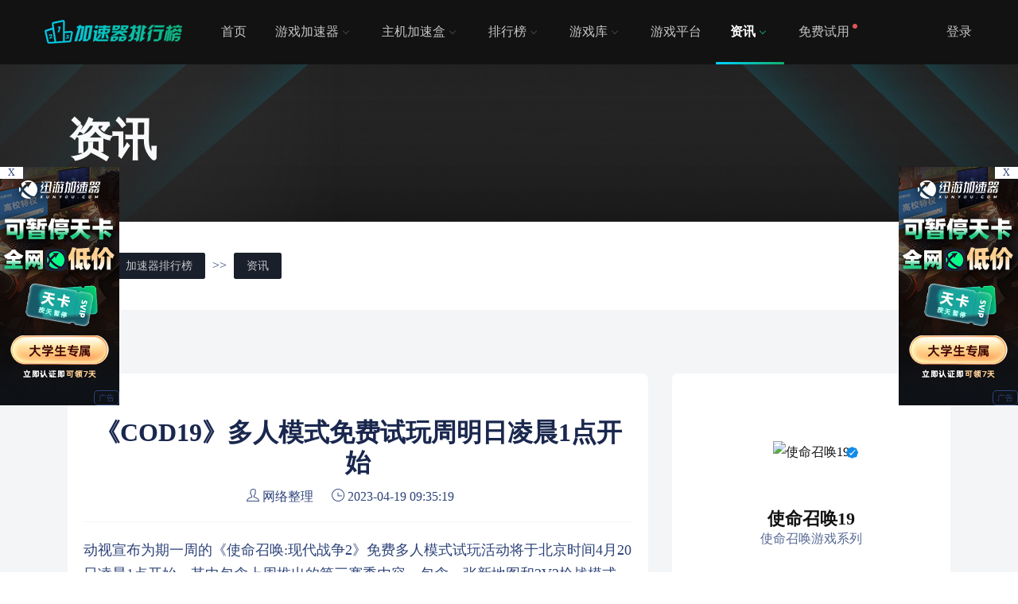

--- FILE ---
content_type: text/html; charset=utf-8
request_url: https://www.kayuwang.com/article/4084.html
body_size: 13979
content:
<!DOCTYPE html>
<html lang="zh-CN">
 <head>
  <meta charset="utf-8">
  <meta name="viewport" content="width=device-width,initial-scale=1.0,maximum-scale=1.0,user-scalable=0"/>
  <meta name="applicable-device" content="pc,mobile">
  <title>《COD19》多人模式免费试玩周明日凌晨1点开始 - 加速器排行榜</title>
  <meta name="keywords" content="《COD19》多人模式免费试玩周明日凌晨1点开始">
  <meta name="description" content="动视宣布为期一周的《使命召唤:现代战争2》免费多人模式试玩活动将于北京时间4月20日凌晨1点开始，其中包含上周推出的第三赛季内容，包含一张新地图和2V2枪战模式，还没入手游戏的玩家不妨趁此机会体验一下。本次玩家可以体验六张核心多人游戏地图、四张枪战地图、一张地面战争地图。可以体验的多人模式为：团队死斗、热点、">
  <link href="https://kayuwang.oss-cn-nanjing.aliyuncs.com/css/plugins.css" rel="stylesheet" />
  <link href="https://kayuwang.oss-cn-nanjing.aliyuncs.com/css/styles.css" rel="stylesheet" />
 </head>
 <body id="article" class="blue-skin nbg">

   <!-- ============================================================== -->
   <!-- Top header -->
   <!-- ============================================================== -->
   <!-- Start Navigation -->
      <!-- Top 头部 -->
   <!-- ============================================================== -->
   <!-- Start 导航 -->
   <div class="header header-light">
    <div class="">
     <div class="">
      <div class="col-lg-12 col-md-12 col-sm-12">
       <nav id="navigation" class="navigation navigation-landscape">
        <div class="nav-header">
         <a class="nav-brand" href="/"><img src="/images/logo.png" class="logo" alt="加速器排行榜" /></a>
         <div class="nav-toggle"></div>
        </div>
        <div class="nav-menus-wrapper">
         <ul class="nav-menu nav-menu-left">
			    <li ><a href="/">首页</a></li>
				
			    <li><a href="/jiasuqi/" target="_blank">游戏加速器<span class="submenu-indicator"></span></a>
				    
				        <ul class="nav-dropdown nav-submenu">
				        
				            <li><a href="/mfjsq/" target="_blank">免费游戏加速器</a></li>
				        
				            <li><a href="/sfjsq/" target="_blank">收费游戏加速器</a></li>
				        
				            <li><a href="/hgjsq/" target="_blank">回国加速器</a></li>
				        
				        </ul>
				    
				
			    <li><a href="/jiasuhe/" target="_blank">主机加速盒<span class="submenu-indicator"></span></a>
				    
				        <ul class="nav-dropdown nav-submenu">
				        
				            <li><a href="/xyjsh/" target="_blank">迅游加速盒</a></li>
				        
				            <li><a href="/wyuujsh/" target="_blank">网易uu加速盒</a></li>
				        
				            <li><a href="/qyljb/" target="_blank">奇游联机宝</a></li>
				        
				        </ul>
				    
				
			    <li><a href="/rank/" target="_blank">排行榜<span class="submenu-indicator"></span></a>
				    
				        <ul class="nav-dropdown nav-submenu">
				        
				            <li><a href="/yxjsqphb/" target="_blank">游戏加速器排行榜</a></li>
				        
				            <li><a href="/wyjsqphb/" target="_blank">网游加速器排行榜</a></li>
				        
				            <li><a href="/syjsqphb/" target="_blank">手游加速器排行榜</a></li>
				        
				            <li><a href="/wbjsqphb/" target="_blank">网吧加速器排行榜</a></li>
				        
				            <li><a href="/year-rank/" target="_blank">年度加速器排行榜</a></li>
				        
				        </ul>
				    
				
			    <li><a href="/game/" target="_blank">游戏库<span class="submenu-indicator"></span></a>
				    
				        <ul class="nav-dropdown nav-submenu">
				        
				            <li><a href="/duanyou/" target="_blank">端游库</a></li>
				        
				            <li><a href="/shouyou/" target="_blank">手游库</a></li>
				        
				            <li><a href="/wangyou/" target="_blank">网游库</a></li>
				        
				        </ul>
				    
				
			    <li><a href="/yxpt/" target="_blank">游戏平台</a>
				    
				
			    <li class="active"><a href="/article/" target="_blank">资讯<span class="submenu-indicator"></span></a>
				    
				        <ul class="nav-dropdown nav-submenu">
				        
				            <li><a href="/jsqzx/" target="_blank">游戏加速器资讯</a></li>
				        
				            <li><a href="/yxzx/" target="_blank">游戏资讯</a></li>
				        
				            <li><a href="/freegame/" target="_blank">喜加一</a></li>
				        
				        </ul>
				    
				
			    <li><a href="/test/" target="_blank">免费试用</a>
				    
				
				</li>
         </ul> 
         <ul class="nav-menu nav-menu-social align-to-right"> 
           
		     	
				
				
					<li class=""><a href="#" data-target="#login" data-toggle="modal" >登录</a></li> 
				
		      
         </ul> 
        </div> 
       </nav> 
      </div> 
     </div> 
    </div> 
   </div> 
   <!-- End 导航 --> 
   <div class="clearfix"></div> 
   <!-- ============================================================== --> 
   <!-- Top 头部  --> 
   </div> 
   <!-- End Navigation --> 
   <div class="clearfix"></div> 
   <!-- ============================================================== --> 
   <!-- Top header  --> 
   <!-- ============================================================== --> 
   <!-- ============================ Dashboard Header Start================================== --> 
   <div class="_agt_dash dark" style="background:#121212 url(https://kayuwang.oss-cn-nanjing.aliyuncs.com/images/tag-light.jpg) no-repeat;"> 
    <div class="container"> 
     <div class="row"> 
      <div class="col-lg-12 col-md-12 col-sm-12"> 
       <div class="_capt9oi"> 
        <h1 class="text-light">资讯</h1> 
       </div> 
      </div> 
     </div> 
    </div> 
   </div> 
   <!-- ========================== Dashboard Header header ============================= --> 
   <section class="jsq-select"> 
      <div class="container"> 
        <div class="jsq-select-1">
    <span>位置：</span>
    <a href="/">加速器排行榜</a> >> <a href="/article/">资讯</a></div>

      </div>
   </section>
   <!-- ============================ Blog Detail Elements Start ==================================== --> 
   <section class="gray-light">
        <div class="container">
          <div class="row">
          
            <!-- Blog Detail -->
            <div class="col-lg-8 col-md-12 col-sm-12 col-12">
              <div class="blog-details single-post-item format-standard">
                <div class="post-details">
                
                  <!--<div class="post-featured-img">-->
                  <!--  <img class="img-fluid" src="/static/upload/image/20230419/1681872974179322.jpg" alt="《COD19》多人模式免费试玩周明日凌晨1点开始">-->
                  <!--</div>-->
                  
                  <div class="post-top-meta">
                  <h2 class="post-title">《COD19》多人模式免费试玩周明日凌晨1点开始</h2>
                    <ul class="meta-comment-tag">
                      <li><span class="icons"><i class="ti-user"></i></span>  网络整理</li>
                      
                      <!--<li><span class="icons"><i class="ti-bar-chart"></i></span>  730</li>-->
                      <!--<li><span class="icons"><i class="ti-thumb-up"></i></span>  0</li>-->
                      <li><span class="icons"><i class="ti-time"></i></span>  2023-04-19 09:35:19</li>
                    </ul>
                  </div>
                  
                  <div class="post-content"><p style="text-align: left;">动视宣布为期一周的《使命召唤:现代战争2》免费多人模式试玩活动将于北京时间4月20日凌晨1点开始，其中包含上周推出的第三赛季内容，包含一张新地图和2V2枪战模式，还没入手游戏的玩家不妨趁此机会体验一下。</p><p style="text-align: left;">本次玩家可以体验六张核心多人游戏地图、四张枪战地图、一张地面战争地图。可以体验的多人模式为：团队死斗、热点、占领、击杀确认、枪战、感染、致命一发、地面战争、入侵等。</p><p style="text-align: left;">多人模式一共有两种不同的类型玩法，取决于玩家们想要选择什么样的地图，分为核心地图模式以及战斗地图模式。</p><p style="text-align: center;"><img src="/static/upload/image/20230419/1681872974179322.jpg" title="《COD19》多人模式免费试玩周明日凌晨1点开始" alt="《COD19》多人模式免费试玩周明日凌晨1点开始" width="800" height="450" style="width: 800px; height: 450px;"/></p><p style="text-align: left;">核心地图 6V6</p><p style="text-align: left;">第一种玩法是个人竞技，玩家需要消灭在成所有对手，第一个获取30杀的玩家获胜并且对局结束。</p><p style="text-align: left;">第二种玩法是团队死斗，听名字就知道这是一个团队竞技，玩家们可以通过团队合作的方式来消灭对手，首先取得75杀的队伍获胜。</p><p style="text-align: left;">第三种玩法是占领战，玩家们需要针对三个区域的控制权，通过占领获取一定的得分，**获取200得分的队伍获胜，另外一种占领方式就是保护目标区域不被攻击，第一支获取250得分的队伍获胜。</p><p style="text-align: left;">第四种玩法是总部战，玩家们需要攻占总部，然后抵御其他玩家的进攻，千万不要被其他玩家抢夺总部，率先获取200分的队伍获胜。</p><p style="text-align: left;">第五种玩法是控制战，分为进攻以及防守两个单位，拥有30条生命，率先消耗对手30条命的队伍获胜。</p><p style="text-align: left;">第六种玩法是营救人质，顾名思义就是在规定时间内将人质解救出来还不能让其死亡，每个人质价值100积分，率先获取500积分获胜。</p><p style="text-align: left;">第七种玩法是针锋相对，争夺金币，回合结束率先击杀对手的获胜，先赢得五回合胜利的队伍获取最终胜利。</p><p style="text-align: left;">第八种玩法是搜索与摧毁，轮流攻击对手，率先安装或者拆除炸药的队伍获胜，赢得六次胜利的队伍获取最终胜利。</p><p style="text-align: left;">战斗地图 32V32</p><p style="text-align: left;">第一种玩法是地面战斗，每个队伍需要有32名玩家，在一个大地图内争夺据点，率先获得250分的队伍过去最后的胜利。</p><p style="text-align: left;">第二种玩法是地面战争侵袭，大规模混战，可以有各种装备，率先获取2000分的队伍获胜。</p>
                  
                  <p>TAG：</p>
                  
                  </div>
                  <!--<div class="post-zan"><a href="javascript:void(0);" class="zan fr"><span>赞</span>(<span id="likes-num">0</span>)<span class="tac click-tip">您已点赞！</span></a></div>-->
                  <hr />
                  <p>免责声明：此文版权归原作者所有，加速器排行榜转载此文仅供学习参考之用，内容不代表本站立场，禁止用于商业用途，如有异议，请发函至jsqphb@163.com联系。</p>
                  <div class="post-prelink">
                    <p>上一篇：<a href="/article/4083.html"><span>《暗黑破坏神4》已开发完成 进入送厂压盘阶段</span></a></p>
                    <p>下一篇：<a href="/freegame/4085.html"><span>Steam喜加一：快节奏肉鸽解谜游戏《桌面地下城》!</span></a></p>

                  </div>

  
                  
                  
                </div>
              </div>
              <!--ad1-->
              <div class="jsqphb-ad ad-1">
                  
                    <a rel="nofollow" href="https://www.kayuwang.com/jsqzx/974.html" target="_blank"><img src="/static/upload/image/20220312/1647077124576123.jpg" alt="雷神网游加速器主播口令免费领"></a>
                
              </div>
               <!-- Blog Comment -->
              <div class="blog-details single-post-item format-standard">
              
<div class="">
	<div class="">
		<h4>发表评论</h4>
		<form class="my-4" onsubmit="return submitcomment(this);" data-action="/comment/add/?contentid=4084" >
		        <div class="form-group">
		            <textarea name="comment" id="comment" class="form-control" placeholder="请输入评论内容"></textarea>
		        </div>
		        
		        
		        <div class="form-group">
		            <div class="row">
		                <div class="col-6 col-md-3">
		                    <input type="text" name="checkcode" required id="checkcode" class="form-control" placeholder="请输入验证码">
		                </div>
		                <div class="col-6 col-md-3">
		                    <img img="点击刷新验证码" title="点击刷新" alt="点击刷新验证码" class="codeimg"  style="height:33px;" src="/core/code.php" onclick="this.src='/core/code.php?'+Math.round(Math.random()*10);" />
		                </div>
		                <button type="submit" class="btn btn-info col-6 col-md-3">提交评论</button>
		            </div>
		          
		        </div>
		        
		        
		        
		    </form>
		    
		    
		    <h4>评论记录：</h4>
		      <a name="comment"></a>
		     
		  
		  <!-- 分页 -->
			
			   	<div class="text-center my-5 text-secondary">未查询到任何数据！</div>
			
	</div>
</div>

<!-- 评论回复弹框 -->
<div class="modal" tabindex="-1" role="dialog" id="reply">
  <div class="modal-dialog">
    <div class="modal-content">
    
      <div class="modal-header">
        <h5 class="modal-title">回复评论：</h5>
        <button type="button" class="close" data-dismiss="modal" aria-label="Close">
          <span aria-hidden="true">&times;</span>
        </button>
      </div>
      
      <form  onsubmit="return submitcomment(this);" data-action=""  id="replyform">
	      <div class="modal-body">
		         <div class="form-group">
		             <textarea name="comment" id="comment" class="form-control" placeholder="请输入评论内容"></textarea>
		         </div>
		         
		         <div class="form-group">
		             <div class="row">
		                 <div class="col-6">
		                     <input type="text" name="checkcode" required id="checkcode" class="form-control" placeholder="请输入验证码">
		                 </div>
		                 <div class="col-6">
		                     <img  img="点击刷新验证码" title="点击刷新" alt="点击刷新验证码" class="codeimg" style="height:33px;" src="/core/code.php" onclick="this.src='/core/code.php?'+Math.round(Math.random()*10);" />
		                 </div>
		             </div>
		         </div>
		         
	      </div>
	      <div class="modal-footer">
	        <button type="button" class="btn btn-secondary" data-dismiss="modal">关闭</button>
	        <button type="submit" class="btn btn-info">提交评论</button>
	      </div>
       </form>
    </div>
  </div>
</div>








                
                
              </div>
              <!--ad1-->
              <div class="jsqphb-ad ad-1">
                  
                    <a rel="nofollow" href="https://www.kayuwang.com/jsqzx/1684.html" target="_blank"><img src="/static/upload/image/20230701/1688215003278201.jpg" alt="ak免费加速器兑换码88小时"></a>
                
              </div>
              <!-- Author Detail -->
              <div class="blog-details single-post-item format-standard">
                <h4 class="title">更新资讯</h4>
                <div class="posts-list-visits">
                  <ul>
                    
    <li><a href="/jsqzx/974.html">雷神加速器主播口令_免费领50小时加速时长</a></li>

    <li><a href="/article/4396.html">古怪加速器口令兑换码免费领-古怪20小时可暂停加速时长</a></li>

    <li><a href="/jsqzx/1846.html">奇游加速器兑换码免费领-奇游72H加速时长体验卡</a></li>

    <li><a href="/jsqzx/3362.html">迅游加速器口令码免费领-迅游五天加速时长补给卡</a></li>


    <li><a href="/jsqzx/3557.html">NN加速器兑换码CDK免费领-NN3天会员加速时长体验卡</a></li>

    <li><a href="/jsqzx/3634.html">NN加速器主播口令免费领-NN3天会员加速时长体验卡</a></li>

    <li><a href="/article/4778.html">迅游加速器×哈啰骑行联动：骑行猜S15赛事，加速赢海量好礼</a></li>

    <li><a href="/article/4777.html">迅游发布“可暂停天卡”，以高性价比解决大学生校园网游戏难题</a></li>

    <li><a href="/article/4776.html">《战地风云6》燃爆上线！雷神加速器携多重福利邀你共赴“破坏”艺术盛宴</a></li>

    <li><a href="/article/4775.html">古怪加速器2周年庆盛大开启：超值福利狂撒，速来！</a></li>

    <li><a href="/jsqzx/3889.html">Golink加速器兑换码CDK-Golink七天体验时长免费领</a></li>

    <li><a href="/article/4774.html">开游加速器口令兑换码免费领-开游50小时加速时长</a></li>

                  </ul>
                </div>
                
              </div>
              
              <div class="blog-details single-post-item format-standard">
                <h4 class="title">推荐资讯</h4>
                <div class="posts-list-visits">
                  <ul>
                    
    <li><a href="/article/4587.html">网游加速器节点怎么选择比较好？</a></li>

    <li><a href="/article/4586.html">网游加速器充值按时计费和包月计费怎么选？</a></li>

    <li><a href="/jsqzx/3220.html">ak加速器新用户有免费时长吗？</a></li>

    <li><a href="/jsqzx/3433.html">游戏加速器多少延迟属于正常范围？</a></li>

    <li><a href="/jsqzx/1470.html">迅游网游加速器多少钱一个月</a></li>

    <li><a href="/jsqzx/42.html">玩手游有必要开加速器吗？</a></li>

    <li><a href="/jsqzx/2639.html">网游加速器哪个比较好用？</a></li>

    <li><a href="/jsqzx/2579.html">游戏加速器能解决卡顿吗？</a></li>

    <li><a href="/jsqzx/2578.html">按小时收费的游戏加速器有哪些？</a></li>

    <li><a href="/yxzx/2500.html">steam游戏加速器用哪个好一点？</a></li>

    <li><a href="/jsqzx/2087.html">什么加速器可以随时暂停时间？</a></li>

    <li><a href="/jsqzx/31.html">游戏加速器有什么用？</a></li>

                  </ul>
                </div>
                
              </div>
              
             
              
              
            </div>
            
            <!-- Single blog Grid -->
            <div class="col-lg-4 col-md-12 col-sm-12 col-12">
                
                
 
              <!-- Author Info -->
              <div class="urip_widget_wrap shadow_0 mb-4 large">
                    <div class="urip_widget_avater">
                          <a href="/game/3388.html"><img src="/static/upload/image/20221213/1670895262489927.jpg" class="img-fluid circle" alt="使命召唤19"></a>
                          <div class="veryfied_author"><img src="/images/verified.svg" class="img-fluid" width="15" alt="认证"></div>
                    </div>
                    <div class="widget_avater_124">
                          <h4 class="avater_name_214"><a href="/game/3388.html"><font style="vertical-align: inherit;"><font style="vertical-align: inherit;">使命召唤19</font></font></a></h4>
                          <span><font style="vertical-align: inherit;"><font style="vertical-align: inherit;">使命召唤游戏系列</font></font></span>
                    </div>
                    
                    <div class="urip_follo_link">
                          <ul>
                                <li><a href="/game/3388.html" title="使命召唤19" class="liks light-gray"><font style="vertical-align: inherit;"><font style="vertical-align: inherit;">了解详情</font></font></a></li>
                                <li><a rel="nofollow noreferrer noopener" target="_blank" href="" class="liks gree_button"><font style="vertical-align: inherit;"><font style="vertical-align: inherit;">官方下载</font></font></a></li>
                          </ul>
                    </div>
                    
                    <div class="widget_lkpi">
                          <ul class="auhor_info_list_215">
                               
                                <li><div class="urip_jbl"><span class="count"><font style="vertical-align: inherit;"><font style="vertical-align: inherit;">3448</font></font></span><font style="vertical-align: inherit;"><font style="vertical-align: inherit;"></font></font></div><span class="smallest"><font style="vertical-align: inherit;"><font style="vertical-align: inherit;">热度</font></font></span></li>
                                <li><div class="urip_jbl"><span class="count"><font style="vertical-align: inherit;"><font style="vertical-align: inherit;">8</font></font></span><font style="vertical-align: inherit;"><font style="vertical-align: inherit;"></font></font></div><span class="smallest"><font style="vertical-align: inherit;"><font style="vertical-align: inherit;">点赞</font></font></span></li>
                          </ul>
                    </div>
              </div>
              
              
              
              <!-- Searchbard -->
              <div class="single-widgets widget_search">
                <h4 class="title">搜索</h4>
                <form action="/search/" method="get" class="sidebar-search-form">
                  <input type="search" name="keyword" placeholder="搜索游戏加速器..." required>
                  <input type="hidden" name="scode" value="5" >
                  <button type="submit"><i class="ti-search"></i></button>
                </form>
              </div>
              <!--ad1-->
              <div class="jsqphb-ad ad-1">
                  
                    <a rel="nofollow" href="https://www.kayuwang.com/jsqzx/3362.html" target="_blank"><img src="/static/upload/image/20230701/1688213670900964.jpg" alt="迅游网游加速器口令兑换码5天免费领"></a>
                
              </div>
<!--ad1-->
              <div class="jsqphb-ad ad-1">
                  
                    <a rel="nofollow" href="https://www.kayuwang.com/article/4396.html" target="_blank"><img src="/static/upload/image/20231023/1698029522283920.jpg" alt="古怪加速器可暂停20小时免费领取"></a>
                
              </div>
              <!--ad1-->
              <div class="jsqphb-ad ad-1">
                  
                    <a rel="nofollow" href="https://www.kayuwang.com/jsqzx/1817.html" target="_blank"><img src="/static/upload/image/20221109/1667960954698274.jpg" alt="奇妙免费加速器主播口令3天"></a>
                
              </div>
              <!--ad1-->
              <div class="jsqphb-ad ad-1">
                  
                    <a rel="nofollow" href="https://www.kayuwang.com/jsqzx/3800.html" target="_blank"><img src="/static/upload/image/20230728/1690551750544082.jpg" alt="海豚免费加速器5天卡CDK加速时长"></a>
                
              </div>
              <!-- Author -->
              <div class="single-widgets widget_jiasuqi">
                <h4 class="title">推荐加速器</h4>
                
                <div class="premium_uyhau">
                  <div class="urip_widget_avater">
                    <a href="/jiasuqi/24.html"><img src="/static/upload/image/20220505/1651752410698518.jpg" class="img-fluid circle" alt="迅游网游加速器"></a>
                  </div>
                  <div class="widget_avater_124">
                    <h4 class="avater_name_214"><a href="/jiasuqi/24.html">迅游网游加速器</a></h4>
                    <span>给热爱，加个速</span>
                  </div>
                </div>
                
                <div class="premium_uyhau">
                  <div class="urip_widget_avater">
                    <a href="/jiasuqi/18.html"><img src="/static/upload/image/20211017/1634468301137498.jpg" class="img-fluid circle" alt="雷神加速器"></a>
                  </div>
                  <div class="widget_avater_124">
                    <h4 class="avater_name_214"><a href="/jiasuqi/18.html">雷神加速器</a></h4>
                    <span>按秒计费 随时暂停</span>
                  </div>
                </div>
                
                <div class="premium_uyhau">
                  <div class="urip_widget_avater">
                    <a href="/jiasuqi/44.html"><img src="/static/upload/image/20230607/1686131888729874.jpg" class="img-fluid circle" alt="biubiu加速器"></a>
                  </div>
                  <div class="widget_avater_124">
                    <h4 class="avater_name_214"><a href="/jiasuqi/44.html">biubiu加速器</a></h4>
                    <span>一起biubiu 玩透世界</span>
                  </div>
                </div>
                
                <div class="premium_uyhau">
                  <div class="urip_widget_avater">
                    <a href="/jiasuqi/4768.html"><img src="/static/upload/image/20250715/1752560454526609.png" class="img-fluid circle" alt="给梨加速器"></a>
                  </div>
                  <div class="widget_avater_124">
                    <h4 class="avater_name_214"><a href="/jiasuqi/4768.html">给梨加速器</a></h4>
                    <span>终身VIP 免费加速</span>
                  </div>
                </div>
                
                <div class="premium_uyhau">
                  <div class="urip_widget_avater">
                    <a href="/jiasuqi/108.html"><img src="/static/upload/image/20250104/1735960328949249.png" class="img-fluid circle" alt="迅雷加速器"></a>
                  </div>
                  <div class="widget_avater_124">
                    <h4 class="avater_name_214"><a href="/jiasuqi/108.html">迅雷加速器</a></h4>
                    <span>海量游戏 超长免费</span>
                  </div>
                </div>
                
                <div class="premium_uyhau">
                  <div class="urip_widget_avater">
                    <a href="/jiasuqi/4429.html"><img src="/static/upload/image/20240307/1709777861629462.jpg" class="img-fluid circle" alt="外星仔加速器"></a>
                  </div>
                  <div class="widget_avater_124">
                    <h4 class="avater_name_214"><a href="/jiasuqi/4429.html">外星仔加速器</a></h4>
                    <span>可暂停 长期免费</span>
                  </div>
                </div>
                
                <div class="premium_uyhau">
                  <div class="urip_widget_avater">
                    <a href="/jiasuqi/94.html"><img src="/static/upload/image/20211210/1639146187200602.jpg" class="img-fluid circle" alt="Golink加速器"></a>
                  </div>
                  <div class="widget_avater_124">
                    <h4 class="avater_name_214"><a href="/jiasuqi/94.html">Golink加速器</a></h4>
                    <span>一键加速 海量游戏</span>
                  </div>
                </div>
                
                <div class="premium_uyhau">
                  <div class="urip_widget_avater">
                    <a href="/jiasuqi/4367.html"><img src="/static/upload/image/20230908/1694177264252240.jpg" class="img-fluid circle" alt="古怪加速器"></a>
                  </div>
                  <div class="widget_avater_124">
                    <h4 class="avater_name_214"><a href="/jiasuqi/4367.html">古怪加速器</a></h4>
                    <span>可暂停，真加速</span>
                  </div>
                </div>
                
                <div class="premium_uyhau">
                  <div class="urip_widget_avater">
                    <a href="/jiasuqi/80.html"><img src="/static/upload/image/20211209/1639050918563667.jpg" class="img-fluid circle" alt="小黑盒加速器"></a>
                  </div>
                  <div class="widget_avater_124">
                    <h4 class="avater_name_214"><a href="/jiasuqi/80.html">小黑盒加速器</a></h4>
                    <span>全球专线加速</span>
                  </div>
                </div>
                
                <div class="premium_uyhau">
                  <div class="urip_widget_avater">
                    <a href="/jiasuqi/179.html"><img src="/static/upload/image/20240507/1715089628437308.jpg" class="img-fluid circle" alt="AK加速器"></a>
                  </div>
                  <div class="widget_avater_124">
                    <h4 class="avater_name_214"><a href="/jiasuqi/179.html">AK加速器</a></h4>
                    <span>每天14小时超长免费</span>
                  </div>
                </div>
                


              </div>
              
<!--ad1-->
              <div class="jsqphb-ad ad-1">
                  
                    <a rel="nofollow" href="https://www.kayuwang.com/jsqzx/1846.html" target="_blank"><img src="/static/upload/image/20231212/1702390125474132.jpg" alt="奇游免费加速器72H加速时长"></a>
                
              </div>
              <!-- Categories -->
              <div class="single-widgets widget_category">
                <h4 class="title">加速器排行榜</h4>
                <ul>
                
                  <li><a href="/yxjsqphb/">游戏加速器排行榜 <span>20</span></a></li>
                  
                  <li><a href="/wyjsqphb/">网游加速器排行榜 <span>15</span></a></li>
                  
                  <li><a href="/syjsqphb/">手游加速器排行榜 <span>15</span></a></li>
                  
                  <li><a href="/wbjsqphb/">网吧加速器排行榜 <span>9</span></a></li>
                  
                  <li><a href="/year-rank/">年度加速器排行榜 <span>0</span></a></li>
                  
                
                </ul>
              </div>
              
              <!--推荐游戏-->
              <div class="single-widgets widget_jiasuqi">
                <h4 class="title">推荐游戏</h4>
                
                <div class="premium_uyhau">
                  <div class="urip_widget_avater">
                    <a href="/shouyou/87.html"><img src="/static/upload/image/20230814/1691995024353988.jpg" class="img-fluid circle" alt="绝地求生"></a>
                  </div>
                  <div class="widget_avater_124">
                    <h4 class="avater_name_214"><a href="/shouyou/87.html">绝地求生</a></h4>
                    <span>绝地求生:刺激战场</span>
                  </div>
                </div>
                
                <div class="premium_uyhau">
                  <div class="urip_widget_avater">
                    <a href="/duanyou/258.html"><img src="/static/upload/image/20230814/1691994549994674.jpg" class="img-fluid circle" alt="Apex英雄"></a>
                  </div>
                  <div class="widget_avater_124">
                    <h4 class="avater_name_214"><a href="/duanyou/258.html">Apex英雄</a></h4>
                    <span>战术竞技射击游戏</span>
                  </div>
                </div>
                
                <div class="premium_uyhau">
                  <div class="urip_widget_avater">
                    <a href="/duanyou/219.html"><img src="/static/upload/image/20220127/1643258719930478.jpg" class="img-fluid circle" alt="英雄联盟"></a>
                  </div>
                  <div class="widget_avater_124">
                    <h4 class="avater_name_214"><a href="/duanyou/219.html">英雄联盟</a></h4>
                    <span>MOBA类英雄对战网游</span>
                  </div>
                </div>
                
                <div class="premium_uyhau">
                  <div class="urip_widget_avater">
                    <a href="/duanyou/303.html"><img src="/static/upload/image/20220213/1644737526910993.jpg" class="img-fluid circle" alt="魔兽世界"></a>
                  </div>
                  <div class="widget_avater_124">
                    <h4 class="avater_name_214"><a href="/duanyou/303.html">魔兽世界</a></h4>
                    <span>角色扮演类动作网游</span>
                  </div>
                </div>
                
                <div class="premium_uyhau">
                  <div class="urip_widget_avater">
                    <a href="/game/4517.html"><img src="/static/upload/image/20240120/1705720768725169.jpg" class="img-fluid circle" alt="幻兽帕鲁"></a>
                  </div>
                  <div class="widget_avater_124">
                    <h4 class="avater_name_214"><a href="/game/4517.html">幻兽帕鲁</a></h4>
                    <span>开放世界生存游戏</span>
                  </div>
                </div>
                
                <div class="premium_uyhau">
                  <div class="urip_widget_avater">
                    <a href="/game/4031.html"><img src="/static/upload/image/20230814/1691994809162684.jpg" class="img-fluid circle" alt="反恐精英2"></a>
                  </div>
                  <div class="widget_avater_124">
                    <h4 class="avater_name_214"><a href="/game/4031.html">反恐精英2</a></h4>
                    <span>在线射击游戏</span>
                  </div>
                </div>
                
                <div class="premium_uyhau">
                  <div class="urip_widget_avater">
                    <a href="/game/3947.html"><img src="/static/upload/image/20230310/1678417879491522.png" class="img-fluid circle" alt="THE FINALS"></a>
                  </div>
                  <div class="widget_avater_124">
                    <h4 class="avater_name_214"><a href="/game/3947.html">THE FINALS</a></h4>
                    <span>快节奏团战FPS游戏</span>
                  </div>
                </div>
                
                <div class="premium_uyhau">
                  <div class="urip_widget_avater">
                    <a href="/game/2693.html"><img src="/static/upload/image/20220601/1654090305746271.jpg" class="img-fluid circle" alt="无畏契约"></a>
                  </div>
                  <div class="widget_avater_124">
                    <h4 class="avater_name_214"><a href="/game/2693.html">无畏契约</a></h4>
                    <span>第一人称射击游戏</span>
                  </div>
                </div>
                


              </div>
              <!-- Tags Cloud -->
              <div class="single-widgets widget_tags">
                <h4 class="title">热门标签</h4>
                <ul>
                    
                    <li><a href="/tag/%E6%B8%B8%E6%88%8F%E5%8A%A0%E9%80%9F%E5%99%A8%E7%99%BE%E5%AE%9D%E7%AE%B1">游戏加速器百宝箱</a></li>
                    
                    <li><a href="/tag/%E5%8A%A0%E9%80%9F%E5%99%A8%E5%A4%9A%E5%B0%91%E9%92%B1%E4%B8%80%E4%B8%AA%E6%9C%88">加速器多少钱一个月</a></li>
                    
                    <li><a href="/tag/%E6%B8%B8%E6%88%8F%E5%8A%A0%E9%80%9F%E5%99%A8%E5%93%AA%E4%B8%AA%E5%A5%BD">游戏加速器哪个好</a></li>
                    
                    <li><a href="/tag/%E5%96%B7%E5%B0%84%E6%88%98%E5%A3%AB3">喷射战士3</a></li>
                    
                    <li><a href="/tag/%E4%B8%BB%E6%9C%BA%E5%8A%A0%E9%80%9F">主机加速</a></li>
                    
                    <li><a href="/tag/%E5%8A%A0%E9%80%9F%E5%99%A8%E6%80%8E%E4%B9%88%E7%94%A8">加速器怎么用</a></li>
                    
                    <li><a href="/tag/%E7%BB%9D%E5%9C%B0%E6%B1%82%E7%94%9F">绝地求生</a></li>
                    
                    <li><a href="/tag/%E9%B9%85%E9%B8%AD%E6%9D%80">鹅鸭杀</a></li>
                    
                    <li><a href="/tag/%E7%BD%91%E6%B8%B8%E5%8A%A0%E9%80%9F%E5%99%A8%E5%8F%8C%E5%8D%81%E4%B8%80%E6%B4%BB%E5%8A%A8">网游加速器双十一活动</a></li>
                    
                    <li><a href="/tag/DNF%E6%89%8B%E6%B8%B8">DNF手游</a></li>
                    
                    <li><a href="/tag/Apex%E8%8B%B1%E9%9B%84">Apex英雄</a></li>
                    
                    <li><a href="/tag/%E6%B0%B8%E5%8A%AB%E6%97%A0%E9%97%B4">永劫无间</a></li>
                    
                    <li><a href="/tag/%E5%8E%9F%E7%A5%9E">原神</a></li>
                    
                    <li><a href="/tag/%E4%BD%BF%E5%91%BD%E5%8F%AC%E5%94%A4">使命召唤</a></li>
                    
                    <li><a href="/tag/%E9%87%8D%E7%94%9F%E7%BB%86%E8%83%9E">重生细胞</a></li>
                    
                    <li><a href="/tag/%E5%A4%B1%E8%90%BD%E7%9A%84%E6%96%B9%E8%88%9F">失落的方舟</a></li>
                    
                    <li><a href="/tag/2024%E5%B9%B4%E7%BD%91%E6%B8%B8%E5%8A%A0%E9%80%9F%E5%99%A8618%E6%B4%BB%E5%8A%A8%E5%90%88%E9%9B%86">2024年网游加速器618活动合集</a></li>
                    
                    <li><a href="/tag/%E6%97%A0%E7%A5%9E%E4%B9%8B%E7%95%8C">无神之界</a></li>
                    
                    <li><a href="/tag/%E5%B9%BB%E5%A1%94">幻塔</a></li>
                    
                    <li><a href="/tag/%E6%97%A0%E6%82%94%E5%8D%8E%E5%A4%8F">无悔华夏</a></li>
                    
                    <li><a href="/tag/%E4%B8%80%E6%A2%A6%E6%B1%9F%E6%B9%96">一梦江湖</a></li>
                    
                    <li><a href="/tag/%E8%BF%B7%E4%BD%A0%E4%B8%96%E7%95%8C">迷你世界</a></li>
                    
                    <li><a href="/tag/%E7%8E%8B%E7%89%8C%E7%AB%9E%E9%80%9F">王牌竞速</a></li>
                    
                    <li><a href="/tag/%E8%89%BE%E5%B0%94%E7%99%BB%E6%B3%95%E7%8E%AF">艾尔登法环</a></li>
                    
                    <li><a href="/tag/%E6%B7%B1%E7%A9%BA%E4%B9%8B%E7%9C%BC">深空之眼</a></li>
                    
                    <li><a href="/tag/%E6%98%8E%E6%97%A5%E4%B9%8B%E5%90%8E">明日之后</a></li>
                    
                    <li><a href="/tag/%E7%8E%8B%E8%80%85%E8%8D%A3%E8%80%80">王者荣耀</a></li>
                    
                    <li><a href="/tag/%E5%B0%91%E5%A5%B3%E5%89%8D%E7%BA%BF">少女前线</a></li>
                    
                    <li><a href="/tag/%E9%AD%94%E5%9F%9F">魔域</a></li>
                    
                    <li><a href="/tag/%E5%87%8C%E4%BA%91%E8%AF%BA">凌云诺</a></li>
                    
                    <li><a href="/tag/%E5%92%8C%E5%B9%B3%E7%B2%BE%E8%8B%B1">和平精英</a></li>
                    
                    <li><a href="/tag/%E6%A2%A6%E5%B9%BB%E8%A5%BF%E6%B8%B8">梦幻西游</a></li>
                    
                    <li><a href="/tag/%E6%B7%B7%E6%90%AD%E4%BF%AE%E4%BB%99">混搭修仙</a></li>
                    
                </ul>
              </div>
              
            </div>
            
          </div>
        </div>
      </section>
   <!-- ============================ Blog Detail Elements End ==================================== --> 


   <!-- =========================== 尾部 Start ========================================= --> 
   <footer class="dark-footer skin-dark-footer"> 
   <ul class="bg-bubbles">
                <li></li>
                <li></li>
                <li></li>
                <li></li>
                <li></li>
                <li></li>
                <li></li>
                <li></li>
                <li></li>
                <li></li>
            </ul>
    <div> 
     <div class="container"> 
      <div class="row"> 
       <div class="col-lg-4 col-md-6"> 
        <div class="footer-widget"> 
         <img src="/images/logo.png" class="img-fluid f-logo" width="120" alt="加速器排行榜" /> 
         <p>加速器排行榜提供2025十大免费加速器,游戏加速器,网游加速器,手游加速器,加速器排行榜,实时更新热门网游加速器活动资讯动态。以数千万用户海量的真实数据为基础,通过专业的数据挖掘方法,计算游戏加速器的热搜指数,旨在建立权威、全面、热门、时效的各类网游加速器排行榜,畅行网游加速时代。</p> 
         <ul class="footer-bottom-social">
			<li><a rel="nofollow" href="javascript:;"><img src="/images/bilibili.png" alt="b站-免费网游加速器" /></a></li>
			<li><a rel="nofollow" href="javascript:;"><img src="/images/douyin.png" alt="抖音-免费加速器" /></a></li>
			<li><a rel="nofollow" href="javascript:;"><img src="/images/weibo.png" alt="微博-免费游戏加速器" /></a></li>
			<li><a rel="nofollow" href="javascript:;"><img src="/images/tieba.png" alt="贴吧-免费加速器" /></a></li>
		</ul>
        </div> 
       </div> 

				
		
       <div class="col-lg-2 col-md-4 col-sm-6"> 
        <div class="footer-widget"> 
         <h4 class="widget-title">游戏加速器</h4> 
         <ul class="footer-menu"> 
          
          <li><a href="/mfjsq/">免费游戏加速器</a></li>
          
          <li><a href="/sfjsq/">收费游戏加速器</a></li>
          
          <li><a href="/hgjsq/">回国加速器</a></li>
          
         </ul> 
        </div> 
       </div> 
		
       <div class="col-lg-2 col-md-4 col-sm-6"> 
        <div class="footer-widget"> 
         <h4 class="widget-title">主机加速盒</h4> 
         <ul class="footer-menu"> 
          
          <li><a href="/xyjsh/">迅游加速盒</a></li>
          
          <li><a href="/wyuujsh/">网易uu加速盒</a></li>
          
          <li><a href="/qyljb/">奇游联机宝</a></li>
          
         </ul> 
        </div> 
       </div> 
		
       <div class="col-lg-2 col-md-4 col-sm-6"> 
        <div class="footer-widget"> 
         <h4 class="widget-title">排行榜</h4> 
         <ul class="footer-menu"> 
          
          <li><a href="/yxjsqphb/">游戏加速器排行榜</a></li>
          
          <li><a href="/wyjsqphb/">网游加速器排行榜</a></li>
          
          <li><a href="/syjsqphb/">手游加速器排行榜</a></li>
          
          <li><a href="/wbjsqphb/">网吧加速器排行榜</a></li>
          
          <li><a href="/year-rank/">年度加速器排行榜</a></li>
          
         </ul> 
        </div> 
       </div> 
		
       <div class="col-lg-2 col-md-4 col-sm-6"> 
        <div class="footer-widget"> 
         <h4 class="widget-title">游戏库</h4> 
         <ul class="footer-menu"> 
          
          <li><a href="/duanyou/">端游库</a></li>
          
          <li><a href="/shouyou/">手游库</a></li>
          
          <li><a href="/wangyou/">网游库</a></li>
          
         </ul> 
        </div> 
       </div> 
		
        <div class="col-lg-2 col-md-4 col-sm-6">
            <div class="footer-widget"> 
            <h4 class="widget-title">关注我们</h4>
            <img src="/images/wxgzh.jpg" alt="网游加速器排行榜微信公众号" />
            <p>微信公众号</p>
            </div> 
        </div> 

      </div> 
     </div> 
    </div> 
    <div class="footer-bottom"> 
     <div class="container"> 
      <div class="row align-items-center"> 
       <div class="col-lg-12 col-md-12 text-center"> 
       <p class="youlian">友情链接：<a href="https://www.kayuwang.com/" target="_blank">加速器排行</a><a href="https://www.kayuwang.com/" target="_blank">游戏加速器</a><a href="https://www.kayuwang.com/test/" target="_blank">加速器试用</a><a href="https://www.kayuwang.com/tag/%E5%8A%A0%E9%80%9F%E5%99%A8%E5%A4%9A%E5%B0%91%E9%92%B1%E4%B8%80%E4%B8%AA%E6%9C%88" target="_blank">加速器多少钱一个月</a><a href="https://www.kayuwang.com/tag/%E6%B8%B8%E6%88%8F%E5%8A%A0%E9%80%9F%E5%99%A8%E5%93%AA%E4%B8%AA%E5%A5%BD" target="_blank">游戏加速器哪个好</a><a href="https://www.kayuwang.com/tag/%E5%8A%A0%E9%80%9F%E5%99%A8%E6%80%8E%E4%B9%88%E7%94%A8" target="_blank">加速器怎么用</a><a href="https://www.kayuwang.com/wyjsqphb/" target="_blank">网游加速器</a><a href="https://www.kayuwang.com/mfjsq/" target="_blank">免费加速器</a><a href="https://www.kayuwang.com/freegame/" target="_blank">喜加一</a><a href="https://www.kayuwang.com/tag/%E6%B8%B8%E6%88%8F%E5%8A%A0%E9%80%9F%E5%99%A8%E7%99%BE%E5%AE%9D%E7%AE%B1" target="_blank">游戏加速器百宝箱</a></p>
        <p class="mb-0">声明：本站为非经营性网站，不接受任何商务合作，本站只推荐合规国服游戏加速器，体验卡为免费提供不收取任何费用！<br />软件下载版块：所有软件原自品牌厂商官方包，本站经过严格安装检测，不会有不安全信息，请大家放心使用！<br />本网站已取得合法著作权益，禁止复制、转载或镜像，侵权必究！<br /> 版权所有 网游加速器排行榜单服务工作室 <a rel="nofollow" href="https://beian.miit.gov.cn/" target="_blank">苏ICP备2023044465号-7</a> <a target="_blank" href="/sitemap.xml">网站地图</a><br />Copyright © 2015-2025 加速器排行榜 All Rights Reserved. </p> 
       </div> 
      </div> 
     </div> 
    </div> 
   </footer> 
   <!-- =========================== 尾部 End ========================================= --> 
   <!-- 弹框登录 Start --> 
   <div class="modal fade" id="login" tabindex="-1" role="dialog" aria-labelledby="registermodal" aria-hidden="true"> 
    <div class="modal-dialog modal-dialog-centered login-pop-form" role="document"> 
     <div class="modal-content" id="registermodal"> 
      <div class="modal-header"> 
       <h4>网游加速器排行榜</h4> 
       <button type="button" class="close" data-dismiss="modal" aria-label="Close"><span aria-hidden="true"><i class="ti-close"></i></span></button> 
      </div> 
      <div class="modal-body"> 
       <h4 class="modal-header-title">登 <span class="theme-cl">录</span></h4> 
       <div class="login-form"> 
        <form  onsubmit="return login(this);"> 
         <div class="form-group"> 
          <label>账　号</label> 
          <div class="input-with-gray light"> 
           <input type="text" name="username" required id="username" class="form-control" placeholder="请输入登录用户名/邮箱/手机号码" /> 
          </div> 
         </div> 
         <div class="form-group"> 
          <label>密　码</label> 
          <div class="input-with-gray light"> 
           <input type="password" name="password" required id="password" class="form-control" placeholder="请输入登录密码" /> 
          </div> 
         </div> 
         
         <div class="form-group"> 
          <label>验证码</label> 
          <div class="input-with-gray light"> 
          <div class="row">
            <div class="col-7">
              <input type="text" name="checkcode" required id="checkcode" class="form-control" placeholder="请输入登录密码" />
            </div>
            <div class="col-5">
              <img title="点击刷新" style="width: 162px;height:56px;border-radius: 4px;" id="codeimg" src="/core/code.php" onclick="this.src='/core/code.php?'+Math.round(Math.random()*10);" alt="验证码" />
            </div>
          </div> 
          </div> 
         </div> 
         
         <div class="form-group"> 
          <button type="submit" class="btn theme-bg btn-md full-width pop-login">立即登录</button> 
      
         </div> 
        </form> 
       </div> 
       
       
      </div> 
      <div class="modal-footer"> 
       <div class="mf-link">
        <i class="ti-user"></i>没有账号？
        <a rel="nofollow" target="_blank" href="/member/register/" class="theme-cl">马上注册</a>
       </div>
       <div class="mf-forget">
        <a href="#"><i class="ti-help"></i>忘记密码</a>
       </div>
      </div>
     </div>
    </div>
   </div>


  </div>
  <!-- ============================================================== -->
  <!-- End Wrapper -->
  <!-- ============================================================== -->
  <!-- ============================================================== -->
  <!-- All Jquery -->
  <!-- ============================================================== -->
  <script src="https://kayuwang.oss-cn-nanjing.aliyuncs.com/js/jquery.min.js"></script>
  <script src="https://kayuwang.oss-cn-nanjing.aliyuncs.com/js/popper.min.js"></script>
  <script src="https://kayuwang.oss-cn-nanjing.aliyuncs.com/js/bootstrap.min.js"></script>
  <script src="https://kayuwang.oss-cn-nanjing.aliyuncs.com/js/select2.min.js"></script>
  <script src="https://kayuwang.oss-cn-nanjing.aliyuncs.com/js/owl.carousel.min.js"></script>
  <script src="https://kayuwang.oss-cn-nanjing.aliyuncs.com/js/ion.rangeSlider.min.js"></script>
  <script src="https://kayuwang.oss-cn-nanjing.aliyuncs.com/js/counterup.min.js"></script>
  <script src="https://kayuwang.oss-cn-nanjing.aliyuncs.com/js/custom.js"></script>
  <!-- ============================================================== -->
  <!-- This page plugins -->
  <!-- ============================================================== -->
  <script>
var _hmt = _hmt || [];
(function() {
  var hm = document.createElement("script");
  hm.src = "https://hm.baidu.com/hm.js?5117949c449384a94264b2768da78b1a";
  var s = document.getElementsByTagName("script")[0]; 
  s.parentNode.insertBefore(hm, s);
})();
</script>
<script>
(function(){ var bp = document.createElement('script'); var curProtocol = window.location.protocol.split(':')[0]; if (curProtocol === 'https') { bp.src = 'https://zz.bdstatic.com/linksubmit/push.js'; } else { bp.src = 'http://push.zhanzhang.baidu.com/push.js'; } var s = document.getElementsByTagName("script")[0]; s.parentNode.insertBefore(bp, s);
})();
</script>
     <script>

//ajax登录
function login(obj){
  var url='/member/login/';
  var username=$(obj).find("#username").val();
  var password=$(obj).find("#password").val();
  var checkcode=$(obj).find("#checkcode").val();
  
  $.ajax({
    type: 'POST',
    url: url,
    dataType: 'json',
    data: {
      username: username,
      password: password,
      checkcode: checkcode
    },
    success: function (response, status) {
      if(response.code){
       alert("登录成功！");
     location.href=response.tourl; 
      }else{
        $('#codeimg').click();
       alert(response.data);
      }
    },
    error:function(xhr,status,error){
      alert('返回数据异常！');
    }
  });
  return false;
};

$("#go_top").click(function () {
    $('body,html').animate({ scrollTop: 0 }, 500);
    return false;
});
$("#guan").click(function () {
    $(this).toggleClass("isnight")
    $("body").toggleClass("style-night")
});
$('[data-toggle="tooltip"]').tooltip();
</script>
   <!-- End 弹框登录 2-->
   <style type="text/css" media="all">
    .articles_grid_thumb img {max-height: 230px!important;min-height: 230px!important;width: 100%!important;}
    a.zan.fr {z-index: 99!important;}
    .nbg .dark-footer {background: #f4f5f7;}
    @media(max-width: 576px){
    ul.iuhyt_list li a {
        white-space: nowrap;
        overflow: hidden;
        text-overflow: ellipsis;
        width: 100%;
        box-sizing: border-box;
        text-align: left;
        justify-content: left;
        display: block;
    }
    
    ul.iuhyt_list li {
        width: 100%;
    }}
   </style>
   
   <div class="ad-container left-ad"><span class="ad-close-btn">X</span><a target="_blank" href="/jiasuqi/24.html"><img src="/images/dladxy.jpg" alt="迅游"></a></div>
<div class="ad-container right-ad"><span class="ad-close-btn">X</span><a target="_blank" href="/jiasuqi/24.html"><img src="/images/dladxy.jpg" alt="迅游"></a></div>
<style>.ad-container{position:fixed;top:50%;transform:translateY(-50%);z-index:1000;}.left-ad{left:0;}.right-ad{right:0;}.ad-close-btn{position:absolute;top:0;cursor:pointer;background-color:#fff;padding:0px 10px;z-index:10009;font-size:12px;line-height:15px;}.right-ad .ad-close-btn{right:0px;}.ad-container img{width:150px;}.ad-close-btn:hover{background: #171f29;color: #86ff00;transition: all 0.3s ease;}.ad-container:after{content:'广告';position:absolute;right:0px;bottom:0px;border:1px solid;border-radius:5px;padding:0 5px;font-size:10px;}
    </style>
<script type="text/javascript">
 $(function(){
	 $('.ad-close-btn').click(function() {$(this).parent().remove();
	 });});
</script>
<script>


        //评论回复弹框
    $('.replybtn').on("click",function(){ 
    	var url=$(this).data("action");
    	$("#reply").modal("show");	
    	$("#replyform").data("action",url);
    });
    
    //提交评论
    function submitcomment(obj){
      var url= $(obj).data("action");
      var comment=$(obj).find("#comment").val();
      var checkcode=$(obj).find("#checkcode").val();
      
      $.ajax({
        type: 'POST',
        url: url,
        dataType: 'json',
        data: {
        	comment: comment,
        	checkcode: checkcode
        },
        success: function (response, status) {
          if(response.code){
        	 alert(response.data);
    		 $(obj)[0].reset(); 
    		 $(".modal").modal("hide");	
    		 window.location.reload()
          }else{
        	 if(response.tourl!=""){
        		 if(confirm(response.data+'是否立即跳转登录？')){
        			 location.href=response.tourl; 
       	   	     }
        	 }
        	 $('.codeimg').click();//更新验证码
          }
        },
        error:function(xhr,status,error){
          alert('返回数据异常！');
        }
      });
      return false;
    }
    window.onload=function(){ 
    
}

</script>
<script src="/js/jquery.cookie.js"></script>
<script>
var Like_status = jQuery.cookie('likes_4084');
if( Like_status == 1 ){
  $('.likes > .iconfont').attr('class', 'iconfont hover-color');
  $('.zan').attr('title','您已点赞'); 
  jQuery('.zan').append('<span class="tac likes-tip">您已点赞！</span>');
  jQuery('.like-link').removeAttr('href');
  $('.click-tip').css("display","none"); 
}
</script>
<script>
$('.zan').on('click',//绑定点赞事件
  function() {
  $.ajax({
    url: '/?p=/Do/likes/id/4084',//点赞链接
    data: {
      'likes': 'likes'
    },
    success: function(data) {
      $('#likes-num').load(location.href + " #likes-num");//点赞后刷新#support_number
      if (data.state) {} else {
        $(".click-tip").css("display","block").delay(1500).fadeOut(400);//已赞提示
      }},
    error: function(xhr, status, error)  {
      console.log(error)
    }
  });
})
</script>
 </body>
</html>

--- FILE ---
content_type: text/css
request_url: https://kayuwang.oss-cn-nanjing.aliyuncs.com/css/styles.css
body_size: 29877
content:
@font-face{font-family:AlibabaPuHuiTi-2-55-Regular;src:url(https://puhuiti.oss-cn-hangzhou.aliyuncs.com/AlibabaPuHuiTi-2/AlibabaPuHuiTi-2-55-Regular/AlibabaPuHuiTi-2-55-Regular.eot) format('embedded-opentype'),url(https://puhuiti.oss-cn-hangzhou.aliyuncs.com/AlibabaPuHuiTi-2/AlibabaPuHuiTi-2-55-Regular/AlibabaPuHuiTi-2-55-Regular.otf) format('opentype'),url(https://puhuiti.oss-cn-hangzhou.aliyuncs.com/AlibabaPuHuiTi-2/AlibabaPuHuiTi-2-55-Regular/AlibabaPuHuiTi-2-55-Regular.ttf) format('TrueType'),url(https://puhuiti.oss-cn-hangzhou.aliyuncs.com/AlibabaPuHuiTi-2/AlibabaPuHuiTi-2-55-Regular/AlibabaPuHuiTi-2-55-Regular.woff) format('woff'),url(https://puhuiti.oss-cn-hangzhou.aliyuncs.com/AlibabaPuHuiTi-2/AlibabaPuHuiTi-2-55-Regular/AlibabaPuHuiTi-2-55-Regular.woff2) format('woff2')}
::-webkit-scrollbar-track{background:#2b303b}
::-webkit-scrollbar{width:6px}
::-webkit-scrollbar-button,::-webkit-scrollbar-thumb{background:linear-gradient(180deg,#00d1ff 0,#11af6d 100%)}
.no-js #loader{display:none}
.js #loader{display:block;position:absolute;left:100px;top:0}
.Loader{position:fixed;left:0;top:0;width:100%;height:100%;z-index:9999999;background:url(/images/loader.gif) center no-repeat #fff}
.style-night{background-color:#444}
*{outline:0}
body{background:#fff;color:#2d4379;font-size:16px;font-family:AlibabaPuHuiTi-2-55-Regular;margin:0;overflow-x:hidden;font-weight:400;line-height:1.7}
html{position:relative;min-height:100%;background:#fff}
a{color:#121212;text-decoration:none;background-color:transparent;-webkit-text-decoration-skip:objects}
table{width:100%}
table td{text-align:center;font-size:16px;border:1px solid #f4f5f7}
.btn,.btn:focus,.btn:hover,a:focus,a:hover{text-decoration:none}
a.link{color:#3e4555}
a.link:focus,a.link:hover,a:focus,a:hover{color:#11af6d}
a.text-success:focus,a.text-success:hover{color:#27b737!important}
a.text-primary:focus,a.text-primary:hover{color:#007bff!important}
a.text-warning:focus,a.text-warning:hover{color:#ff9b20!important}
a.text-danger:focus,a.text-danger:hover{color:#f33066!important}
a.white-link{color:#fff}
a.white-link:focus,a.white-link:hover{color:#263238}
.img-responsive{width:100%;height:auto;display:inline-block}
.img-rounded{border-radius:4px}
html body .mdi-set,html body .mdi:before{line-height:initial}
section{padding:80px 0 80px}
section.min-sec{padding:80px 0 50px;background:#f4f5f7}
section.min-half{padding:80px 0 20px}
.light-w{background:#2f2f2f url(/images/landing-bg.png) no-repeat 100% 100%;background-size:cover!important}
.themes-slides{padding:0 15px}
.gray{background:#f5f7f6}
.gray-light{background:#f4f5f7}
.inner-bg{background:#f6f7fb}
.tbl{display:table}
.full-height{height:100%}
.table-cell{display:table-cell;vertical-align:middle}
.no-ul-list{padding:0}
.no-ul-list li{list-style:none}
.progress{margin-bottom:1.5em}
.full-width{width:100%}
address,blockquote,dd,dl,dt,ol,p,ul{margin:0 0 10px}
.owl-carousel .item{padding:0 15px}
.sec-heading h2{font-weight:700;font-size:40px}
.sec-heading-left{display:flex;flex-wrap:wrap;width:100%;align-items:center;margin-bottom:35px!important}
.sec-heading-left .sh-left{flex:1}
.sec-heading-left .sh-left h4{font-size:40px;margin:0;z-index:1;position:relative}
.lut_98 .btn_o9u7{height:50px;display:inline-flex;background:#3f3f3f;padding:10px 40px;border-radius:5px;align-items:center;color:#fff;font-weight:600;margin-top:1rem;overflow:hidden;transition:all .5s;text-transform:capitalize;position:relative;z-index:0}
.btn_o9u7:focus,.btn_o9u7:hover{color:#fff}
.light.btn-browse{display:inline-flex;align-items:center;justify-content:center;background:0;border-radius:6px;padding:5px 10px;font-size:14px;background:#1a274e;border:1px solid #1a274e;color:#fff;overflow:hidden;transition:all .5s;text-transform:capitalize;position:relative;z-index:0}
a.btn.btn-sec.btn-primary{border-radius:50px;padding:8px 18px;font-size:13px}
p.lights{font-size:20px;font-weight:300;line-height:1.9}
body.modal-open{overflow-y:hidden!important;padding-right:0!important}
h1,h2,h3,h4{color:#1a274e;font-weight:700}
h5,h6{color:#2d3954;font-weight:600}
h1{line-height:40px;font-size:36px}
h2{line-height:36px;font-size:36px}
h3{line-height:30px;font-size:24px}
h4{line-height:26px;font-size:21px}
h5{line-height:22px;font-size:18px;font-family:Poppins,sans-serif}
h6{line-height:20px;font-size:16px;font-family:Poppins,sans-serif}
.lead{font-size:20px!important;position:absolute;color:#fff;top:110px}
.lead-i{font-family:'Crimson Text',serif;font-size:22px!important;font-style:italic}
.display-5{font-size:3rem}
.display-6{font-size:36px}
.display-7{font-size:26px}
.box{border-radius:4px;padding:10px}
html body .dl{display:inline-block}
html body .db{display:block}
.no-wrap td,.no-wrap th{white-space:nowrap}
.circle{border-radius:100%}
.theme-cl{color:#11af6d}
h1.small .theme-cl{color:#11af6d;font-family:impact;font-weight:initial;font-size:60px;margin:0 5px;margin-bottom:-9px;line-height:60px;background-image:linear-gradient(90deg,#00d1ff 0,#11af6d 100%);-webkit-background-clip:text;-webkit-text-fill-color:transparent}
.theme-bg{background:#11af6d}
.btn.theme-bg{color:#fff!important}
ul.list-style{padding:0;margin:0}
ul.list-style li{margin-bottom:1.2em;line-height:1.5;list-style:none;padding-left:30px;position:relative}
ul.list-style li:before{content:"\e64c";position:absolute;left:0;font-size:16px;top:0;color:#27b737;font-family:themify}
ul.list-style.style-2 li:before{content:"\e628"!important;color:#0273ff}
.ht-150{height:150px}
.ht-160{height:160px}
.ht-170{height:170px}
.ht-180{height:180px}
.ht-100{height:100%;min-height:580px}
.h-100{height:100vh;min-height:580px}
blockquote{font-size:1.78571429em;line-height:1.5em;padding:0;margin:0;border-left:0}
blockquote{font-family:'Crimson Text',serif;font-style:italic;font-weight:300}
blockquote:not(:last-child){margin-bottom:1.04em}
[data-overlay]{position:relative}
[data-overlay]:before{position:absolute;content:'';background:#252525;width:100%;height:100%;top:0;left:0;z-index:1}
.do-light[data-overlay]:before{position:absolute;content:'';background:#fff;width:100%;height:100%;top:0;left:0;z-index:1}
[data-overlay]:not(.container):not(.bg-img-holder){z-index:2}
[data-overlay].image--light:before{background:#fff}
[data-overlay].bg--primary:before{background:#4a90e2}
[data-overlay="1"]:before{opacity:.1}
[data-overlay="2"]:before{opacity:.2}
[data-overlay="3"]:before{opacity:.3}
[data-overlay="4"]:before{opacity:.4}
[data-overlay="5"]:before{opacity:.5}
[data-overlay="6"]:before{opacity:.6}
[data-overlay="7"]:before{opacity:.7}
[data-overlay="8"]:before{opacity:.8}
[data-overlay="9"]:before{opacity:.9}
[data-overlay="10"]:before{opacity:1}
[data-overlay="0"]:before{opacity:0}
.imagebg{position:relative}
.imagebg .container{z-index:2}
.imagebg .container:not(.pos-absolute){position:relative}
.imagebg:not(.image--light) blockquote,.imagebg:not(.image--light) h1,.imagebg:not(.image--light) h2,.imagebg:not(.image--light) h3,.imagebg:not(.image--light) h4,.imagebg:not(.image--light) h5,.imagebg:not(.image--light) h6,.imagebg:not(.image--light) p,.imagebg:not(.image--light) ul{color:#fff}
.imagebg:not(.image--light) .bg--white h1,.imagebg:not(.image--light) .bg--white h2,.imagebg:not(.image--light) .bg--white h3,.imagebg:not(.image--light) .bg--white h4,.imagebg:not(.image--light) .bg--white h5,.imagebg:not(.image--light) .bg--white h6{color:#252525}
.imagebg:not(.image--light) .bg--white p,.imagebg:not(.image--light) .bg--white ul{color:#666}
div[data-overlay] h1,div[data-overlay] h2,div[data-overlay] h3,div[data-overlay] h4,div[data-overlay] h5,div[data-overlay] h6{color:#fff}
div[data-overlay] p,div[data-overlay] ul{color:#fff}
.clear{clear:both}
ol li{margin:5px 0}
.bg-cover{background-size:cover!important;background-position:center!important}
.bg-bottom{background-attachment:fixed!important;background-repeat:repeat!important;background-size:30px auto!important;background-position:center center!important}
.image-bg{background-size:cover!important;background-position:center!important}
.default-bg{background-size:initial!important;background-position:initial!important}
.image-bg-wrap{background-size:cover!important;background-position:center!important;position:relative}
.image-bg-wrap:before{position:absolute;top:0;left:0;right:0;bottom:0;background:#182538;display:block;content:"";opacity:.8}
.op-8{opacity:.8}
.op-7{opacity:.7}
.op-5{opacity:.5}
.op-3{opacity:.3}
html body .font-bold{font-weight:600}
html body .font-normal{font-weight:400}
html body .font-light{font-weight:300}
html body .font-medium{font-weight:500}
html body .font-16{font-size:16px}
html body .font-14{font-size:14px}
html body .font-13{font-size:13px}
html body .font-10{font-size:10px}
html body .font-18{font-size:18px}
html body .font-20{font-size:20px}
html body .font-stylish{font-family:Calafia-Regular}
html body .b-0{border:none!important}
html body .b-r{border-right:1px solid #e2e5ea!important}
html body .b-l{border-left:1px solid #e2e5ea!important}
html body .b-b{border-bottom:1px solid #e2e5ea!important}
html body .b-t{border-top:1px solid #e2e5ea!important}
html body .b-all{border:1px solid #e2e5ea!important}
.thumb-sm{height:32px;width:32px}
.thumb-md{height:48px;width:48px}
.thumb-lg{height:88px;width:88px}
.hide{display:none}
.img-circle{border-radius:100%}
.radius{border-radius:4px}
.text-white{color:#fff!important}
.text-danger{color:#fc4755!important}
.text-muted{color:#8d97ad!important}
.text-warning{color:#ff9b20!important}
.text-success{color:#27b737!important}
.text-info{color:#00aee1!important}
.text-inverse{color:#3e4555!important}
html body .text-blue{color:#02bec9}
html body .text-purple{color:#615fff}
html body .text-primary{color:#00aee1!important}
html body .text-megna{color:#1dc8cd}
html body .text-dark{color:#8d97ad}
html body .text-themecolor{color:#00aee1}
.alert-primary{color:#05f;background-color:#eaf1ff;border-color:#eaf1ff}
.alert-success{color:#27b737;background-color:#e9ffeb;border-color:#e9ffeb}
.alert-warning{color:#ff9b20;background-color:#fff5e9;border-color:#fff5e9}
.alert-info{color:#08a7c1;background-color:#effdff;border-color:#effdff}
.alert-danger{color:#f33066;background-color:#ffe9e9;border-color:#ffe9e9}
.alert-dark{color:#3e4758;background-color:#eff4ff;border-color:#eff4ff}
.alert-secondary{color:#4b5d6f;background-color:#d6dfe8;border-color:#d6dfe8}
.bg-primary{background-color:#00aee1!important}
.bg-success{background-color:#27b737!important}
.bg-info{background-color:#00aee1!important}
.bg-warning{background-color:#ff9b20!important}
.bg-danger{background-color:#f33066!important}
.bg-orange{background-color:#ec2828!important}
.bg-yellow{background-color:#fed700}
.bg-facebook{background-color:#3b5a9a}
.bg-twitter{background-color:#56adf2}
html body .bg-megna{background-color:#1dc8cd}
html body .bg-theme{background-color:#00aee1}
html body .bg-inverse{background-color:#374158}
html body .bg-purple{background-color:#7460ee}
html body .bg-light{background-color:#f4f8fa!important}
html body .bg-light-primary{background-color:#f1effd}
html body .bg-light-purple{background-color:#f1f1ff}
html body .bg-light-success{background-color:#e8fdeb}
html body .bg-light-info{background-color:#cfecfe}
html body .bg-light-extra{background-color:#ebf3f5}
html body .bg-light-warning{background-color:#fff8ec}
html body .bg-light-danger{background-color:#f9e7eb}
html body .bg-light-inverse{background-color:#f6f6f6}
html body .bg-light{background-color:#f5f7f9}
html body .bg-white{background-color:#fff}
html body .bg-whites{background-color:#f4f5f7}
html body .bg-red{background-color:#e21137}
html body .bg-green{background-color:#4caf50}
html body .bg-sky{background-color:#20b2c1}
html body .bg-blue{background-color:#03a9f4}
html body .bg-dark-blue{background-color:#192c48}
.round{line-height:48px;color:#fff;width:50px;height:50px;display:inline-block;font-weight:400;text-align:center;border-radius:100%;background:#00aee1}
.round img{border-radius:100%}
.round-lg{line-height:65px;width:60px;height:60px;font-size:30px}
.round.round-info{background:#00aee1}
.round.round-warning{background:#ff9b20}
.round.round-danger{background:#f33066}
.round.round-success{background:#27b737}
.round.round-primary{background:#00aee1}
ul.simple-list{padding:0;margin:0}
ul.simple-list li{list-style:none;padding:10px 5px 10px 28px}
ul.simple-list li{list-style:none;padding:10px 5px 10px 28px;position:relative}
ul.simple-list li:before{content:"\e6af";font-family:themify;position:absolute;left:0}
.label{padding:3px 15px;color:#fff;font-weight:400;border-radius:4px;font-size:75%}
.label-rounded{border-radius:60px}
.label-custom{background-color:#1dc8cd}
.label-success{background-color:#27b737}
.label-info{background-color:#00aee1}
.label-warning{background-color:#ff9b20}
.label-danger{background-color:#f33066}
.label-megna{background-color:#1dc8cd}
.label-primary{background-color:#00aee1}
.label-purple{background-color:#7460ee}
.label-red{background-color:#fb3a3a}
.label-inverse{background-color:#3e4555}
.label-default{background-color:#f4f8fa}
.label-white{background-color:#fff}
.label-light-success{background-color:#e8fdeb;color:#27b737}
.label-light-info{background-color:#cfecfe;color:#00aee1}
.label-light-warning{background-color:#fff8ec;color:#ff9b20}
.label-light-danger{background-color:#f9e7eb;color:#f33066}
.label-light-megna{background-color:#e0f2f4;color:#1dc8cd}
.label-light-primary{background-color:#f1effd;color:#00aee1}
.label-light-inverse{background-color:#f6f6f6;color:#3e4555}
.table thead th{vertical-align:bottom;border-bottom:1px solid transparent;border-top:0!important}
.table-striped tbody tr:nth-of-type(odd){background-color:#f7f9fb}
.table>tbody>tr>td,.table>tbody>tr>th,.table>tfoot>tr>td,.table>tfoot>tr>th,.table>thead>tr>td,.table>thead>tr>th{border-top:1px solid #f7f9fb}
.table tr td,.table tr th{border-color:#eaeff5;padding:12px 15px;vertical-align:middle}
.table.tbl-big tr td,.table.tbl-big tr th{padding:20px 15px}
.table.tbl-big.center tr td,.table.tbl-big.center tr th{padding:20px 15px;text-align:center}
table.table tr th{font-weight:600}
.table-dark{color:#fff;background-color:#212529}
.table-dark td,.table-dark th,.table-dark thead th{border-color:#32383e!important}
.table .thead-dark th{color:#fff;background-color:#212529;border-color:#32383e}
.badge{font-weight:400}
.badge-xs{font-size:9px}
.badge-sm,.badge-xs{-webkit-transform:translate(0,-2px);-ms-transform:translate(0,-2px);-o-transform:translate(0,-2px);transform:translate(0,-2px)}
.badge-success{background-color:#27b737}
.badge-info{background-color:#00aee1}
.badge-primary{background-color:#00aee1}
.badge-warning{background-color:#ff9b20}
.badge-danger{background-color:#f33066}
.badge-purple{background-color:#7460ee}
.badge-red{background-color:#fb3a3a}
.badge-inverse{background-color:#3e4555}
ul.list-style-none{margin:0;padding:0}
ul.list-style-none li{list-style:none}
ul.list-style-none li a{color:#8d97ad;padding:8px 0;display:block;text-decoration:none;font-size:15.5px}
ul.list-style-none li a:hover{color:#00aee1}
.lists-1,.lists-2,.lists-3,.lists-4{margin:0;padding:0}
.lists-1 li,.lists-2 li,.lists-3 li,.lists-4 li{list-style:none;margin:1px 0 14px;line-height:27px;margin-left:22px;position:relative}
.lists-1 li:before,.lists-2 li:before,.lists-3 li:before,.lists-4 li:before{font-family:themify;margin:0;position:relative;color:#66676b;float:left;margin-left:-22px;display:block}
.lists-1 li:before{content:"\e71b";font-size:13px}
.lists-2 li:before{content:"\e724";font-size:13px}
.lists-3 li:before{content:"\e64c";font-size:13px}
.lists-4 li:before{content:"\e60a";font-size:13px}
.dropdown-item{padding:8px 1rem;color:#607394;font-size:15.5px}
.btn{color:#fff;padding:1rem 2rem;cursor:pointer;-webkit-transition:0s;-o-transition:0s;transition:0s;border-radius:.2rem;font-family:Poppins,sans-serif;border:0}
.btn-dark{color:#fff;background-color:#202038;border-color:#202038}
.btn.btn-lg{padding:1.2rem 2.5rem}
.btn:hover{color:#fff}
.btn:focus{-webkit-box-shadow:none;box-shadow:none}
.btn-link{-webkit-box-shadow:none;box-shadow:none;color:#263238;padding:10px 15px}
.btn-link .underline{border-bottom:1px solid #263238}
.btn-link:hover{color:#27b737}
.btn-light{color:#263238}
.btn-light:hover{background:#00aee1;color:#fff;border-color:#00aee1}
.btn-lg{padding:1.2em 2em;font-size:1em}
.btn-md{padding:1em 1.5em;font-size:1em}
.btn-sm{padding:.25rem .5rem;font-size:12px}
.btn-xs{padding:.25rem .5rem;font-size:10px}
.btn-circle{border-radius:100%;width:40px;height:40px;padding:10px}
.btn-circle.btn-md{padding:18px 0;width:60px;height:60px;font-size:20px}
.btn-circle.btn-sm{width:35px;height:35px;padding:8px 10px;font-size:14px}
.btn-circle.btn-lg{width:70px;height:70px;padding:24px 15px;font-size:20px;line-height:23px}
.btn-circle.btn-xl{width:70px;height:70px;padding:14px 15px;font-size:24px}
.btn-rounded{border-radius:60px;-webkit-border-radius:60px}
.btn-arrow{position:relative}
.btn-arrow span{display:inline-block;position:relative;-webkit-transition:all .3s ease-out;-o-transition:all .3s ease-out;transition:all .3s ease-out;will-change:transform}
.btn-arrow:focus span,.btn-arrow:hover span{-webkit-transform:translate3d(-1rem,0,0);transform:translate3d(-1rem,0,0)}
.btn-arrow i{position:absolute;width:1.1em;right:0;right:0;opacity:0;top:50%;-webkit-transform:translateY(-50%);-ms-transform:translateY(-50%);transform:translateY(-50%);-webkit-transition:all .3s ease-out;-o-transition:all .3s ease-out;transition:all .3s ease-out;will-change:right,opacity}
.btn-arrow:focus i,.btn-arrow:hover i{opacity:1;right:-2rem}
.btn-secondary,.btn-secondary.disabled{-webkit-transition:.2s ease-in;-o-transition:.2s ease-in;transition:.2s ease-in;background-color:#eef0f3;color:#8d97ad}
.btn-secondary.disabled:hover,.btn-secondary:hover{color:#fff!important}
.btn-secondary.active,.btn-secondary.disabled.active,.btn-secondary.disabled:active,.btn-secondary.disabled:focus,.btn-secondary:active,.btn-secondary:focus{color:#fff!important;background:#263238;border-color:#263238}
.btn-primary,.btn-primary.disabled{background:#00aee1;border:1px solid #00aee1;-webkit-transition:.2s ease-in;-o-transition:.2s ease-in;transition:.2s ease-in}
.btn-primary.disabled:hover,.btn-primary:hover{background:#2677e6;border:1px solid #2677e6}
.btn-primary.active,.btn-primary.disabled.active,.btn-primary.disabled:active,.btn-primary.disabled:focus,.btn-primary:active,.btn-primary:focus{background:#345bcb}
.btn-themecolor,.btn-themecolor.disabled{background:#00aee1;color:#fff;border:1px solid #00aee1}
.btn-themecolor.disabled:hover,.btn-themecolor:hover{background:#028ee1;border:1px solid #028ee1}
.btn-black{background:#263547;color:#fff;border:1px solid #263547}
.btn-black.black:focus,.btn-black.black:hover{background:#1e2b3a!important;border-color:#1e2b3a!important}
.btn-black:focus,.btn-black:hover{background:#615fff;color:#fff!important;border:1px solid #615fff}
.btn-themecolor.active,.btn-themecolor.disabled.active,.btn-themecolor.disabled:active,.btn-themecolor.disabled:focus,.btn-themecolor:active,.btn-themecolor:focus{background:#028ee1}
.btn-success,.btn-success.disabled{background:#27b737;border:1px solid #27b737;color:#fff}
.btn-success.disabled:hover,.btn-success:hover{background:#1fd628;border:1px solid #1fd628}
.btn-success.active,.btn-success.disabled.active,.btn-success.disabled:active,.btn-success.disabled:focus,.btn-success:active,.btn-success:focus{background:#1fd628}
.btn-info,.btn-info.disabled{background:#00aee1;border:1px solid #121212;-webkit-transition:.2s ease-in;-o-transition:.2s ease-in;transition:.2s ease-in;background-image:linear-gradient(90deg,#00d1ff 0,#11af6d 100%);margin-left:15px}
.btn-info.disabled:hover,.btn-info:hover{background:#00aee1;border:1px solid #00aee1}
.btn-info.disabled:hover,.btn-info:hover,.btn-primary.disabled:hover,.btn-primary:focus,.btn-primary:hover{color:#fff!important}
.btn-info.active,.btn-info.disabled.active,.btn-info.disabled:active,.btn-info.disabled:focus,.btn-info:active,.btn-info:focus{background:#0976ea}
.btn-warning,.btn-warning.disabled{background:#ff9b20;color:#fff;border:1px solid #ff9b20}
.btn-warning.disabled:hover,.btn-warning:hover{background:#f1901a;color:#fff;border:1px solid #f1901a}
.btn-warning.active,.btn-warning.disabled.active,.btn-warning.disabled:active,.btn-warning.disabled:focus,.btn-warning:active,.btn-warning:focus{background:#f1901a;color:#fff}
.btn-danger,.btn-danger.disabled{background:#f33066;border:1px solid #f33066;-webkit-transition:.2s ease-in;-o-transition:.2s ease-in;transition:.2s ease-in}
.btn-danger.disabled:hover,.btn-danger:hover{background:#d73e6b;border:1px solid #d73e6b}
.btn-danger.active,.btn-danger.disabled.active,.btn-danger.disabled:active,.btn-danger.disabled:focus,.btn-danger:active,.btn-danger:focus{background:#d73e6b}
.btn-inverse,.btn-inverse.disabled{background:#3e4555;border:1px solid #3e4555;color:#fff}
.btn-inverse.disabled:hover,.btn-inverse:hover{background:#232a37;color:#fff;border:1px solid #232a37}
.btn-inverse.active,.btn-inverse.disabled.active,.btn-inverse.disabled:active,.btn-inverse.disabled:focus,.btn-inverse:active,.btn-inverse:focus{background:#232a37;color:#fff}
.btn-red,.btn-red.disabled{background:#fb3a3a;border:1px solid #fb3a3a;color:#fff}
.btn-red.disabled:hover,.btn-red:hover{border:1px solid #d61f1f;background:#d61f1f}
.btn-red.active,.btn-red.disabled.active,.btn-red.disabled:active,.btn-red.disabled:focus,.btn-red:active,.btn-red:focus{background:#d73e6b}
.btn-info-gradiant.active,.btn-info-gradiant:active,.btn-info-gradiant:focus{-webkit-box-shadow:0;box-shadow:0;opacity:1}
.btn-outline-secondary{background-color:#fff;color:#727b84;-webkit-transition:.2s ease-in;-o-transition:.2s ease-in;transition:.2s ease-in}
.btn-outline-secondary.active,.btn-outline-secondary:active,.btn-outline-secondary:focus{background:#263238}
.btn-outline-primary{color:#00aee1;background-color:#fff;border-color:#00aee1;-webkit-transition:.2s ease-in;-o-transition:.2s ease-in;transition:.2s ease-in}
.btn-outline-primary.focus,.btn-outline-primary:focus,.btn-outline-primary:hover{background:#00aee1;color:#fff;border-color:#00aee1}
.btn-outline-primary.active,.btn-outline-primary:active,.btn-outline-primary:focus{background:#345bcb}
.btn-outline-success,a.btn-outline-success{color:#27b737;background-color:transparent;border-color:#27b737;-webkit-transition:.2s ease-in;-o-transition:.2s ease-in;transition:.2s ease-in}
.btn-outline-success.focus,.btn-outline-success:focus,.btn-outline-success:hover,a.btn-outline-success.focus,a.btn-outline-success:focus,a.btn-outline-success:hover{background:#27b737;border-color:#27b737;color:#fff}
.btn-outline-success.active,.btn-outline-success:active,.btn-outline-success:focus,a.btn-outline-success.active,a.btn-outline-success:active,a.btn-outline-success:focus{background:#1fd628}
.btn-outline-info{color:#00aee1;background-color:transparent;border-color:#00aee1;-webkit-transition:.2s ease-in;-o-transition:.2s ease-in;transition:.2s ease-in}
.btn-outline-info.focus,.btn-outline-info:focus,.btn-outline-info:hover{background:#00aee1;border-color:#00aee1;color:#fff!important}
.btn-outline-info.active,.btn-outline-info:active,.btn-outline-info:focus{background:#00aee1}
.btn-outline-warning{color:#ff9b20;background-color:transparent;border-color:#ff9b20;-webkit-transition:.2s ease-in;-o-transition:.2s ease-in;transition:.2s ease-in}
.btn-outline-warning.focus,.btn-outline-warning:focus,.btn-outline-warning:hover{background:#ff9b20;border-color:#ff9b20;color:#fff}
.btn-outline-warning.active,.btn-outline-warning:active,.btn-outline-warning:focus{background:#f1901a}
.btn-outline-danger{color:#f33066;background-color:transparent;border-color:#f33066;-webkit-transition:.2s ease-in;-o-transition:.2s ease-in;transition:.2s ease-in}
.btn-outline-danger.focus,.btn-outline-danger:focus,.btn-outline-danger:hover{background:#f33066;border-color:#f33066;color:#fff}
.btn-outline-danger.active,.btn-outline-danger:active,.btn-outline-danger:focus{background:#d73e6b}
.btn-outline-red{color:#fb3a3a;background-color:transparent;border-color:#fb3a3a}
.btn-outline-red.focus,.btn-outline-red:focus,.btn-outline-red:hover{background:#fb3a3a;border-color:#fb3a3a;color:#fff}
.btn-outline-red.active,.btn-outline-red:active,.btn-outline-red:focus{background:#d73e6b}
.btn-outline-inverse{color:#3e4555;background-color:transparent;border-color:#3e4555}
.btn-outline-inverse.focus,.btn-outline-inverse:focus,.btn-outline-inverse:hover{background:#3e4555;border-color:#3e4555;color:#fff}
.btn-outline-light:hover{color:#263238!important}
.btn-primary.active.focus,.btn-primary.active:focus,.btn-primary.active:hover,.btn-primary.focus,.btn-primary.focus:active,.btn-primary:active:focus,.btn-primary:active:hover,.btn-primary:focus,.open>.dropdown-toggle.btn-primary.focus,.open>.dropdown-toggle.btn-primary:focus,.open>.dropdown-toggle.btn-primary:hover{background-color:#345bcb;border:1px solid #345bcb}
.btn-success.active.focus,.btn-success.active:focus,.btn-success.active:hover,.btn-success.focus,.btn-success.focus:active,.btn-success:active:focus,.btn-success:active:hover,.btn-success:focus,.open>.dropdown-toggle.btn-success.focus,.open>.dropdown-toggle.btn-success:focus,.open>.dropdown-toggle.btn-success:hover{background-color:#1fd628;border:1px solid #1fd628}
.btn-info.active.focus,.btn-info.active:focus,.btn-info.active:hover,.btn-info.focus,.btn-info.focus:active,.btn-info:active:focus,.btn-info:active:hover,.btn-info:focus,.open>.dropdown-toggle.btn-info.focus,.open>.dropdown-toggle.btn-info:focus,.open>.dropdown-toggle.btn-info:hover{background-color:#00aee1;border:1px solid #00aee1;color:#fff!important}
.btn-warning.active.focus,.btn-warning.active:focus,.btn-warning.active:hover,.btn-warning.focus,.btn-warning.focus:active,.btn-warning:active:focus,.btn-warning:active:hover,.btn-warning:focus,.open>.dropdown-toggle.btn-warning.focus,.open>.dropdown-toggle.btn-warning:focus,.open>.dropdown-toggle.btn-warning:hover{background-color:#f1901a;border:1px solid #f1901a;color:#fff}
.btn-danger.active.focus,.btn-danger.active:focus,.btn-danger.active:hover,.btn-danger.focus,.btn-danger.focus:active,.btn-danger:active:focus,.btn-danger:active:hover,.btn-danger:focus,.open>.dropdown-toggle.btn-danger.focus,.open>.dropdown-toggle.btn-danger:focus,.open>.dropdown-toggle.btn-danger:hover{background-color:#d73e6b;border:1px solid #d73e6b;color:#fff}
.btn-inverse.active,.btn-inverse.focus,.btn-inverse:active,.btn-inverse:focus,.btn-inverse:hover,.open>.dropdown-toggle.btn-inverse{background-color:#232a37;border:1px solid #232a37;color:#fff}
.btn-red.active,.btn-red.focus,.btn-red:active,.btn-red:focus,.btn-red:hover,.open>.dropdown-toggle.btn-red{background-color:#d61f1f;border:1px solid #d61f1f;color:#fff}
.btn span.btn-devider{display:inline-block;padding-left:10px}
.btn-warning-light{color:#ff8f00!important;background:rgba(255,143,0,.1);border-color:transparent}
.btn-warning-light:focus,.btn-warning-light:hover{color:#fff!important;background:#ff8f00;border-color:#ff8f00}
.btn-success-light{color:#29cf8d!important;background:rgba(41,207,141,.1);border-color:transparent}
.btn-success-light:focus,.btn-success-light:hover{color:#fff!important;background:#29cf8d;border-color:#29cf8d}
.btn-primary-light{color:#00aee1!important;background:rgba(51,137,255,.1);border-color:transparent}
.btn-primary-light:focus,.btn-primary-light:hover{color:#fff!important;background:#00aee1;border-color:#00aee1}
.btn-danger-light{color:#ed2929!important;background:rgba(237,41,41,.1);border-color:transparent}
.btn-danger-light:focus,.btn-danger-light:hover{color:#374158!important;background:#fff;border-color:#ed2929}
.btn-over-light{color:#fff!important;background:rgba(255,255,255,.1);border-color:rgba(255,255,255,.2)}
.btn-over-light:focus,.btn-over-light:hover{color:#374158!important;background:#fff;border-color:rgba(255,255,255,.2)}
.pagination{display:table;padding-left:0;border-radius:4px;margin:30px auto 0}
.pagination>li>a,.pagination>li>span{position:relative;padding:0;margin:5px;color:#5a6f7c;text-decoration:none;background-color:#fff;border-radius:2px;width:37px;height:37px;text-align:center;display:flex;flex-wrap:wrap;align-items:center;justify-content:center;border:1px solid #eaeff5;-webkit-box-shadow:0 2px 10px 0 #d8dde6;box-shadow:0 2px 10px 0 #d8dde6}
.pagination>.active>a,.pagination>.active>a:focus,.pagination>.active>a:hover,.pagination>.active>span,.pagination>.active>span:focus,.pagination>.active>span:hover,.pagination>li>a:focus,.pagination>li>a:hover{z-index:2;color:#fff;cursor:pointer;background-color:#11af6d;border-color:#11af6d}
.pagination>li{display:inline-block}
.pagination li:first-child a{background:#675bca;border:1px solid #675bca;border-radius:2px;color:#fff}
.pagination li:last-child a{background:#675bca;border:1px solid #675bca;border-radius:2px;color:#fff}
.page-item.active .page-link{z-index:2;color:#fff;background-color:#11af6d;border-color:#11af6d}
._tabl0jzr{background:0;flex:1;border-radius:0}
._tabl0jzr button.btn.ecliou{padding:10px 15px;font-size:14px;color:#373c4c;background:#edeef3}
._tabl0jzr button.btn.ecliou.active{background:#11af6d;color:#fff}
.extra_jhysfr{background:#fff;border-radius:4px;overflow:hidden;margin-bottom:30px}
.extra_jhysfr .nav-link{padding:15px 20px;border-bottom:1px solid #edeef3;border-radius:0}
.extra_jhysfr .nav-link:last-child{border-bottom:0}
.nav-pills .nav-link.active,.show>.nav-pills .nav-link{color:#fff;background-color:#11af6d}
.extra_ijyu98{background:#fff;border-radius:6px}
.extra_ijyu98_head{padding:1rem 1.5rem;border-bottom:1px solid #edeef3}
.extra_ijyu98_head h4{margin:0}
.extra_ijyu98_body{padding:1.5rem}
button.btn.btn_update{background:#11af6d}
.checkbox-custom,.radio-custom{opacity:0;position:absolute}
.checkbox-custom,.checkbox-custom-label,.radio-custom,.radio-custom-label{display:inline-block;vertical-align:middle;margin:5px;cursor:pointerer}
.checkbox-custom-label,.radio-custom-label{position:relative}
.checkbox-custom+.checkbox-custom-label:before{content:'';background:#fff;border:2px solid #dae3ec;display:inline-block;vertical-align:middle;width:20px;height:20px;border-radius:2px;padding:2px;margin-right:10px;text-align:center}
.radio-custom+.radio-custom-label:before{content:'';background:#fff;border:2px solid #dae3ec;display:inline-block;vertical-align:middle;width:20px;height:20px;border-radius:50%;padding:2px;margin-right:10px;text-align:center}
.checkbox-custom:checked+.checkbox-custom-label:before{background:#00aee1;border-radius:2px;box-shadow:inset 0 0 0 4px #fff}
.radio-custom+.radio-custom-label:before{border-radius:50%}
.radio-custom:checked+.radio-custom-label:before{background:#00aee1;box-shadow:inset 0 0 0 4px #fff}
.company-brands label{font-weight:400;color:#828f99;font-size:15px}
.checkbox-custom:focus+.checkbox-custom-label,.radio-custom:focus+.radio-custom-label{outline:0}
.company-brands input[type=checkbox]:focus{outline:0}
.company-brands label:focus{outline:0}
.onoffswitch{position:relative;width:70px;-webkit-user-select:none;-moz-user-select:none;-ms-user-select:none;margin:0 auto}
.onoffswitch-checkbox{display:none}
.onoffswitch-label{display:block;overflow:hidden;cursor:pointer;border:2px solid transparent;border-radius:20px}
.onoffswitch-inner{display:block;width:200%;margin-left:-100%;-webkit-transition:margin .3s ease-in 0s;-o-transition:margin .3s ease-in 0s;transition:margin .3s ease-in 0s}
.onoffswitch-inner:after,.onoffswitch-inner:before{display:block;float:left;width:50%;height:30px;padding:0;line-height:30px;font-size:14px;color:#fff;-webkit-box-sizing:border-box;box-sizing:border-box}
.onoffswitch-inner:before{content:"";padding-right:27px;background-color:#27b737;color:#fff}
.onoffswitch-inner:after{content:"";padding-right:24px;background-color:#3e4555;color:#999;text-align:right}
.onoffswitch-switch{display:block;width:23px;margin:6px;background:#fff;height:23px;position:absolute;top:-1px;bottom:0;right:35px;border-radius:20px;-webkit-transition:all .3s ease-in 0s;-o-transition:all .3s ease-in 0s;transition:all .3s ease-in 0s}
.onoffswitch-checkbox:checked+.onoffswitch-label .onoffswitch-inner{margin-left:0}
.onoffswitch-checkbox:checked+.onoffswitch-label .onoffswitch-switch{right:0}
[type=radio]:checked,[type=radio]:not(:checked){position:absolute;left:-9999px}
[type=radio]:checked+label,[type=radio]:not(:checked)+label{position:relative;padding-left:28px;cursor:pointer;line-height:20px;display:inline-block}
[type=radio]:checked+label:before,[type=radio]:not(:checked)+label:before{content:'';position:absolute;left:0;top:0;width:18px;height:18px;border:1px solid #ddd;border-radius:100%;background:#fff}
[type=radio]:checked+label:after,[type=radio]:not(:checked)+label:after{content:'';width:12px;height:12px;background:#00aee1;position:absolute;top:3px;left:3px;border-radius:100%;-webkit-transition:all .2s ease;transition:all .2s ease}
[type=radio]:not(:checked)+label:after{opacity:0;-webkit-transform:scale(0);transform:scale(0)}
[type=radio]:checked+label:after{opacity:1;-webkit-transform:scale(1);transform:scale(1)}
.card-columns{-webkit-column-gap:30px;-moz-column-gap:30px;column-gap:30px}
.card-columns .card{margin-bottom:30px}
.invisible{visibility:hidden!important}
.hidden-xs-up{display:none!important}
@media(max-width:575px){.hidden-xs-down{display:none!important}
}
@media(min-width:576px){.hidden-sm-up{display:none!important}
}
@media(max-width:767px){.hidden-sm-down{display:none!important}
}
@media(min-width:768px){.hidden-md-up{display:none!important}
}
@media(max-width:991px){.hidden-md-down{display:none!important}
}
@media(min-width:992px){.hidden-lg-up{display:none!important}
}
@media(max-width:1199px){.hidden-lg-down{display:none!important}
}
@media(min-width:1200px){.hidden-xl-up{display:none!important}
}
.hidden-xl-down{display:none!important}
.sec-heading{text-align:center;margin-bottom:25px}
.sec-heading.light h2,.sec-heading.light p{color:#fff}
.sec-heading p{margin-bottom:5px;line-height:1.6;margin-bottom:10px;text-transform:uppercase}
.form-control{height:56px;border-radius:0;font-size:15px;box-shadow:none;padding:.5rem .75rem;border:1px solid #e0ecf5;background-clip:initial;border-radius:8px}
.form-control:focus{box-shadow:none}
.select2-container--default .select2-selection--single{background-color:#fff;border-radius:0;border:1px solid #e0ecf5;height:56px}
.input-with-shadow .select2-container--default .select2-selection--single{border:0}
.select2-container--default .select2-selection--single .select2-selection__rendered{color:#626a70;line-height:56px;text-align:left;padding:0 15px}
.select2-container--default .select2-selection--single .select2-selection__arrow{height:60px;position:absolute;top:1px;right:10px;width:20px}
.select2-container--default .select2-selection--single .select2-selection__placeholder{color:#8b9aad}
.select2-container--default .select2-selection--single .select2-selection__clear{right:14px;top:1px}
.bg--dark .form-control,.image-bg .form-control{color:#495057!important}
select.form-control:not([size]):not([multiple]){height:56px}
select.form-control.fc-lg:not([size]):not([multiple]){height:62px}
.form-control.fc-lg{height:62px}
textarea.form-control{height:180px;border-radius:8px}
.nav-brand,.nav-brand:focus,.nav-brand:hover,.nav-menu>li>a{color:rgba(255,255,255,.75)}
.menu__list,.nav-dropdown,.nav-menu,ul{list-style:none}
.menu__link,.navigation,.navigation *{-webkit-tap-highlight-color:transparent}
.navigation,.navigation *{box-sizing:border-box}
.navigation{width:96%;height:70px;display:table;position:relative;font-family:inherit;margin:0 auto}
.nav-toggle,.navigation-hidden .nav-header{display:none}
.navigation-portrait{height:48px}
.navigation-fixed{position:fixed;top:0;left:0}
.navigation-hidden{width:0!important;height:0!important;margin:0!important;padding:0!important}
.align-to-right{float:right;color:#47495d}
.nav-header{float:left}
.nav-brand{padding:17px 15px;font-size:24px;margin-right:1rem;text-decoration:none!important}
.deatils ul li a,.indicate a,.logo h1 a,.nav-button,.nav-dropdown>li>a,.nav-menu>li>a,nav a{text-decoration:none}
.navigation-portrait .nav-brand{font-size:18px;line-height:48px}
.nav-logo>img{height:48px;margin:11px auto;padding:0 15px;float:left}
.nav-logo:focus>img{outline:initial}
.deatils ul li a,.indicate a,.menu__link:focus,.menu__link:hover,nav a,nav a:focus,nav a:hover{outline:0}
.navigation-portrait .nav-logo>img{height:36px;margin:6px auto 6px 15px;padding:0}
.nav-toggle{width:30px;height:30px;padding:6px 2px 0;position:absolute;top:50%;margin-top:-14px;right:15px;cursor:pointer}
.nav-toggle:before{content:"";position:absolute;width:24px;height:2px;background-color:#70798b;border-radius:10px;box-shadow:0 .5em 0 0 #70798b,0 1em 0 0 #70798b}
.navigation-portrait .nav-toggle{display:block}
.navigation-portrait .nav-menus-wrapper{width:320px;height:100%;top:0;left:-400px;position:fixed;background-color:#2b2b35;z-index:2222;overflow-y:auto;-webkit-overflow-scrolling:touch;transition-duration:.8s;transition-timing-function:ease}
.navigation-portrait .nav-menus-wrapper.nav-menus-wrapper-right{left:auto;right:-400px}
.nav-menus-wrapper.nav-menus-wrapper-open{left:0}
.nav-menus-wrapper.nav-menus-wrapper-right.nav-menus-wrapper-open{right:0}
.nav-menus-wrapper-close-button{width:30px;height:40px;margin:10px 7px;display:none;float:right;color:#70798b;font-size:26px;cursor:pointer}
.navigation-portrait .nav-menus-wrapper-close-button{display:block}
.nav-menu{margin:0;padding:0;line-height:normal}
.navigation-portrait .nav-menu{width:100%}
.navigation-landscape .nav-menu.nav-menu-centered{float:none;text-align:center}
.nav-menu>li{display:inline-block;float:left;text-align:left}
.navigation-portrait .nav-menu>li{width:100%;position:relative;border-top:solid 1px #3e3e4a}
.navigation-portrait .nav-menu>li:last-child{border-bottom:solid 1px #3e3e4a}
.nav-menu+.nav-menu>li:first-child{border-top:0}
.navigation-landscape .nav-menu.nav-menu-centered>li{float:none}
.nav-menu>li>a{padding:30px 18px;display:inline-block;transition:color .3s,background .3s;font-size:16px}
.navigation-portrait .nav-menu>li>a{height:auto;width:100%;padding:12px 15px 12px 26px}
.nav-menu>.active>a,.nav-menu>.focus>a,.nav-menu>li:hover>a{color:#fff;font-weight:700}
.nav-menu>.active>a:after,.nav-menu>.focus>a:after,.nav-menu>li:hover>a:after{content:'';position:absolute;bottom:0;left:0;display:block;width:100%;height:3px;background-image:linear-gradient(90deg,#00d1ff 0,#11af6d 100%);border-radius:2px}
.nav-menu>li>a>[class*=ion-],.nav-menu>li>a>i{width:18px;height:16px;line-height:16px;-ms-transform:scale(1.1);transform:scale(1.1)}
.nav-menu>li>a>[class*=ion-]{width:16px;display:inline-block;transform:scale(1.8)}
.navigation-portrait .nav-menu.nav-menu-social{width:100%;text-align:center}
.nav-menu.nav-menu-social>li{text-align:center;float:none;border:none!important}
.navigation-portrait .nav-menu.nav-menu-social>li{width:auto}
.nav-menu.nav-menu-social>li>a>[class*=ion-]{font-size:12px}
.nav-menu.nav-menu-social>li>a>.fa{font-size:14px}
.navigation-portrait .nav-menu.nav-menu-social>li>a{padding:15px}
.submenu-indicator{margin-left:6px;margin-top:6px;float:right;transition:all .3s}
.navigation-portrait .submenu-indicator{width:54px;height:44px;margin-top:0;position:absolute;text-align:center;z-index:20000}
.submenu-indicator-chevron{height:6px;width:6px;display:block;border-style:solid;border-width:0 1px 1px 0;border-color:transparent #47495d #47495d transparent;-ms-transform:rotate(45deg);transform:rotate(45deg);transition:border .3s}
.navigation-portrait .submenu-indicator-chevron{position:absolute;top:18px;left:24px}
.nav-menu>.active>a .submenu-indicator-chevron,.nav-menu>.focus>a .submenu-indicator-chevron,.nav-menu>li:hover>a .submenu-indicator-chevron{border-color:transparent #11af6d #11af6d transparent}
.navigation-portrait .submenu-indicator.submenu-indicator-up{-ms-transform:rotate(-180deg);transform:rotate(-180deg)}
.nav-overlay-panel{width:100%;height:100%;top:0;left:0;position:fixed;display:none;z-index:222}
.no-scroll{width:100%;height:100%;overflow:hidden}
.nav-search{height:70px;float:right;z-index:19998}
.navigation-portrait .nav-search{height:48px;padding:0 10px;margin-right:52px}
.navigation-hidden .nav-search{display:none}
.nav-search-button{width:70px;height:70px;line-height:70px;text-align:center;cursor:pointer;background-color:#fbfcfd}
.nav-search-icon{width:14px;height:14px;margin:2px 8px 8px 4px;display:inline-block;vertical-align:middle;position:relative;color:#70798b;text-align:left;text-indent:-9999px;border:2px solid;border-radius:50%;-webkit-transform:rotate(-45deg);-ms-transform:rotate(-45deg);transform:rotate(-45deg);transition:color .3s}
.nav-search-icon:after,.nav-search-icon:before{content:'';pointer-events:none}
.nav-search-icon:before{width:2px;height:11px;top:11px;position:absolute;left:50%;border-radius:0 0 1px 1px;box-shadow:inset 0 0 0 32px;transform:translateX(-50%)}
.nav-search-button:hover .nav-search-icon{color:#615fff}
.navigation-portrait .nav-search-button{width:50px;height:48px;line-height:46px;font-size:22px}
.nav-search>form{width:100%;height:100%;padding:0 auto;display:none;position:absolute;left:0;top:0;background-color:#fff;z-index:99}
.nav-search-inner{width:70%;height:70px;margin:auto;display:table}
.navigation-portrait .nav-search-inner{height:48px}
.nav-search-inner input[type=search],.nav-search-inner input[type=text]{height:70px;width:100%;margin:0;padding:0 12px;font-size:26px;text-align:center;color:#70798b;outline:0;line-height:70px;border:0;background-color:transparent;transition:all .3s}
.navigation-portrait .nav-search-inner input[type=search],.navigation-portrait .nav-search-inner input[type=text]{height:48px;font-size:18px;line-height:48px}
.nav-search-close-button{width:28px;height:28px;display:block;position:absolute;right:20px;top:20px;line-height:normal;color:#70798b;font-size:20px;cursor:pointer;text-align:center}
.nav-button,.nav-text{display:inline-block;font-size:14px}
.navigation-portrait .nav-search-close-button{top:10px;right:14px}
.nav-button{margin:18px 15px 0;padding:8px 14px;color:#fff;text-align:center;border-radius:4px;background-color:#615fff;transition:opacity .3s}
.nav-button:focus,.nav-button:hover{color:#fff;text-decoration:none;opacity:.85}
.navigation-portrait .nav-button{width:calc(100% - 52px);margin:17px 26px}
.nav-text{margin:25px 15px;color:#70798b}
.navigation-portrait .nav-text{width:calc(100% - 52px);margin:12px 26px 0}
.navigation-portrait .nav-text+ul{margin-top:15px}
.nav-dropdown{min-width:250px;margin:0;padding:0;display:none;position:absolute;z-index:98;white-space:nowrap}
.navigation-portrait .nav-dropdown{width:100%;position:static;left:0}
.nav-dropdown .nav-dropdown{left:100%}
.nav-menu>li .nav-dropdown{border:0;padding:15px;background:#fff;box-shadow:0 0 50px 0 rgba(32,32,32,.15);-webkit-box-shadow:0 0 50px 0 rgba(32,32,32,.15);border-radius:.4rem}
.nav-menu>li>.nav-dropdown:before{background-color:#fff;content:"";height:20px;left:25px;position:absolute;top:-10px;-webkit-transform:rotate(45deg);-moz-transform:rotate(45deg);-o-transform:rotate(45deg);transform:rotate(45deg);width:20px;-webkit-transition:all .1s ease 0s;-moz-transition:all .1s ease 0s;-o-transition:all .1s ease 0s;transition:all .1s ease 0s}
.nav-dropdown>li{width:100%;float:left;clear:both;position:relative;text-align:left}
.nav-dropdown>li>a{width:100%;padding:14px 20px 14px 10px;border-bottom:1px solid #e4e8ec;display:inline-block;float:left;color:#70798b;-webkit-transition:all .3s ease 0s;-moz-transition:all .3s ease 0s;-o-transition:all .3s ease 0s;transition:all .3s ease 0s}
.nav-dropdown>li:last-child>a{border-bottom:0}
.nav-dropdown>li>a:focus,.nav-dropdown>li>a:hover{padding-left:20px;color:#11af6d}
.social-icon a i,.social-icons a i{width:32px;height:32px;display:inline-block;border-radius:16px}
.nav-dropdown>.focus>a,.nav-dropdown>li:hover>a{color:#11af6d}
.nav-dropdown.nav-dropdown-left{right:0}
.nav-dropdown>li>.nav-dropdown-left{left:auto;right:100%}
.navigation-landscape .nav-dropdown-left>li>a{text-align:right}
.navigation-portrait .nav-dropdown>li>a{padding:12px 20px 12px 30px}
.navigation-portrait .nav-dropdown>li>ul>li>a{padding-left:50px}
.navigation-portrait .nav-dropdown>li>ul>li>ul>li>a{padding-left:70px}
.navigation-portrait .nav-dropdown>li>ul>li>ul>li>ul>li>a{padding-left:90px}
.navigation-portrait .nav-dropdown>li>ul>li>ul>li>ul>li>ul>li>a{padding-left:110px}
.nav-dropdown .submenu-indicator{right:15px;top:16px;position:absolute}
.menu__list,.navbar,nav a{position:relative}
.navigation-portrait .submenu-indicator{right:0;top:0}
.nav-dropdown .submenu-indicator .submenu-indicator-chevron{-ms-transform:rotate(-45deg);transform:rotate(-45deg)}
.navigation-portrait .nav-dropdown .submenu-indicator .submenu-indicator-chevron{-ms-transform:rotate(45deg);transform:rotate(45deg)}
.nav-dropdown>.focus>a .submenu-indicator-chevron,.nav-dropdown>li:hover>a .submenu-indicator-chevron{border-color:transparent #615fff #615fff transparent}
.navigation-landscape .nav-dropdown-left .submenu-indicator{left:10px}
.navigation-landscape .nav-dropdown-left .submenu-indicator .submenu-indicator-chevron{-ms-transform:rotate(135deg);transform:rotate(135deg)}
nav a{display:inline-block}
.header{background:#121212}
.header-top{padding:1em 0;background:#05222a}
.indicate{float:left}
.deatils{float:right}
.indicate a{font-size:1.1em;color:#c6c7c7;vertical-align:middle}
.deatils ul li i,.indicate i{font-size:1.2em;color:#888f90;vertical-align:middle}
.indicate i{margin-right:.5em}
.deatils ul li{display:inline-block;margin:0 5px}
.deatils ul li i{margin-right:.5em}
.deatils ul li a{font-size:1.1em;color:#c6c7c7;vertical-align:middle}
.social-icons{float:right;margin-top:.7em}
.logo h1 a{color:#fff;font-size:1.3em}
.logo span{display:block;font-size:.32em;letter-spacing:4px}
.header-bottom{padding:1em 0}
.navbar-nav{float:left;margin:0}
.navbar-default{background:#fff;border:none!important}
.navbar-default .navbar-nav>li>a{color:#05222a;font-size:1.3em;font-weight:900}
.navbar-default .navbar-nav>.active>a,.navbar-default .navbar-nav>.active>a:focus,.navbar-default .navbar-nav>.active>a:hover,.navbar-default .navbar-nav>li>a:focus,.navbar-default .navbar-nav>li>a:hover{color:#02b875;background-color:#fff}
.navbar{min-height:50px;margin-bottom:0;border:1px solid transparent}
.navbar-default .navbar-nav>.open>a,.navbar-default .navbar-nav>.open>a:focus,.navbar-default .navbar-nav>.open>a:hover{color:#05222a;background-color:#fff}
.menu__list{-webkit-flex-wrap:inherit;flex-wrap:inherit}
.menu__item{display:block;margin:1em 0}
.menu__link{cursor:pointer;-webkit-user-select:none;-moz-user-select:none;-ms-user-select:none;user-select:none;-webkit-touch-callout:none;-khtml-user-select:none}
.menu--francisco .menu__item{margin:0 1.5em}
.menu--francisco .menu__link{position:relative;overflow:hidden;height:3em;padding:1em 0;text-align:center;color:#b5b5b5;-webkit-transition:color .3s;transition:color .3s}
.menu--francisco .menu__link:focus,.menu--francisco .menu__link:hover{color:#929292}
.menu--francisco .menu__item--current .menu__link{color:#02b875}
.menu--francisco .menu__link::before{content:'';position:absolute;top:0;left:0;width:100%;height:3px;opacity:0;background:#02b875;-webkit-transform:translate3d(0,-3em,0);transform:translate3d(0,-3em,0);-webkit-transition:-webkit-transform 0s .3s,opacity .2s;transition:transform 0s .3s,opacity .2s}
.menu--francisco .menu__item--current .menu__link::before,.menu--francisco .menu__link:hover::before{opacity:1;-webkit-transform:translate3d(0,0,0);transform:translate3d(0,0,0);-webkit-transition:-webkit-transform .5s,opacity .1s;transition:transform .5s,opacity .1s;-webkit-transition-timing-function:cubic-bezier(.4,0,.2,1);transition-timing-function:cubic-bezier(.4,0,.2,1)}
.menu--francisco .menu__helper{display:block;pointer-events:none}
.menu--francisco .menu__item--current .menu__helper,.menu__link:hover .menu__helper{-webkit-animation:anim-francisco .3s forwards;animation:anim-francisco .3s forwards}
@-webkit-keyframes anim-francisco{50%{opacity:0;-webkit-transform:translate3d(0,100%,0);transform:translate3d(0,100%,0)}
51%{opacity:0;-webkit-transform:translate3d(0,-100%,0);transform:translate3d(0,-100%,0)}
100%{opacity:1;-webkit-transform:translate3d(0,0,0);transform:translate3d(0,0,0)}
}
@keyframes anim-francisco{50%{opacity:0;-webkit-transform:translate3d(0,100%,0);transform:translate3d(0,100%,0)}
51%{opacity:0;-webkit-transform:translate3d(0,-100%,0);transform:translate3d(0,-100%,0)}
100%{opacity:1;-webkit-transform:translate3d(0,0,0);transform:translate3d(0,0,0)}
}
.nav-menu.nav-menu-social>li.add-listing{border-radius:4px;top:15px;position:relative;height:50px;background:#615fff}
.nav-menu.nav-menu-social>li.add-listing a{top:0;padding:30px 20px;color:#fff!important}
.nav-menu.nav-menu-social>li.add-listing.dark-bg{background:#2e3654}
.nav-menu.nav-menu-social>li.add-listing.red-bg{background:#ef2f2f}
.nav-menu.nav-menu-social>li.add-listing.green-bg{background:#11af6d}
.nav-menu.nav-menu-social>li.add-listing.bg-whit{background:#fff!important}
.nav-menu.nav-menu-social>li.add-listing.bg-whit a{color:#333!important}
.header-fixed .nav-menu.nav-menu-social>li.add-listing.bg-whit{background:#fc4755!important}
.header-fixed .nav-menu.nav-menu-social>li.add-listing.bg-whit a{color:#fff!important}
.header-fixed .nav-menu.nav-menu-social>li .hv-red i{color:#fc4755!important}
.nav-brand img{position:relative;top:0}
.urip_list_cart{position:relative;width:55px!important;height:50px!important;background:#edeef3;margin-right:5px;padding:0!important;border-radius:4px;display:inline-flex!important;align-items:center;justify-content:center}
.urip_product_count{padding:2px 4.2px;background:#11af6d;border-radius:50%;line-height:1;position:absolute;top:4px;right:4px;color:#fff;font-size:12px;text-align:center}
.input-group-append,.input-group-prepend{display:-ms-flexbox;display:flex}
.input-group-text{display:-ms-flexbox;display:flex;-ms-flex-align:center;align-items:center;padding:.375rem .75rem;margin-bottom:0;font-size:1rem;font-weight:400;line-height:1.5;color:#82909e;text-align:center;white-space:nowrap;background-color:#e9ecef;border:1px solid #ced4da;border-radius:.25rem}
.input-group-prepend{margin-right:-1px}
.input-group>.input-group-prepend>.input-group-text{border-top-right-radius:0;border-bottom-right-radius:0}
.header-search .input-group{background:#f2f4f9;border-radius:4px;border:1px solid #eaedf3}
.header-search .form-control{height:50px;border:0;width:197px;background:0}
.header-search .input-group-text{background:0;border:0;padding-right:0}
li.header-search{margin-right:10px;position:relative;top:2px}
.btn-group.account-drop{position:relative;padding:19px 15px}
.account-drop .dropdown-menu a{padding:.6rem 0;font-size:14px}
.account-drop .dropdown-menu{top:60px!important;right:0!important;background:#fff;box-shadow:none;border:solid 1px #ebedf3;min-width:200px;left:initial!important;padding:.4rem 1rem}
@media(min-width:992px){.nav-menu.nav-menu-social>li.add-listing.bg-white{background:#fff!important}
.nav-menu.nav-menu-social>li.add-listing.bg-white a{color:#333!important}
.header.header-fixed{box-shadow:0 5px 30px rgba(0,22,84,.1);-webkit-box-shadow:0 5px 30px rgba(0,22,84,.1);position:fixed;z-index:999;width:100%;top:0;-webkit-transition:.2s ease-in;-o-transition:.2s ease-in;transition:.2s ease-in;-webkit-animation-duration:.5s;animation-duration:.5s;-webkit-animation-name:slideInDown;animation-name:slideInDown}
.nav-menu.nav-menu-social>li.add-listing a{top:-14px}
.header.header-dark{background-color:#1f263e}
.header.header-dark .nav-brand,.header.header-dark .nav-brand:focus,.header.header-dark .nav-brand:hover,.header.header-dark .nav-menu>li>a{color:#fff}
.header.header-dark .nav-menu>li .nav-dropdown{background:#232b46}
.header.header-dark .nav-dropdown>li>a{border-bottom:1px solid #2e3654}
.header.header-dark .nav-menu>li>.nav-dropdown:before{background-color:#232b46}
.header.header-transparent{background:0;position:absolute;top:0;left:0;right:0;display:inline-block;width:100%;z-index:4}
.header.header-transparent.header-fixed{box-shadow:0 5px 30px rgba(0,22,84,.1);-webkit-box-shadow:0 5px 30px rgba(0,22,84,.1);background:#fff;position:fixed;z-index:999;width:100%;top:0;-webkit-transition:.2s ease-in;-o-transition:.2s ease-in;transition:.2s ease-in;-webkit-animation-duration:.5s;animation-duration:.5s;-webkit-animation-name:slideInDown;animation-name:slideInDown}
.header.header-transparent .nav-brand,.header.header-transparent .nav-brand:focus,.header.header-transparent .nav-brand:hover,.header.header-transparent .nav-menu>li>a{color:#fff}
.header.header-transparent.header-fixed .nav-brand,.header.header-transparent.header-fixed .nav-brand:focus,.header.header-transparent.header-fixed .nav-brand:hover,.header.header-transparent.header-fixed .nav-menu>li>a{color:#404656}
.change-logo .nav-brand.fixed-logo{display:none}
.change-logo.header-fixed .nav-brand.fixed-logo{display:block}
.change-logo.header-fixed .nav-brand.static-logo{display:none}
.dark-text .nav-brand,.header-transparent.dark-text .nav-brand:focus,.header-transparent.dark-text .nav-brand:hover,.header-transparent.dark-text .nav-menu>li>a{color:#404656}
.dark-text .submenu-indicator-chevron{border-color:transparent #404656 #404656 transparent}
.header-transparent.dark-text .nav-menu>li>a:focus,.header-transparent.dark-text .nav-menu>li>a:hover{color:#615fff}
}
nav .menu>li.dropdown>a:before,nav .menu>li.megamenu>a:before{margin-left:10px;content:"\e61a";font-family:themify;float:right;position:relative;font-size:12px;top:2px}
nav .menu>li.dropdown li.dropdown>a:before{margin-left:10px;content:"\e649";font-family:themify;float:right;position:relative;font-size:14px;top:1px}
nav .menu li.dropdown.open>a{color:#e74c3c}
.top-header{background:#333c56;padding:12px 0;color:#fff}
.cn-info ul{padding:0;margin:0}
.cn-info ul li{list-style:none;display:inline-block;margin-right:15px}
.cn-info ul li i{margin-right:5px}
.cn-info ul li:last-child{margin-right:0}
.top-social{padding:0;margin:0;float:right}
.top-social li{list-style:none;display:inline-block;margin-right:15px}
.top-social li:last-child{margin-right:0}
.top-social li a{color:#fff}
.mg-menu-items{-webkit-box-align:center;-ms-flex-align:center;align-items:center;display:-webkit-box;display:-ms-flexbox;display:flex;padding:0}
.mg-menu-items i{-webkit-box-flex:0;-ms-flex:0 0 40px;flex:0 0 40px}
.mg-menu-items h5{-webkit-box-flex:1;-ms-flex:1 1 auto;flex:1 1 auto;padding-left:16px;font-size:15px;color:#031b4e;margin-bottom:0}
.mg-menu-items h5>span{color:#72809d;display:block;font-weight:500;font-family:Muli,sans-serif}
.account-drop .btn.btn-order-by-filt{padding:0;box-shadow:none;margin-top:5px;font-weight:600}
.account-drop .btn.btn-order-by-filt img.avater-img{width:35px;border-radius:50%;margin-right:7px}
li.login-attri .account-drop a{height:auto;line-height:1.5;padding:10px 10px!important;box-shadow:none;color:#606c8e!important;font-size:15px}
.header-topbar{padding:12px;background:#086cf5;font-size:14px;box-shadow:none;color:#fff}
.header-topbar.bl-dark{background:#212f42}
.header-topbar span{margin-right:20px}
.header-topbar span>i{margin-right:7px}
.top-social-ac ul{margin:0;padding:0}
.top-social-ac ul li{display:inline-block;margin-right:12px;list-style:none}
.top-social-ac ul li:last-child{margin-right:0}
.top-social-ac ul li a{color:#fff;opacity:.9;transition:all .4s}
.top-social-ac ul li a:focus,.top-social-ac ul li a:hover{color:#fff;opacity:1}
.hero-banner{height:480px;width:100%;position:relative;background:#000}
.hero-banner.center{justify-content:center;text-align:center}
.hero-banner .container{position:absolute;z-index:1;left:50%;transform:translateX(-50%);top:90px}
.hero-banner h1{color:#fff}
h1.small{font-weight:500;position:absolute;top:50px}
.featured-category{display:table;width:100%;text-align:left;margin-top:1.5rem}
.featured-category ul{margin:0;padding:0}
.featured-category ul li{margin-right:12px;list-style:none;display:inline-block;overflow:hidden;border-radius:2px}
.featured-category ul li:first-child{margin-right:0;color:#fff}
.featured-category ul li a{background:rgba(255,255,255,.15);color:#fff;padding:4px 12px;border-radius:2px;font-size:13px;letter-spacing:.5px;overflow:hidden;transition:all .5s;text-transform:capitalize;position:relative}
.vedio-banner{position:relative;background-color:#000;min-height:500px;padding:2rem 0;display:flex;flex-wrap:wrap;align-items:center;width:100%;overflow:hidden}
.vedio-banner .overlay{position:absolute;top:0;left:0;height:100%;width:100%;background-color:#151f35;opacity:.4;z-index:3}
.vedio-banner video{position:absolute;top:50%;left:50%;min-width:100%;min-height:100%;width:auto;height:100%;z-index:0;object-fit:cover;-ms-transform:translateX(-50%) translateY(-50%);-moz-transform:translateX(-50%) translateY(-50%);-webkit-transform:translateX(-50%) translateY(-50%);transform:translateX(-50%) translateY(-50%)}
.vedio-banner .container{z-index:22!important}
.banner-search .form-group{margin:0}
.banner-search .btn,.banner-search .form-control{height:64px;border:0}
.banner-search .form-control:focus,.banner-search .form-control:hover{border-color:#e2e5ea}
.banner-search .select2-container--default .select2-selection--single .select2-selection__rendered{color:#5e6a7b;line-height:64px}
.banner-search .select2-container--default .select2-selection--single{border:0;height:64px}
.banner-search span.select2.select2-container.select2-container--default{min-width:170px!important;border-radius:4px 0 0 4px;overflow:hidden}
.banner-search .btn.bt-round{padding:0 1rem;width:60px;background:#343434;border-radius:0 4px 4px 0;display:flex;align-items:center;justify-content:center;overflow:hidden;transition:all .5s;text-transform:capitalize;position:relative}
.btn--2{background:#8bc34a!important}
.radiup{border-radius:4px 0 0 4px}
.banner-search .btn.bt-round.trans{background:#fff;color:#11af6d;font-size:20px}
.select2-container--default .select2-search--dropdown .select2-search__field{border:1px solid #e2e5ea}
.select2-dropdown{border:1px solid #e2e5ea}
.banner-search.style-2 .form-control.radiup{border:0}
.banner-search .btn.bt-round.large{width:auto;border-radius:4px}
.banner-search.style-2{background:#fff;padding:10px;border-radius:6px;box-shadow:0 10px 12px rgb(77 60 160 / 10%);-webkit-box-shadow:0 10px 12px rgb(77 60 160 / 10%)}
.banner-search.style-2 .btn,.banner-search.style-2 .form-control{height:40px;border:0}
.banner-search.style-2 .select2-container--default .select2-selection--single .select2-selection__rendered{line-height:55px}
.banner-search.style-2 .select2-container--default .select2-selection--single{height:55px}
.banner-search.shadow{background:0;border-radius:6px;box-shadow:0 0 8px 0 rgb(0 0 0 / 8%)!important;-webkit-box-shadow:0 0 8px 0 rgb(0 0 0 / 8%)!important}
.item_group{background:#fff;box-shadow:0 0 20px 0 rgb(62 28 131 / 10%);-webkit-box-shadow:0 0 20px 0 rgb(62 28 131 / 10%);flex-direction:column;position:relative;border-radius:5px;overflow:hidden;display:flex;margin-bottom:30px}
.item_group.trans{background:0;box-shadow:none}
.item_group.shadow-0{box-shadow:none}
.item_group.border{border:1px solid hsl(222deg 20% 93%);box-shadow:none}
.item_group.trans .item_group_caption{padding:15px 10px}
.item_group_caption{padding:17px}
.item_group_caption._el0p9i{display:flex;align-items:center}
._el0p9i_first{flex:1}
.item_title_bmb{line-height:1;margin:0 0 2px;font-size:15px;font-weight:600}
.item_info_bmc{font-size:13px;color:#9399a5}
.item_info_bmc .author_bmv{color:#0da99a}
.item_info_bmc .cate_mnb{font-weight:600;color:#383b46}
.item_title_bmb a:focus,.item_title_bmb a:hover{color:#293144}
.item_inner-caption{margin-top:1.5rem;display:flex;align-items:center;justify-content:end}
.inner-caption_flex{flex:1}
.item_rating{display:inline-flex;align-items:center;font-size:12px}
.rat-info_cvl{font-weight:600;font-size:11px}
.item_rating i{margin-right:3px;color:#d2d5d6}
.item_rating i.filled{color:#ff9800}
.items_slaes{font-size:13px;line-height:18px;color:hsl(222deg 11% 44%)}
.items_price{font-weight:800;color:#383c52;font-size:22px}
.link{height:45px;padding:10px 17px;color:hsl(222deg 11% 44%);border-radius:4px;display:inline-flex;align-items:center;justify-content:center;background:hsl(222deg 20% 93%);border:1px solid hsl(222deg 20% 93%);transition:all ease .4s}
.link.link_cart{color:#11af6d;margin:0 5px;background:rgba(17,175,109,.1);border:1px solid rgba(17,175,109,.2)}
.link.link_cart:focus,.link.link_cart:hover{color:#fff;background:#11af6d;border:1px solid #11af6d}
.link.link_save{color:#dc3c3c;background:rgba(220,60,60,.1);border:1px solid rgba(220,60,60,.1)}
.link.link_save:focus,.link.link_save:hover{color:#fff;background:#dc3c3c;border:1px solid #dc3c3c}
.link.link_prview{background:0;font-size:14px;font-weight:600;color:#42454c}
.link.link_prview:focus,.link.link_prview:hover{background:#21293c;color:#fff}
.trending_item{width:52px!important;height:52px;position:absolute;top:0;left:0;z-index:1;pointer-events:none}
.featured_item{width:52px;height:52px;position:absolute;top:0;right:0;z-index:1;pointer-events:none}
.owl-theme .owl-dots .owl-dot{display:inline-block;zoom:1;outline:0}
.owl-theme .owl-dots .owl-dot span{width:40px;height:4px;margin:5px 7px;background:#01d1fc;display:block;-webkit-backface-visibility:visible;transition:opacity .2s ease;border-radius:50px;outline:0!important}
.owl-theme .owl-dots .owl-dot.active span,.owl-theme .owl-dots .owl-dot:hover span{background:#11af6d}
.urip_column_wrap{display:-webkit-box;display:flex;width:100%;position:relative}
.urip_column_single{display:block;flex-basis:0;-webkit-box-flex:1;flex-grow:1;flex-shrink:1;margin-right:1.45rem}
.urip_column_single:last-child{margin:0}
.urip_column_three{margin-bottom:30px;position:relative}
.premium_item{width:25px;height:25px;position:absolute;top:15px;right:15px;z-index:1;pointer-events:none}
.item_image_urip{position:relative;overflow:hidden;border-radius:6px}
.item-img:before{content:"";position:absolute;background:#15141b;left:0;right:0;top:0;bottom:0;display:block;opacity:0;transition:all ease .4s}
.image_urip_caption{position:absolute;bottom:20px;padding:0 15px;display:flex;width:100%;align-items:center;transition:all ease .4s;opacity:0}
.urip_caption_flex{flex:1}
.urip_avater_place .urip_title{font-size:16px;font-weight:600;margin:0;line-height:1;color:#fff}
.urip_avater_place .urip_title a{color:#fff}
.urip_author{display:flex;align-items:center}
.urip_avater{width:40px;height:40px;border-radius:50%;overflow:hidden;margin-right:5px}
.urip_avater img{border-radius:50%}
.urip_avater_place span{font-size:13px;color:#fff;opacity:.9}
.item_list_links .urip_link,.urip_link{height:42px;display:inline-flex;align-items:center;justify-content:center;width:45px;background:rgba(255,255,255,.4);border-radius:2px;font-size:17px;color:#fff;transition:all ease .4s}
.urip_link.download{position:absolute;right:15px;top:15px;transition:all ease .4s;opacity:0}
.item_image_urip:focus .item-img:before,.item_image_urip:hover .item-img:before{opacity:.3}
.item_image_urip:focus .image_urip_caption,.item_image_urip:focus .urip_link.download,.item_image_urip:hover .image_urip_caption,.item_image_urip:hover .urip_link.download{opacity:1;z-index:2}
.urip_green_space{width:auto;height:20px;line-height:18px;top:20px;left:-5px;-moz-box-shadow:0 1px 2px rgba(0,0,0,.5);-webkit-box-shadow:0 1px 2px rgb(0 0 0 / 50%);box-shadow:0 1px 2px rgb(0 0 0 / 50%);z-index:200;font-size:12px;position:absolute;z-index:0;text-align:center;color:#fff;border-top-left-radius:3px;border-top-right-radius:3px;border-bottom-right-radius:3px}
.urip_green_space:before{border-left-color:#b7133d!important;border-top-color:#b7133d!important}
.urip_green_space>span{padding:0 15px;background-color:#e6174b}
.urip_green_space>span:after,.urip_green_space>span:before{content:"";position:absolute;z-index:-1}
.urip_video{position:absolute;text-align:center;left:50%;top:50%;transform:translate(-50%,-50%)}
.urip_video a{width:45px;height:45px;display:inline-flex;align-items:center;justify-content:center;background:#fff;border-radius:50%;color:#ef2f2f;box-shadow:0 0 0 6px rgb(255 255 255 / 30%);-webkit-box-shadow:0 0 0 6px rgb(255 255 255 / 30%)}
.new_vid_po09i{width:auto;height:20px;line-height:18px;top:20px;left:10px;position:absolute;z-index:0;text-align:center;color:#fff;border-top-left-radius:3px;border-top-right-radius:3px;border-bottom-right-radius:3px;-moz-box-shadow:0 1px 2px rgba(0,0,0,.5);-webkit-box-shadow:0 1px 2px rgb(0 0 0 / 50%);box-shadow:0 1px 2px rgb(0 0 0 / 50%);z-index:4;font-size:13px}
.new_vid_po09i:after,.new_vid_po09i:before{content:"";position:absolute;z-index:-2}
.new_vid_po09i:before{border-style:solid;border-width:4px;bottom:-5px;left:2px;border-color:transparent;border-left-color:#b7133d!important;border-top-color:#b7133d!important;-moz-transform:rotate(-45deg);-webkit-transform:rotate(-45deg);-o-transform:rotate(-45deg);-ms-transform:rotate(-45deg);transform:rotate(-45deg)}
.new_vid_po09i:before{border-left-color:#b7133d!important;border-top-color:#b7133d!important}
.new_vid_po09i>span{padding:0 15px;background:#ef2f2f;height:100%;position:relative;display:block;border-top-left-radius:3px;border-top-right-radius:3px;border-bottom-right-radius:3px}
.new_vid_po09i>span:after,.new_vid_po09i>span:before{content:"";position:absolute;z-index:-1}
.urip_widget_wrap{background:#fff;position:relative;border-radius:6px;overflow:hidden;box-shadow:0 0 20px 0 rgb(62 28 131 / 10%);-webkit-box-shadow:0 0 20px 0 rgb(62 28 131 / 10%)}
.urip_widget_wrap.shadow_0{box-shadow:none;-webkit-box-shadow:none}
.urip_widget_wrap.light{background:#f4f5f7;box-shadow:none}
.urip_widget_wrap.border{border:1px solid #edeef3;box-shadow:none}
.urip_widget_header{background:#11af6d;padding:1rem}
.urip_widget_header.bg__2{background:#283150;padding:1.2rem}
.urip_widget_header>h4{color:#fff;margin:0}
.urip_widget_header>span{color:#fff}
.urip_single_license{width:100%;display:flex;align-items:center;position:relative;padding:1.5rem 1rem;border-bottom:1px dashed #e8e9ec}
.urip_widget_wrap.light .urip_single_license{border-bottom:1px dashed #cfd2e0}
.urip_single_license.none,.urip_single_license:last-child{border-bottom:none!important}
.urip_license_lko{flex:1;padding-right:1.5rem;display:flex;align-items:initial}
.urip_license_124 .urip_license_title{margin:0 0 2px;font-size:17px}
.urip_license_124 .urip_desc{line-height:1.5;font-size:15px}
.urip_license_next{font-size:25px;font-weight:900}
.urip_license_next:first-letter{font-size:16px;vertical-align:text-top}
.urip_widget_wrap.large{padding:1.5rem}
.urip_widget_avater{width:100px;height:100px;position:relative;display:flex;align-items:center;justify-content:center;margin:1.5rem auto}
.urip_widget_avater a>img{height:100px;width:100px;border-radius:20px;box-shadow:0 26px 40px -24px rgb(0 36 100 / 30%);-webkit-box-shadow:1px 14px 20px -15px rgb(0 36 100 / 30%);-webkit-box-reflect:below 1px linear-gradient(transparent 85%,#ffffffa3 100%)}
.veryfied_author{position:absolute;right:-9px}
.widget_avater_124{text-align:center}
.avater_name_214{margin:0;font-size:22px;line-height:1}
.widget_avater_124 span{font-size:16px;opacity:.8}
.premium_uyhau{display:flex;align-items:center;width:100%;background:#fff;border-radius:6px;border-bottom:1px solid #eaeaea}
.premium_uyhau .urip_widget_avater{width:70px;height:70px;display:inline-flex;position:relative}
.premium_uyhau .urip_widget_avater a>img{width:70px;height:70px}
.premium_uyhau .widget_avater_124{text-align:left;flex:1;padding-left:1rem}
.premium_uyhau .widget_avater_124 span{font-size:14px}
ul.auhor_list_badges{padding:0;margin:0;min-height:107px;margin-top:1rem;text-align:center}
ul.auhor_list_badges li{list-style:none;display:inline-block;padding:5px}
ul.auhor_info_list_215{padding:0;margin:0;margin-top:1.5rem;display:flex;align-items:center;justify-content:center}
ul.auhor_info_list_215 li{flex:0 0 33.333333%;text-align:center;list-style:none;font-size:18px;font-weight:800;color:#252e42}
ul.auhor_info_list_215 li a{color:#252e42}
.urip_jbl{line-height:1}
ul.auhor_info_list_215 .smallest{font-weight:400;font-size:14px;color:#6d7a98}
.urip_jbl.urip_rates.good{color:#76bb25}
.urip_jbl.urip_rates.mid{color:#ff9800}
.widget_avater_423{display:inline-block;width:100%;padding:2rem 0 .5rem}
.widget_avater_423 .link_portfolio{height:50px;display:flex;width:100%;align-items:center;justify-content:center;color:#fff;background:#11af6d;border-radius:4px}
[type=radio]:checked+label:after,[type=radio]:not(:checked)+label:after{content:"\e64c";font-family:Themify;width:18px;height:18px;background:#8f7eea!important;position:absolute;top:0;left:0;border-radius:100%;-webkit-transition:all .2s ease;transition:all .2s ease;color:#fff;font-size:8px;display:flex;align-items:center;justify-content:center}
._uy76_gallery.light{background:#fff;padding:15px;border-radius:6px}
._uy76_gallery.light img{border-radius:4px}
.urip_follo_link ul{padding:0;margin:2rem 0;display:flex;align-items:center;justify-content:center}
.urip_follo_link ul li{padding:0 8px;list-style:none;flex:0 0 50%}
.urip_follo_link ul li.full{flex:0 0 100%}
.urip_follo_link ul li .liks.light-gray{height:50px;display:flex;align-items:center;justify-content:center;font-weight:600;background:#edeef3;border-radius:4px;transition:all ease .4s}
.urip_follo_link ul li .liks.light-gray:focus,.urip_follo_link ul li .liks.light-gray:hover{color:#fff;background:#262f46}
.urip_follo_link ul li .liks.light-red{height:48px;display:flex;align-items:center;justify-content:center;font-weight:600;background:#ef1b55;color:#fff;border-radius:4px;transition:all ease .4s}
.urip_follo_link ul li .liks.light-red:focus,.urip_follo_link ul li .liks.light-red:hover{color:#fff;background:#ce1c4d}
.urip_follo_link ul li .liks.light-dark{height:48px;display:flex;align-items:center;justify-content:center;font-weight:600;background:#1e2433;color:#fff;border-radius:4px;transition:all ease .4s}
.urip_follo_link ul li .liks.light-dark:focus,.urip_follo_link ul li .liks.light-dark:hover{color:#fff;background:#8bc34a}
.urip_follo_link ul li .liks.gree_button{height:48px;display:flex;align-items:center;justify-content:center;font-weight:600;background:linear-gradient(90deg,#00d1ff 0,#11af6d 100%);color:#fff;border-radius:4px;transition:all ease .4s}
.urip_follo_link ul li .liks.gree_button:focus,.urip_follo_link ul li .liks.gree_button:hover{color:#fff;background:linear-gradient(90deg,#11af6d 100%,#00d1ff 0)}
.btn.btn-download{background:#8bc34a;color:#fff!important;position:relative;width:100%}
.btn.btn-download i{position:absolute;height:53px;padding:0 12px;border-left:1px solid #78b334;margin-left:1rem;top:0;bottom:0;display:flex;align-items:center;right:0}
.dropdown-menu.light{width:100%;border:1px solid #edeef3}
.dropdown-menu.show li a{color:#747d90;display:flex;align-items:center}
.dropdown-item.active,.dropdown-item:active{color:#fff;text-decoration:none;background-color:#e6edf5}
.dropdown-menu.show li a>strong{color:#2a344c;flex:1}
._purchagser_buttons{text-align:center;padding:0 1rem 1.5rem;display:inline-block;width:100%}
._purchagser_buttons ._yt5r_buy{height:52px;display:inline-flex;align-items:center;justify-content:center;background:#11af6d;width:100%;border-radius:4px;color:#fff;font-weight:600;transition:all ease .4s}
._purchagser_buttons ._yt5r_buy.dark{background:#625bcc;color:#fff}
._purchagser_buttons ._yt5r_buy.dark:focus,._purchagser_buttons ._yt5r_buy.dark:hover{background:#11af6d;color:#fff}
._purchagser_buttons ._yt5r_buy:focus,._purchagser_buttons ._yt5r_buy:hover{background:#09985c;color:#fff}
.dark_cates{background:#edeef3;padding:30px 0}
.overlio-top{position:relative;margin-top:-80px}
.urip_cated.light{display:block;width:100%;padding:3rem 1rem 2rem;background:#fff;border-radius:6px;margin-bottom:30px;border:1px solid #edeef3;box-shadow:0 0 20px 0 rgb(62 28 131 / 10%);-webkit-box-shadow:0 0 20px 0 rgb(62 28 131 / 10%)}
.urip_cated.shadow{background:#fff;display:block;padding:2.5rem 1rem;-webkit-box-shadow:0 0 20px 0 rgb(62 28 131 / 10%)!important;box-shadow:0 0 20px 0 rgb(62 28 131 / 10%)!important;border-radius:6px;margin-bottom:20px}
.urip_cated{text-align:center;margin:0 auto;display:flex;align-items:center;justify-content:center}
.urip_cated .urip_cated_avater{max-width:88px;display:flex;align-items:center;justify-content:center;margin:0 auto .5rem;border-radius:10px;overflow:hidden;transition:all .5s ease;-moz-transition:all .5s ease;-webkit-transition:all .5s ease;-ms-transition:all .5s ease;-o-transition:all .5s ease;box-shadow:0 26px 40px -24px rgb(0 36 100 / 30%);-webkit-box-shadow:1px 14px 20px -15px rgb(0 36 100 / 30%);-moz-box-shadow:0 26px 40px -24px rgba(0,36,100,.3)}
.urip_cated .cats_urip_title{font-size:17px;margin:0;line-height:1.3;overflow:hidden;text-overflow:ellipsis;white-space:nowrap}
.urip_cated .cats_urip_title a:focus,.urip_cated .cats_urip_title a:hover{color:#11af6d}
.urip_cated_caps span{color:#60688e;overflow:hidden;text-overflow:ellipsis;white-space:nowrap}
.urip_cats_browse{background:#fff;margin-bottom:30px;border-radius:8px;padding:0 1.5rem;box-shadow:0 0 20px 0 rgb(62 28 131 / 10%);-webkit-box-shadow:0 0 20px 0 rgb(62 28 131 / 10%)}
.urip_cats_browse_caption{padding:2.5rem 1rem;text-align:center;min-height:200px}
.urip_cats_browse_caption h3{margin:0}
.urip_cats_browse_caption .cats_547{font-size:14px;color:#6c7490}
.erip_125{display:flex;align-items:center;justify-content:center;margin-top:1rem}
.erip_125 .btn-browses{height:55px;background:#edeef3;align-items:center;justify-content:center;display:flex;padding:1rem 2rem;border-radius:50px;transition:all ease .4s}
.erip_125 .btn-browses:focus,.erip_125 .btn-browses:hover{color:#fff;background:#11af6d}
._45lio{position:relative;width:100%;margin-bottom:30px}
._jk58o{position:relative;width:100%}
a._5gt9{position:relative;height:100%;display:block;border-radius:6px;overflow:hidden}
._io980{position:absolute;text-align:center;left:50%;top:50%;transform:translate(-50%,-50%);color:#fff;z-index:2}
._io980 ._95lp{margin:0;font-size:18px;color:#fff;font-weight:500}
._io980 ._95lp a{color:#fff}
a._5gt9:before{content:"";position:absolute;left:0;right:0;bottom:0;top:0;display:block;background:#1d1717;opacity:.2;transition:all ease .4s}
a._5gt9 img{transition:all ease .4s}
a._5gt9:hover img{transform:scale(1.3)}
._jk58o:focus a._5gt9:before,._jk58o:hover a._5gt9:before{opacity:.4;z-index:1}
._45lik{padding:.8rem .5rem 0}
._ft76y{display:inline-flex;align-items:center;width:100%}
._65ero{display:inline-flex}
._65ero a{margin-right:5px;background:#f4f5f7;font-weight:600;font-size:12px;padding:5px 15px;border-radius:4px;margin-bottom:5px}
._rev765{background:#f4f5f7;border-radius:6px;position:relative;padding:2rem 1.5rem}
._ru76{display:flex;align-items:center;text-align:left}
._ru075{width:70px;height:70px;border-radius:50%;margin-right:10px}
._ru075 img{max-width:100%;height:100%;border-radius:50%;object-fit:cover}
._ruli9 .hyt_87{margin:0;font-size:15px;line-height:1.2}
._ruli9 span{font-size:13px;line-height:1;color:#647188}
._re7kl{margin-top:1.5rem}
._re7kl .htu_98{margin:0;font-size:16px}
._re7kl .kjl_4{margin-left:5px;background:#a094e2;padding:3px 12px;border-radius:50px;font-weight:400;font-size:13px;color:#fff}
._re7kl .kjl_4 i{font-size:11px;margin-right:4px}
._re7kl p{margin:0;font-size:14px}
._re7kl .kjl_4.good{background:#8bc34a}
._re7kl .kjl_4.mid{background:#ff9800}
._re7kl .kjl_4.poor{background:#ef2f2f}
._op97{position:absolute;right:15px;top:15px;font-size:45px;color:rgba(1,1,1,.04)}
.btn.btn-counter-light{background:#fff;border-radius:5px;padding:17px 40px;font-size:16px;font-weight:500;color:#333c56;transition:all ease .4s;box-shadow:0 0 0 5px rgb(255 255 255 / 30%);-webkit-box-shadow:0 0 0 5px rgb(255 255 255 / 30%)}
.btn.btn-counter-light:focus,.btn.btn-counter-light:hover{background:#7f66e2;color:#fff}
.articles_grid_style{position:relative;background:#fff;border-radius:6px;padding:0 0 1rem;margin-bottom:30px;transition:all ease .4s;box-shadow:0 10px 30px #eaf2f1;-webkit-box-shadow:0 10px 30px #eaf2f1;width:100%}
.articles_grid_thumb{width:100%;margin-bottom:1rem;border-radius:6px;overflow:hidden;padding:8px}
.articles_grid_thumb img{max-width:100%;border-radius:6px}
.articles_grid_caption{padding:0 1rem}
.articles_grid_caption h4{font-size:17px}
.articles_grid_author{display:flex;align-items:center;margin-top:1rem;width:100%}
.articles_grid_author .articles_grid_author_img{width:40px;height:40px;border-radius:50%;overflow:hidden;margin-right:1rem}
.articles_grid_author .articles_grid_author_img img{border-radius:50%}
.articles_grid_author h4{font-size:14px;font-weight:400;color:#242f65;margin-bottom:0}
.news-date{display:block;color:#8492b1;font-size:13px;line-height:1}
.articles_grid_style.style-2{border-radius:8px;overflow:hidden}
.articles_grid_style.style-2 .articles_grid_thumb{padding:0;border-radius:0}
.articles_grid_style.style-2 .articles_grid_thumb img{border-radius:0;transition:all .3s linear}
.articles_grid_style.style-2:hover .articles_grid_thumb img{transform:scale(1.1)}
.articles_grid_caption{padding:0 1rem;position:relative}
.mpd-date-wraps{background:linear-gradient(90deg,#00d1ff 0,#11af6d 100%);display:inline-block;padding:.5rem 1rem;border-radius:6px;text-align:center;position:absolute;right:20px;top:-70px;color:#fff}
.mpd-date-wraps .mpd-meta-date{display:block;font-size:35px;font-weight:600;line-height:1}
.blog-grid-cat{padding:5px 20px;background:linear-gradient(90deg,#00d1ff 0,#11af6d 100%);display:inline-block;border-radius:50px;color:#fff;margin-bottom:5px}
.blog-grid-cat.ca-1{background:#ff5722}
.blog-grid-cat.ca-2{background:#3ed093}
.articles_grid_style.style-2 .articles_grid_caption-footer{display:flex;align-items:center;padding:1rem 1.4rem 0;border-top:1px solid #e4e6ef;margin-top:2rem}
.articles_grid_style.style-2 .articles_grid_author{margin:0;flex:1}
.articles_grid_style.style-2 .articles_grid_author .articles_grid_author_img{width:35px;height:35px;border-radius:50%;overflow:hidden;margin-right:.5rem}
.articles_grid_style.style-2 .articles_grid_author h4{font-weight:600}
.footer-flex-last .bl-detail-view{padding:9px 12px;background:#f2f5fb;border-radius:50px}
.product_879_list{display:-ms-grid;display:grid;-ms-grid-columns:(minmax(20%,1fr)) [auto-fill];grid-template-columns:repeat(auto-fill,minmax(20%,1fr));grid-gap:16px;margin:15px 15px 25px}
._uy98p{border-radius:3px;font-size:14px;text-align:center;text-decoration:none;cursor:pointer;background-color:#f4f5f7;color:#646e8a;border:0;outline:0;padding:7px 8px;border:1px solid #edeef3}
button._uy98p.active,button._uy98p:focus,button._uy98p:hover{background:rgba(17,175,109,.1);border-color:#11af6d;outline:0;color:#11af6d}
.call-to-act{position:relative}
.call-to-act .container{z-index:2;position:relative}
.call-to-act{position:relative;background-position:center!important;background-size:cover!important}
.clt-caption h3{color:#fff;font-size:40px;margin-bottom:10px}
.clt-caption p{color:#fff;font-size:20px;font-style:italic;font-family:initial;margin-bottom:10px}
.btn-md.btn-light.clt-act,.btn-md.btn-light.clt-act:focus,.btn-md.btn-light.clt-act:hover{box-shadow:0 0 0 5px rgba(255,255,255,.3);font-size:18px;background:#fff;border-color:#fff;text-transform:uppercase;border-radius:50px}
.ca-title{font-family:initial;font-size:65px;color:#ff86ad;line-height:1;font-style:italic}
.mpdv-title{color:#fff;font-weight:700}
.call-action-2 p{color:#fff;margin-bottom:1.5rem;font-weight:400}
.call-action-2 .btn.btn-light.circle{padding:20px 50px;font-weight:600;font-size:18px;border-radius:50px}
.call-action-2{text-align:center}
.btn.light-btn{background:#1a2533;padding:1.2rem 2.5rem;border-radius:50px;color:#fff;font-weight:500;transition:all ease .4s;box-shadow:0 0 20px 0 rgb(62 28 131 / 10%);-webkit-box-shadow:0 0 20px 0 rgb(62 28 131 / 10%)}
.btn.light-btn:focus,.btn.light-btn:hover{background:#fff;color:#e51155}
.btn.light-btn i{margin-left:7px}
.form-control.large{height:65px}
.subscribe-box .form-control{border-radius:4px 0 0 4px;border:0}
.inner-flexible-box.subscribe-box .btn.btn-subscribe{background:#333843;border-radius:0 4px 4px 0;color:#fff;overflow:hidden;transition:all .5s;text-transform:capitalize;position:relative;z-index:0}
.achievement-content h4{margin-bottom:5px;line-height:1;font-size:35px;color:#08184b;font-weight:800}
.achievement-content p{font-size:18px}
.ache-icon{width:50px;height:50px;margin:0 auto 10px;display:flex;align-items:center;justify-content:center;border-radius:50%;font-size:20px;background:#f4f5f7}
.ache-icon.green{background:rgba(26,187,105,.1);color:#1abb69}
.ache-icon.purple{background:rgba(153,81,208,.1);color:#9951d0}
.ache-icon.yellow{background:rgba(247,143,14,.1);color:#f78f0e}
.ache-icon.red{background:rgba(245,22,74,.1);color:#f5164a}
.ure09w{height:52px;display:inline-flex;align-items:center;justify-content:center;margin:0 auto;padding:10px 40px;background:#eaecf3;font-weight:600;border-radius:4px}
.blox_instagram_preview .blox_instagram_preview_container{position:relative;display:-ms-flex-box;display:flex;-ms-flex-direction:column;flex-direction:column;min-width:0;overflow:hidden;word-wrap:break-word;background-color:#fff;background-clip:border-box;border-radius:5px;margin-bottom:30px;padding-bottom:1rem}
.blox_instagram_preview *{-webkit-box-sizing:border-box;-moz-box-sizing:border-box;box-sizing:border-box}
.blox_instagram_preview .blox_image_box{position:relative;z-index:2}
.blox_instagram_preview ul.blox_image_list{list-style:none!important;padding:0!important;margin:0!important;overflow:hidden}
.blox_instagram_preview ul.blox_image_list li{list-style:none!important;width:50%;float:left;padding:0;margin:0;max-height:70px}
.blox_instagram_preview .blox_instagram_preview_container img{vertical-align:top;height:70px;width:100%;max-width:100%;object-fit:cover!important}
.blox_instagram_preview .blox_profile_pic{max-width:83px;min-width:82px;max-height:83px;min-height:83px;margin:0 auto 10px;border:3px solid #fff;-webkit-border-radius:50%;-moz-border-radius:50%;-ms-border-radius:50%;border-radius:50%;overflow:hidden}
.blox_instagram_preview .blox_profile_pic img{height:auto}
.blox_instagram_preview .blox_profile_name{font-family:inherit;font-size:16px;font-weight:700;line-height:28px}
.blox_instagram_preview .blox_instagram_info{padding:0 0 10px;text-align:center;position:relative;z-index:5;margin-top:-30px}
.blox_instagram_preview .blox_follow_count{font-size:13px;line-height:22px;font-family:inherit}
.blox_follow_btn{padding:15px 0 0 0}
.pricing_boxes{width:100%;padding:2rem 1.5rem;position:relative;border-radius:20px;margin-bottom:30px;background:#fff;box-shadow:0 0 20px 0 rgb(62 28 131 / 10%);-webkit-box-shadow:0 0 20px 0 rgb(62 28 131 / 10%)}
.pricing_boxes.featured:before{background-image:url(../img/ribbon.svg)}
.pricing_boxes.featured:before{content:"Best value!";position:absolute;color:#fff;font-size:17px;font-weight:600;top:-23px;background-repeat:no-repeat;background-position:50%;background-size:contain;padding:10px 30px;left:50%;transform:translateX(-50%)}
.pricing_boxes_header{width:100%;position:relative;text-align:center}
.pricing_thumb{display:table;margin:0 auto 1rem}
.pricing_thumb img{max-width:90px}
.pricing_thumb_title h4{font-size:30px;margin-bottom:4px}
.pricing_thumb_title p{max-width:60%;margin:0 auto;line-height:1.6}
.pricing_boxes_middle{width:100%;text-align:center;position:relative;padding-top:2.5rem}
.pricing_rate{font-weight:800;font-size:45px;color:#162e52;font-family:muli;letter-spacing:0}
.btn.pricing_btn{width:100%;background:#edeef3;color:#2d3954;border-radius:4px;height:60px;display:flex;align-items:center;justify-content:center;margin-top:2.5rem;font-weight:400;transition:all ease .4s}
.btn.pricing_btn:focus,.btn.pricing_btn:hover{color:#11af6d;background:rgba(25,206,109,.1)}
.featured .btn.pricing_btn{color:#fff;background:#11af6d}
.pricing_boxes_detail{width:100%;position:relative;padding-top:1.5rem}
ul.pricing_lists{padding:0;margin:0}
ul.pricing_lists li{margin-left:15px;position:relative;padding-left:25px;margin-bottom:10px}
ul.pricing_lists li:last-child{margin-bottom:0}
ul.pricing_lists li:before{width:15px;height:15px;background:#e3e8f4;content:"\e64c";position:absolute;display:flex;align-items:center;justify-content:center;font-family:themify;font-size:6px;left:0;top:3px;border-radius:50%}
.royh9{position:relative;padding:1rem 0;text-align:center;margin:0 auto .5rem}
.royh9 img{opacity:.7;transition:all ease .4s;width:100%;border-radius:35px}
.royh9:focus img,.royh9:hover img{opacity:1}
.title-banner{display:flex;align-items:center;height:200px;background:#edeff7;width:100%}
.title-banner h1{margin:0}
._uy76_title{margin-bottom:1.5rem}
._uy76_title{margin-bottom:1.5rem;display:inline-block;width:100%}
.breadcrumb{background:0}
.breadcrumb_top{background:#7674e0}
ol.breadcrumb{margin:0}
.breadcrumb-item.active{color:#ffc107}
.breadcrumb-item a{color:#fff;font-size:14px}
.breadcrumb-item+.breadcrumb-item::before{display:inline-block;padding-right:.5rem;padding-left:.5rem;color:rgba(255,255,255,.5);content:"/"}
ol.breadcrumb.light .breadcrumb-item a{color:#516073}
ol.breadcrumb.light .breadcrumb-item.active{color:#11af6d}
ol.breadcrumb.light .breadcrumb-item+.breadcrumb-item::before{color:#c6c8cc}
ol.breadcrumb{padding-left:0}
ol.breadcrumb.light{padding-top:0;padding-left:0}
._uy76_title h1{margin:0}
.g6{margin-bottom:1.5rem}
#item-description__features-list{font-size:20px;position:relative;border-bottom:1px dashed #e0e2ea;margin-bottom:1rem}
.g6 ul{margin:0;padding:0}
.g6 ul li{position:relative;list-style:none;margin-bottom:12px;font-size:16px;padding-left:28px}
.g6 ul li:before{content:"\e64c";position:absolute;width:18px;height:18px;background:#edeef3;border-radius:50%;display:inline-flex;align-items:center;justify-content:center;font-family:themify;font-size:10px;left:0;top:2px}
a._bh875{background:#11af6d;height:50px;display:inline-flex;padding:10px 40px;border-radius:5px;align-items:center;color:#fff!important;font-weight:600}
blockquote.noted{color:#de1543;font-family:inherit;font-style:inherit;font-weight:600;text-align:center;background:rgba(222,21,67,.1);border-radius:5px;margin-bottom:1.5rem;padding:1rem;font-size:19px}
.dp_detail_infobox{padding:1rem;position:relative;width:100%;display:block}
.dp_single_list{display:flex;margin-bottom:15px}
.dp_single_list_title{display:flex;flex:0 0 38%}
.dp_single_list_info{padding-left:10px}
.dp_single_list_info a{color:#0b73bd;font-weight:600}
ul.iuhyt_list{margin:0;padding:0}
ul.iuhyt_list li{display:inline-block;margin:0 8px 5px 0}
ul.iuhyt_list li a{height:32px;width:auto;padding:5px 20px;background:#edeef3;border-radius:50px;display:inline-flex;align-items:center;justify-content:center;margin-bottom:5px;transition:all ease .4s}
ul.iuhyt_list li a:focus,ul.iuhyt_list li a:hover{color:#fff;background:linear-gradient(90deg,#00d1ff 0,#11af6d 100%)}
.uiy67_98i{padding:1.5rem 1rem}
.uhtro ul{padding:0;margin:0;margin-bottom:2rem}
.uhtro ul li{position:relative;display:block;margin-bottom:10px;padding-left:28px}
.uhtro ul li:before{content:"\e64c";font-family:themify;width:16px;height:16px;border-radius:50%;background:#edeef3;align-items:center;justify-content:center;display:inline-flex;position:absolute;top:5px;left:0;font-size:8px;color:#8590ad}
._upri65{display:flex;align-items:center;justify-content:center;margin:1rem 0 2rem}
._upri65 h5{margin:0;font-size:50px;margin:1rem 0}
._upri65 h5 sup{font-size:21px;font-weight:400;vertical-align:middle}
._oi89_wrap{text-align:center}
._oi89_blurb{text-align:center;margin-top:2rem}
._oi89_blurb .kj_uyht{margin:0 0 1.5rem;display:inline-block;font-size:50px}
._oi89_blurb .kj_uyht sup{font-weight:400;font-size:28px;opacity:.5}
._oi89_blurb ul{margin:0;padding:0;width:100%}
._oi89_blurb ul li{display:flex;align-items:center;justify-content:center;width:100%;margin-bottom:1rem;list-style:none}
._oi89_blurb ul li .bgh_buy{height:60px;display:flex;color:#fff;width:100%;align-items:center;justify-content:center;background:#11af6d;border-radius:4px;font-weight:600;transition:all ease .4s}
._oi89_blurb .bgh_live{height:58px;display:flex;color:#ff5722;width:100%;align-items:center;justify-content:center;background:0;border-radius:4px;font-weight:600;border:3px solid #ff5722;transition:all ease .4s}
._oi89_blurb .bgh_live:focus,._oi89_blurb .bgh_live:hover{background:#ff5722;color:#fff}
.yel098_7uw{position:relative;margin-bottom:60px;width:100%;display:flex;align-items:flex-start}
.ye_lk23{width:60px;height:60px;display:flex;align-items:center;justify-content:center;background:#fff5f2;border-radius:50%;color:#ff5722;font-size:20px}
.yel_7bcx{display:block;flex:1;padding-left:1rem}
.yel_7bcx h4{margin-bottom:5px;font-size:20px}
.yel_7bcx p{margin-bottom:0}
._agt_dash{background:#f4f5f7;padding:4rem 0}
.dash_hyu76{display:flex;align-items:center;width:100%;position:relative}
.dash_hyu74{display:flex;align-items:center;flex:1}
.dash_hyu72{position:relative;width:80px;height:80px}
.dash_hyu71{position:relative;padding-left:15px}
.dash_hyu71 ._hyu71_title{margin:0;line-height:1;font-size:20px}
.dash_hyu71 span{font-size:14px}
._hyu71_button ._njy_likes{display:inline-flex;height:36px;align-items:center;justify-content:center;background:#11af6d;padding:7px 25px;margin-top:5px;border-radius:4px;color:#fff;font-weight:600}
.dash_hyu75{display:flex;align-items:center;position:relative}
._hyu75{margin-right:2rem}
._hyu75 h4{margin:0}
._iju7_reviw{display:block}
._iju7_reviw i{font-size:11px;color:#bac2d2;margin-right:2px}
._iju7_reviw i.filled{color:#ff9800}
._iju7_reviw span{font-size:13px;margin-left:0}
._agt_dash.dark ._hyu75 h4,._agt_dash.dark ._hyu75 span,._agt_dash.dark ._hyu75_1 span,._agt_dash.dark .dash_hyu71 ._hyu71_title,._agt_dash.dark .dash_hyu71 span{color:#fff}
._list_iju76{position:relative;background:#fff;border-radius:6px;padding:12px;display:flex;overflow:hidden;align-items:center;margin-bottom:30px}
._iju76_01{flex:1;display:flex;align-items:flex-start}
._iju76_thumb{flex:1;position:relative;max-width:340px}
._iju76_thumb a{display:block}
._iju76_caption{position:relative;padding-left:12px}
._iju76_caption ._kj76{font-size:15px;margin:0;line-height:1.1}
._iju76_caption ._kj76 a{max-width:270px;white-space:nowrap;text-overflow:ellipsis;display:inline-block;overflow:hidden}
._iju76_caption .uhtro ul{margin:10px 0}
._iju76_caption .uhtro ul li{margin-bottom:3px;padding-left:25px;font-size:13px}
._lo9orw{font-weight:800;font-size:35px}
._lo9orw sup{font-size:17px;font-weight:400;color:#a2a7bd;vertical-align:middle}
._iju76_caption ._8xc_pi{line-height:1}
.all_portfwrap{padding:0;background:#fff;border-radius:6px}
.all_portf987{padding:1.5rem;background:#fff;border-radius:0;position:relative;display:flex;align-items:center;transition:all ease .4s;border-bottom:1px solid #eeeff5}
.all_portf987:last-child{border-bottom:0}
._portf982{position:relative;display:flex;align-items:flex-start;flex:1}
._portf910{padding-left:15px}
._portf910 ._ijy_title{font-size:16px;margin:0;line-height:1.2}
._alio98_buttons ._njh_download{height:30px;padding:4px 15px;margin-right:10px;display:inline-flex;align-items:center;justify-content:center;background:#11af6d;border-radius:2px;color:#fff}
._alio98_buttons ._njh_edit{height:30px;padding:4px 15px;background:#e3e5ec;border-radius:2px;display:inline-flex;align-items:center;color:#34334a}
._portf910 ._iju7_reviw{line-height:1}
._portf983{color:#3a4256;margin-right:2rem}
small.meta font{color:#758198}
.small,small{font-size:85%;font-weight:400}
.-weight-bold{font-weight:800}
._elioto_8j7{min-width:140px;position:relative}
._elio31_8j7 ._njh_download{height:38px;margin-bottom:5px;background:#4caf50;display:inline-flex;padding:10px 20px;border-radius:4px;align-items:center;justify-content:center;color:#fff;font-weight:600;width:100%}
._elio32_8j7 ._eki_star{height:38px;display:inline-flex;align-items:center;justify-content:center;width:100%;background:#edeef3;border-radius:4px}
._elio32_8j7 ._eki_star i{font-size:12px;margin:0 3px;color:#b4bbde}
._elio32_8j7 ._eki_star i.filled{color:#ff9800}
._dash_navigation_wraps{background:#fff;position:relative}
._dash_navigation{width:100%;position:relative}
._dash_navigation ul{padding:0;margin:0;display:flex;flex-flow:wrap}
._dash_navigation ul li{display:inline-block;list-style:none}
._dash_navigation ul li a{padding:1rem 1.4rem;display:inline-block;border-right:1px solid #eaecf1}
._dash_navigation ul li:last-child a{border:0}
._dash_navigation ul li a ._counts{margin-left:4px;font-size:12px;padding:4px 8px;background:#ff5722;border-radius:4px;color:#fff}
._dash_navigation ul li a:focus,._dash_navigation ul li a:hover,._dash_navigation ul li.active a{color:#11af6d;background:rgba(17,175,109,.1);border-right-color:rgba(17,175,109,.1)}
._the_capt5t{position:relative;display:block;margin-bottom:1.5rem}
._the_thu5t{background:#fff;padding:15px;border-radius:4px;margin-bottom:1rem}
.wid_bghbody{padding:1.5rem}
.simple_uyt .form-control{border-radius:4px}
button{cursor:pointer;outline:0!important;border:#ffdead}
.lit98_jhy{display:block;background:#fff;position:relative;border-radius:6px;padding:1.5rem}
ul.socil_uyh{padding:0;margin:0}
ul.socil_uyh li{display:inline-block;margin:0;list-style:none}
ul.socil_uyh li a{display:inline-flex;width:40px;height:40px;align-items:center;justify-content:center;margin:0 0 8px 5px;background:#f4f5f7;text-align:center;border-radius:4px}
ul.socil_uyh li a.fb{background:#3b5ea7;color:#fff}
ul.socil_uyh li a.drb{background:#e43c7d;color:#fff}
ul.socil_uyh li a.twt{background:#09a7e2;color:#fff}
ul.socil_uyh li a.ins{background:#dd47e6;color:#fff}
ul.socil_uyh li a.be{background:#2e76f9;color:#fff}
ul.socil_uyh li a.pin{background:#e03c3c;color:#fff}
ul.socil_uyh li a.sk{background:#35b4ff;color:#fff}
ul.socil_uyh li a.gp{background:#ea2626;color:#fff}
ul.socil_uyh li a.tum{background:#009688;color:#fff}
.single_re457{background:#fff;border-radius:6px;margin-bottom:30px;position:relative;border-top:2px solid #11af6d}
.s98_re457{padding:.8rem 1.5rem;border-bottom:1px solid #edeef3;display:flex;align-items:center}
.s98_re452{flex:1}
.s98_re452 ._il64gt{font-weight:600}
.s98_re453{font-size:13px}
.s98_re453 ._ujto9{color:#11af6d;font-weight:600}
.s98_re457_full{display:flex;flex-direction:column;padding:1.5rem}
.s98_re457_full ._ju1m09{margin:0 0 4px;font-size:17px}
.s98_re457_reply{padding:1rem 1.5rem;display:flex;align-items:center;border-top:1px solid #edeef3}
._reply9iu7{flex:1;padding-left:1em}
._reply9iu7 h4{font-size:18px;margin:0}
.single_re457 p{margin-bottom:5px}
._wid9kj67{background:#fff;padding:2rem 1.5rem;border-radius:6px;margin-bottom:25px}
._wid9kj67 h4{font-size:40px;margin:0 0 10px}
._wid9kj67 h4 sup{font-weight:400;font-size:20px;vertical-align:middle;opacity:.7}
._wid9kj67 h4._plus{color:#8bc34a}
._wid9kj67 h4._minus{color:#ff9800}
._wid9kj67 p{margin:0}
table.table{background:#fff;border-radius:4px;overflow:hidden}
.table tr td,.table tr th{border-color:#edeef3;padding:15px 15px;vertical-align:middle}
.table>tbody>tr>td,.table>tbody>tr>th,.table>tfoot>tr>td,.table>tfoot>tr>th,.table>thead>tr>td,.table>thead>tr>th{border-top:1px solid #edeef3}
.table a._htgr96{color:#11af6d}
._wid9kj67.dark{display:flex;flex-direction:column;align-items:center;justify-content:center;padding:3rem 1rem;background:#212331}
._wid9kj67.dark h4,._wid9kj67.dark p{color:#fff}
.card{background:#fff;border:0;border-radius:6px;margin-bottom:30px}
.card-header{display:flex;align-items:center;padding:1rem;background:#fff;border-bottom:1px solid #edeef3}
.card-header h6{margin:0}
.todo.todo-default{display:flex;align-items:center;padding:1rem 1rem;border-bottom:1px solid #edeef3}
.todo.todo-default .ct-title{flex:1;display:flex}
.todo.todo-default .ct-title img{max-width:30px;margin-right:7px;display:inline-flex;float:left}
.font-medium{font-weight:800!important;color:#2c3344}
.font-medium sup{vertical-align:unset;margin-right:2px;font-weight:400;font-size:12px;color:#586488}
.card_ioj765{background:#f4f5f7;border-radius:6px;position:relative;padding:1rem;margin-bottom:30px}
a._del789{position:absolute;right:15px;top:15px;color:#738196}
._ioj765_thumb{margin-bottom:1rem;display:block;position:relative}
._ioj765_thumb img{max-width:50px}
._ioj765_capt{margin-bottom:2rem}
.card_ioj765 label{text-transform:uppercase;font-size:12px;margin:0}
._ioj765_capt h4{margin:0;font-size:15px}
._ioj765_foot{display:flex;align-items:center;width:100%}
._ioj765_foot ._ioj765_left{flex:1}
._ioj765_left h4{font-size:14px;font-weight:600;margin:0;line-height:1;color:#11af6d}
._ioj765_right h5{font-size:13px}
.custom-file{background:#f4f5f7;border-radius:4px;overflow:hidden;margin-top:5px;width:auto}
.custom-file label.custom-file-label{margin:0;padding:0;height:100%;display:inline-flex;align-items:center;background:#ced0da;color:#2d4379;padding:0 15px;vertical-align:bottom}
._sin89lio_caption small{display:block}
._tabl0ou{display:flex;width:100%}
._tabl0ou{display:flex;align-items:center;width:100%;background:#fff;border-radius:4px;padding:1rem}
button.btn.btn_down723{height:44px;width:50px;padding:0;display:inline-flex;align-items:center;justify-content:center;color:#fff;background:#11af6d}
.search-sidebar{background:#fff;position:relative;display:inline-block;border-radius:6px;width:100%}
.single_search_boxed{padding:0;border-top:1px solid #eef0f5;display:inline-block;width:100%}
.single_search_boxed:first-child{border-top:0}
.search-sidebar_header{display:flex;position:relative;width:100%;height:3rem;padding:1.5rem 1.5rem 1.5rem;background-color:#fff;border-bottom:1px solid #dfe4ec;align-items:center}
.search-sidebar_header h4.ssh_heading{margin:0;font-size:17px}
.widget-boxed-header{padding:0;width:100%;position:relative;display:block}
.widget-boxed-header h4{font-size:12px;text-transform:uppercase;font-weight:700;margin:0}
.widget-boxed-header h4 a{height:100%;display:block;position:relative;padding:1rem 1.5rem}
.widget-boxed-header h4 a:before{content:"\e622";position:absolute;width:25px;height:25px;right:0;top:50%;transform:translate(-65%,-50%);border-radius:50%;display:flex;align-items:center;justify-content:center;background:#f4f5f7;font-family:themify;font-size:10px;color:#445977}
.widget-boxed-header h4 a.collapsed:before{content:"\e61a";background:#f4f5f7;color:#445977}
.widget-boxed-body .side-list{padding:0 1.5rem}
.widget-boxed-body .side-list ul{margin:0;padding:0}
.widget-boxed-body .side-list ul li{display:block;list-style:none;padding:7px 0}
.single_filter_card{display:block;width:100%;padding:4px 0}
.single_filter_card h5{margin:0;font-weight:400;font-size:15px}
.single_filter_card h5 a{width:100%;display:flow-root;align-items:center}
.single_filter_card h5 a.collapsed{color:#647b9c}
.single_filter_card h5 a{color:#1ca301}
.single_filter_card h5 a .accordion-indicator{float:right;font-size:9px;width:22px;height:21px;border-radius:50%;align-items:center;justify-content:center;display:flex}
.single_filter_card h5 a.collapsed .accordion-indicator{background:#f3f5f9;color:#647b9c}
.single_filter_card h5 a .accordion-indicator{background:rgba(28,163,1,.11);color:#1ca301}
.single_filter_card .card-body{padding:12px 0}
.single_filter_card .card-body .inner_widget_link{padding-left:10px}
.single_filter_card .card-body .inner_widget_link ul li{padding:3px 0;font-size:14px;font-weight:500}
.single_filter_card .card-body .inner_widget_link ul li a{color:#647b9c;width:100%;display:block}
.single_filter_card .card-body .inner_widget_link ul li a span{float:right}
.inner_widget_link label{width:100%}
.inner_widget_link label span{float:right}
div#shop-categories{padding:1rem 0}
.irs--flat .irs-line{top:25px;height:3px;background-color:#d9dfe8;border-radius:50px}
.irs--flat .irs-max,.irs--flat .irs-min{display:none}
.irs--flat .irs-bar{top:25px;height:4px;background-color:#1ca301}
.irs--flat .irs-handle>i:first-child{position:absolute;display:block;top:-1px;left:50%;width:12px;height:12px;margin-left:-3px;background-color:#fff;border-radius:50%;cursor:pointer;border:1px solid #1ca301}
.irs--flat .irs-from,.irs--flat .irs-single,.irs--flat .irs-to{background-color:#1ca301}
.irs--flat .irs-from:before,.irs--flat .irs-single:before,.irs--flat .irs-to:before{border-top-color:#1ca301}
.irs--flat .irs-handle.state_hover>i:first-child,.irs--flat .irs-handle:hover>i:first-child{background-color:#1ca301}
._filt_tag786{background:#fff;padding:1rem;border-radius:4px;margin-bottom:20px;display:flex;align-items:center}
._tag782{flex:1;display:flex}
._tag780{font-weight:600;color:#11af6d}
._tag781{padding-left:15px;display:flex}
._tag781 a{padding:4px 12px;font-size:13px;background:#edeef3;margin-right:5px;margin-bottom:3px;border-radius:50px}
._tag781 a i{font-size:9px;margin-left:4px}
._tag785{display:flex;align-items:center}
.__g72juy{margin-right:10px}
.__g72juy a._ujh_tyr{width:40px;height:40px;display:inline-flex;align-items:center;justify-content:center;background:#edeef3;border-radius:3px;transition:all ease .4s}
.__g72juy a._ujh_tyr.active,.__g72juy a._ujh_tyr:focus,.__g72juy a._ujh_tyr:hover{background:#11af6d;color:#fff}
._g78juy .form-control{height:44px!important;border-radius:4px;background:#f4f5f7;border-color:#eef0f5}
.w3-ch-sideBar{height:100%;max-width:350px;min-width:290px;background-color:#fff;position:fixed!important;top:0;z-index:99999;overflow:auto;-webkit-box-shadow:0 2px 10px 0 #d8dde6;box-shadow:0 2px 10px 0 #d8dde6;position:relative;animation:animateright .4s;right:0}
@keyframes animateright{from{right:-300px;opacity:0}
to{right:0;opacity:1}
}
@keyframes animateleft{from{left:-300px;opacity:0}
to{left:0;opacity:1}
}
.rightMenu-scroll{padding:1rem 1.2rem}
h4.cart_heading{float:left;font-size:18px}
.w3-bar-item.w3-button.w3-large{width:35px;height:35px;display:flex;align-items:center;justify-content:center;border:1px solid #e0e4ea;border-radius:50%;background:#f4f5f7;cursor:pointer;float:right;color:#2f348a;outline:0}
.right-ch-sideBar{padding-top:25px}
.cart_select_items{margin-bottom:30px;display:block;width:100%;position:relative}
.cart_selected_single{display:flex;margin-bottom:30px;align-items:center;width:100%}
.cart_selected_single_caption{padding-left:15px;flex:1}
.cart_selected_single_thumb{width:80px;height:80px}
.cart_selected_single_caption .product_title{margin-bottom:2px;line-height:1.2;font-size:15px;font-weight:600}
.cart_selected_single_caption .numberof_item{display:block;font-size:14px}
.cart_selected_single_caption a.theme-cl{font-size:13px;font-weight:600}
.cart_action{position:relative;width:100%;display:block}
.cart_action ul{padding:0;margin:0}
.cart_action ul li{display:block;padding:5px 0;position:relative;width:100%;list-style:none}
.cart_action ul li .btn{width:100%;border-radius:4px;height:50px;font-size:14px;font-weight:600;display:flex;align-items:center;justify-content:center;background:#11af6d}
.cart_action ul li .btn.btn-checkout{background:#1c2129;color:#fff}
.cart_subtotal{margin:1rem 0;padding:1.2rem 0;border-top:1px dashed #c9d2e0;border-bottom:1px dashed #c9d2e0;display:flex;align-items:center}
.cart_subtotal h6{margin:0;display:block;width:100%}
.cart_subtotal h6 span{float:right;font-size:22px}
._oli987{display:flex;align-items:center;padding:1rem 1.5rem;border-bottom:1px solid #e7e8ef}
._oli987 h4{flex:1;margin:0}
.form-control.simple{background:#f2f3f5;border-color:#f2f3f5;border-radius:4px}
.contact-info{margin-left:1rem}
.cn-info-detail{position:relative;margin-top:1.5rem;display:flex;justify-content:end;align-items:flex-start}
.cn-info-icon{float:left;color:#11af6d;width:50px;height:50px;margin-right:1rem;background:rgba(17,175,109,.1);display:flex;align-items:center;justify-content:center;border-radius:50%;font-size:20px}
.cn-info-title{font-size:15px;margin-bottom:0;line-height:1}
._sin98ufaq{position:relative;margin-bottom:2.5rem;display:block;padding-left:55px}
._faqs9oi87 ._sin98ufaq:last-child{margin-bottom:0}
._sin98ufaq:before{content:"\e6af";position:absolute;width:30px;height:30px;display:flex;align-items:center;justify-content:center;font-family:themify;top:0;left:0;border-radius:50%;background:#11af6d;font-size:12px;color:#fff}
.team-grid{background:#fff;position:relative;display:block;border-radius:6px;overflow:hidden;padding:3em 0;margin-bottom:30px}
.single-team{padding:15px 10px}
.teamgrid-user{max-width:120px;border-radius:50%;overflow:hidden;margin:0 auto}
.teamgrid-content{padding:15px 0;text-align:center}
.teamgrid-content h4{margin:0}
.teamgrid-social ul{text-align:center;margin:0;padding:0}
.teamgrid-social ul li{display:inline-block;list-style:none;padding:0 10px}
.f-cl{color:#1943d0}
.t-cl{color:#12b0e8}
.i-cl{color:#d62ba4}
.l-cl{color:#0c9a9e}
.g-cl{color:#f53500}
.p-cl{color:#d21818}
.icon-mi-left{display:flex;position:relative;margin-top:20px;overflow:hidden;justify-content:center;align-items:center;background:#fff;border-radius:6px;padding:1.2em 2em;box-shadow:0 0 20px 0 rgba(62,28,131,.1);-webkit-box-shadow:0 0 20px 0 rgba(62,28,131,.1)}
.icon-mi-left i{font-size:55px;color:#333;text-align:left;position:relative;top:5px;left:0;line-height:55px}
.icon-mi-left .icon-mi-left-content{padding:10px 0 0 15px}
.icon-mi-left h4{text-align:left;margin-bottom:5px;font-size:20px;font-weight:600}
.icon-mi-left p{line-height:1.7}
.submit-page{position:relative;width:100%;padding:2em;background:#fff;border-radius:10px}
.form-submit .form-control,.submit-form .form-control,.submit-page .form-control{background:#f9fafc;border:1px solid #f4f5f7;border-radius:3px;color:#646e77}
.hero-search-content.side-form label,label{font-size:13px;font-weight:600;color:#455892}
label i.req{margin-left:2px;color:#ff5722}
.product-wrap{border-radius:10px;overflow:hidden;padding:2em 1rem;margin-bottom:30px;background:#fff}
.product-wrap ul{padding:0;margin:0}
.product-wrap ul li{display:flex;padding:14px 0;border-bottom:1px dashed #dadde8;flex-wrap:wrap}
.product-wrap ul li:last-child{border:0;padding-bottom:0}
.product-wrap ul li strong{flex:1}
button.btn_pur790{background:#1e202d;height:55px;display:flex;align-items:center;width:100%;justify-content:center;border-radius:4px;color:#fff;font-weight:600}
.panel-default{border-color:#eaeff5;box-shadow:0 0 10px 0 rgba(88,96,109,.1);-webkit-box-shadow:0 0 10px 0 rgba(88,96,109,.1);-moz-box-shadow:0 0 10px 0 rgba(88,96,109,.1)}
.panel-group .panel{margin-bottom:10px}
.panel-default>.panel-heading+.panel-collapse>.panel-body{border-top-color:#eaeff5}
.panel-default>.panel-heading{color:#0047ab;padding:14px 15px;background-color:#fff;border-color:#eaeff5}
.panel-default>.panel-heading img{position:relative;max-width:80px;float:right;top:-3px;max-height:30px}
.pay_opy980{width:100%;position:relative;display:block}
.panel.panel-default{background:#fff;box-shadow:none;border-radius:4px;overflow:hidden;margin-bottom:20px}
.panel-default>.panel-heading{border-bottom:1px solid #edeef3}
.panel-default>.panel-heading h4{margin:0;font-size:17px}
.panel-default .panel-body{padding:1.5rem 2rem}
.panel-default>.panel-heading+.panel-collapse>.panel-body p{margin-bottom:1rem;line-height:1}
.panel-default>.panel-heading h4 a{color:#202738;position:relative;padding-left:25px}
.panel-default>.panel-heading h4 a:before{content:"";position:absolute;width:18px;height:18px;background:#edeef3;border-radius:50%;left:0;top:3px;display:flex;align-items:center;justify-content:center;font-size:10px;color:#fff;transition:all ease .4s}
.panel-default>.panel-heading h4 a[aria-expanded=true]:before{content:"\e64c";font-family:themify;background:#11af6d}
.checkout-wrap{padding:2rem 0;background:#fff;border-radius:4px;margin-bottom:30px;border:1px solid #eef2f7}
.checkout-head{padding-bottom:2rem;border-bottom:1px solid #e7eaec}
.success-message{text-align:center}
span.thumb-check{color:#fff;width:80px;height:80px;border-radius:50%;background:#1bc193;display:table;margin:5px auto 20px;line-height:80px;font-size:28px;box-shadow:0 0 0 4px rgb(76 220 173 / 40%)}
.checkout-body{padding:2rem 2rem 0}
ul.booking-detail-list{margin:0;padding:0}
ul.booking-detail-list li{display:block;margin-bottom:13px;width:100%}
ul.booking-detail-list li span{float:right;font-weight:600}
.tbl_cart_product{display:flex;align-items:center;width:100%}
.tbl_cart_product_thumb{margin-right:15px;max-width:70px}
.tbl_cart_product_caption{position:relative;text-align:left;display:inline-block}
.tbl_cart_product_caption .tbl_pr_title{margin-bottom:0;font-size:15px;line-height:1.2;overflow:hidden;max-width:200px;white-space:nowrap;text-overflow:ellipsis}
.tbl_cart_product_caption .tbl_pr_quality{font-size:13px;color:#647b9c;font-weight:400}
h4.tbl_org_price{font-size:16px;margin:0}
input.form-control.tbl_quan{max-width:80px;height:48px;border-radius:4px;background:#f5f6fb;font-weight:600}
.tbl_pr_action{width:100%;display:flex;align-items:center}
.tbl_pr_action .tbl_total_price{margin:0;font-weight:400;font-size:15px;margin-right:15px}
.tbl_pr_action .tbl_remove{width:24px;height:24px;font-size:10px;background:#3e465a;align-items:center;display:flex;justify-content:center;border-radius:50%;color:#fff}
.cart_detail_box{background:#fff;width:100%;border-radius:6px}
.cart_detail_box .card-body{padding:0}
.cart_detail_box .card-body .list-group-item{border:0;border-top:1px solid #edeef3;padding:14px 20px}
.cart_detail_box .card-body .list-group-item:first-child{border-top:0}
.log_rads{background:#fff;border-radius:6px;position:relative;overflow:hidden}
.log_wraps{padding:2rem}
.log__heads{text-align:left;position:relative;margin-bottom:2.5rem;display:inline-block}
.log__heads .logs_title{font-size:3rem;font-weight:300}
.log_wraps .form-control{border-radius:4px;background:#f4f5f7;border:1px solid #eaecf1;transition:all ease .4s}
.log_wraps .form-control:focus{color:#11af6d;background:rgba(17,175,109,.1);border-color:rgba(17,175,109,.2)}
.logs_foot{display:flex;width:100%;align-items:center}
.logs_foot_first{flex:1}
a.btn.btn_apply.w-100{background:#675bca;color:#fff}
.social_logs{display:flex;align-items:center;justify-content:center}
.social_logs ul{margin:0;padding:0}
.social_logs ul li{display:inline-block;padding:5px}
.social_logs ul li a{width:50px;height:50px;display:inline-flex;align-items:center;justify-content:center;background:#f4f5f7;font-size:16px;border-radius:4px}
.social_logs ul li.fb-login a{color:#3e52c1}
.social_logs ul li.gp-login a{color:#d63232}
.social_logs ul li.ln-login a{color:#14a3c3}
.lui_9okt6{padding:2rem}
._loh_revu97{margin-top:3rem}
._loh_r96{position:relative;padding-left:1.5rem;padding-right:1rem;display:block}
._bloi_quote{position:absolute;left:0;font-size:50px;top:0;color:#fff;opacity:.3}
._loh_r92 h4{font-size:20px;margin:0;color:#fff}
._loh_r93{color:rgba(255,255,255,.8)}
._loh_foot_r93 h4{margin:0;font-size:15px;line-height:1;color:#ffeb3b}
._loh_foot_r93 span{color:#fff;font-size:13px;line-height:1}
.modal{z-index:9999}
.modal-body{padding:1rem 2rem}
.modal-header h4{font-size:15px;font-weight:600;color:#2d3848;margin:0}
button.close{width:30px;height:30px;font-size:11px;align-items:center;justify-content:center;background:#e5e8ef;border-radius:50%;text-shadow:none;opacity:1;padding:0;padding:0!important;cursor:pointer!important;margin:0!important}
h4.modal-header-title{margin:2rem auto 2rem;text-align:center;display:block;font-size:50px;font-weight:400}
.login-form .form-control{border-radius:4px}
.login-form .input-with-gray .form-control{background:#f4f5f7}
.login-form .input-with-gray.light .form-control{background:rgba(17,175,109,.1);color:#11af6d;border-color:rgba(17,175,109,.2)}
.login-form .input-with-gray.light .form-control::-webkit-input-placeholder{color:#11af6d}
.login-form .input-with-gray.light .form-control:-ms-input-placeholder{color:#11af6d}
.login-form .input-with-gray.light .form-control::placeholder{color:#11af6d}
.mf-link{flex:1}
.mf-link i{margin-right:10px}
.single-post-item{display:block;width:100%;background:#fff;padding:20px;border-radius:8px;margin-bottom:30px}
.post-featured-img{display:block;margin-bottom:1.5rem;text-align:center}
.post-featured-img img{border-radius:6px}
.single-post-item .post-details .meta-comment-tag{padding-bottom:18px;list-style:none;margin-bottom:20px;border-bottom:1px solid #f4f5f7;text-align:center;padding-left:0}
.single-post-item .post-details .meta-comment-tag li{display:inline-block;margin-right:19px}
.single-post-item .post-details .meta-comment-tag li a{color:#6e7c90;display:block;letter-spacing:0;line-height:18px}
.single-post-item .post-details .meta-comment-tag li a .icons{margin-right:10px}
.single-post-item .post-details .post-title{display:block;font-weight:700;font-size:32px;line-height:1.2;margin:35px 0 10px;text-align:center}
.posts-author{text-align:center}
.posts-author span.img{width:120px;overflow:hidden;border-radius:50%;height:120px;border:4px solid #e4eaf3;display:table;margin:0 auto 1rem auto}
h3.pa-name{font-size:18px;margin-bottom:5px}
.social-links{padding:0;margin:0 0 1rem 0}
.social-links li{display:inline-block;padding:2px 10px}
.social-links li a{color:#8c96b5;font-size:16px}
.comment-list ul{padding:0}
.blog-details .comment-area .all-comments article{overflow:hidden;margin:0 0 50px}
.blog-details .comment-area .all-comments article .comment-author{float:left;width:100px}
.blog-details .comment-area .all-comments article .comment-author img{max-width:100px;border-radius:50%}
.blog-details .comment-area .all-comments article .comment-details{overflow:hidden;padding-left:30px}
.blog-details .comment-area .all-comments article .comment-details .comment-meta{display:-webkit-box;display:-ms-flexbox;display:flex;-ms-flex-wrap:wrap;flex-wrap:wrap}
.blog-details .comment-area .all-comments article .comment-details .comment-meta .comment-left-meta{-webkit-box-flex:1;-ms-flex:1 1 70%;flex:1 1 70%}
.blog-details .comment-area .all-comments article .comment-details .comment-meta .comment-left-meta .author-name{font-size:18px;line-height:28px;margin-bottom:2px}
.blog-details .comment-area .all-comments article .comment-details .comment-meta .comment-left-meta .author-name .selected{font-size:12px;color:#cacfef;margin-left:4px}
.blog-details .comment-area .all-comments article .comment-details .comment-meta .comment-left-meta .comment-date{color:#ef4060;text-transform:uppercase;font-size:12px;line-height:16px;letter-spacing:0;font-weight:500;margin:7px 0 0}
.blog-details .comment-area .all-comments article .comment-details .comment-meta .comment-reply{-webkit-box-flex:1;-ms-flex:1 1 30%;flex:1 1 30%;text-align:right}
.blog-details .comment-area .all-comments article .comment-details .comment-meta .comment-reply .reply{color:#6e7c90;font-size:14px;letter-spacing:0;line-height:18px}
.blog-details .comment-area .all-comments article .comment-details .comment-text{margin:19px 0 0}
.blog-details .comment-area .all-comments article .comment-details .comment-text p{margin:0}
.blog-details .comment-area .all-comments .comment-list ul li ul{padding-left:40px;list-style:none}
.single-widgets{padding:30px 28px 35px;background:#fff;margin:0 0 40px;border-radius:6px}
.single-widgets.widget_search form{position:relative}
.single-widgets.widget_search form input[type=search]{border-radius:4px;border:1px solid #f4f5f7;background:#f9fafc;font-size:12px;padding:10px 70px 10px 30px;height:60px;width:100%}
.single-widgets.widget_search form button{position:absolute;right:5px;top:5px;bottom:0;cursor:pointer;border-radius:4px;background:linear-gradient(90deg,#00d1ff 0,#11af6d 100%);color:#fff;border:0;font-size:14px;line-height:50px;height:50px;width:52px}
.single-widgets.widget_category ul{padding:0;list-style:none}
.single-widgets.widget_category ul li{display:block;border-bottom:1px solid #eaeaea;padding:11px 0;overflow:hidden;text-overflow:ellipsis;white-space:nowrap}
.single-widgets.widget_category ul li:first-child{border-top:0}
.single-widgets.widget_categories ul li a{display:block;overflow:hidden;letter-spacing:0;text-transform:capitalize;font-size:14px;line-height:24px}
.single-widgets.widget_category ul li a span{float:right;padding:4px 7px;border-radius:50%;background:#edeef3;font-size:12px;font-weight:600}
.single-widgets.widget_thumb_post ul{padding:0;list-style:none}
.single-widgets.widget_thumb_post ul li{display:block;overflow:hidden;margin:0 0 15px}
.single-widgets.widget_thumb_post ul li .left{display:block;float:left;width:80px}
.single-widgets.widget_thumb_post ul li .right{display:block;overflow:hidden}
.single-widgets.widget_thumb_post ul li .right .feed-title{display:block;overflow:hidden;letter-spacing:0;font-weight:700;font-size:17px;line-height:22px;margin:0 0 7px;padding-left:20px}
.single-widgets.widget_thumb_post ul li .right .post-date{color:#6e7c90;display:block;overflow:hidden;letter-spacing:0;font-size:14px;line-height:18px;padding-left:20px}
.single-widgets.widget_thumb_post ul li .right .post-date i{margin-right:5px}
.single-widgets.widget_thumb_post ul li .left img{width:100%;border-radius:3px}
.single-widgets.widget_tags ul{padding:0;list-style:none}
.single-widgets.widget_tags ul li{display:inline-block;margin-bottom:5px}
.single-widgets.widget_category ul li:last-child{border:0;padding-bottom:0}
.single-widgets.widget_tags ul li a{border:1px solid #eaeaea;letter-spacing:0;font-size:14px;border-radius:2px;display:block;padding:5px 15px}
.single-widgets.widget_tags ul li a:focus,.single-widgets.widget_tags ul li a:hover{color:#fff;background:linear-gradient(90deg,#00d1ff 0,#11af6d 100%);border-color:#121212}
footer{z-index:99;position:relative}
footer.dark-footer{overflow:hidden;position:relative;padding-top:50px}
footer.dark-footer .col-lg-2{text-align:center;max-width:13.3333%}
footer .footer-widget img{width:100%;margin-bottom:5px}
footer.light-footer{background:#fff}
.footer-logo{padding:20px 0;display:inline-block;width:100%;border-top:1px solid #eaeef3;border-bottom:1px solid #eaeef3}
footer.footer-small{padding:50px 0 0 0}
.ft-itext{font-weight:500;font-size:16px;text-align:center!important;margin:10px}
.ft-itext i{margin-right:5px}
ul.social{margin:0;padding:0}
ul.social li{display:inline-block;list-style:none;margin:5px}
ul.social li a{width:40px;height:40px;display:inline-block;background:#fff;border-radius:50%;-webkit-box-shadow:0 0 12px 0 rgba(71,119,244,.2);box-shadow:0 0 12px 0 rgba(71,119,244,.2);line-height:40px;text-align:center}
.ft-copyright{border-top:1px solid #eaeef3;padding:15px 0 12px 0}
.ft-copyright p{margin-bottom:0}
.footer-logo img{max-width:185px}
.footer-widget{padding:50px 0}
h4.widget-title{margin-bottom:20px;font-weight:600;font-size:15px;letter-spacing:1.5px}
.footer-widget ul{padding:0;margin:0}
.footer-widget ul li{list-style:none;margin-top:18px;display:block}
.footer-widget ul li a{color:#626a70;font-size:14px}
footer.skin-dark-footer h4{color:#fff;text-transform:uppercase}
footer.skin-dark-footer,footer.skin-dark-footer .footer-widget ul li a,footer.skin-dark-footer a{color:rgba(245,255,255,.6);font-size:14px;transition:all ease .4s}
footer.skin-dark-footer .footer-widget ul li a:focus,footer.skin-dark-footer .footer-widget ul li a:hover{color:#fff}
.img-fluid.f-logo{width:174px;margin-bottom:1rem;margin-top:1rem}
.widget_media_image{margin-top:3rem}
.footer-bottom{padding:30px 0;border-top:1px solid #e9edf3}
.skin-dark-footer .footer-bottom{border-top:1px solid rgba(255,255,255,.06)}
ul.footer-bottom-social{margin:0;padding:0}
ul.footer-bottom-social li{display:inline-block;list-style:none;margin-right:17px;margin-top:0}
ul.footer-bottom-social li a{color:#546e7a}
ul.footer-bottom-social li a:focus,ul.footer-bottom-social li a:hover{color:#007bff}
ul.footer-bottom-social li i{margin-right:5px}
footer.skin-dark-footer ul.footer-bottom-social li a{color:rgba(255,255,255,.6);font-size:17px}
footer.skin-dark-footer ul.footer-bottom-social li a:focus,footer.skin-dark-footer ul.footer-bottom-social li a:hover{color:#fff;opacity:1}
.fw{margin-bottom:18px;display:inline-block;position:relative;padding-left:28px;width:100%}
.fw:last-child{margin:0}
.fw:before{font-family:themify;vertical-align:initial;font-size:20px;position:absolute;left:0;top:0}
.fw.fw-location:before{content:"\e693"}
.fw.fw-mail:before{content:"\e75a"}
.fw.fw-call:before{content:"\e621"}
.fw.fw-skype:before{content:"\e72d"}
.fw.fw-web:before{content:"\e665"}
.other-store-link{width:auto;margin-bottom:20px;display:inline-block}
.other-store-link:last-child{margin-bottom:0}
.other-store-app{width:200px;height:66px;border:2px solid #9ea6ba;border-radius:4px;padding:0 14px;display:flex;flex-wrap:wrap;align-items:center;color:#9ea6ba}
.os-app-icon{margin-right:13px}
.os-app-icon i{font-size:32px}
.os-app-caps{font-size:18px;font-weight:600}
.f-newsletter{max-width:510px;margin-top:15px;display:block;position:relative}
.f-newsletter .form-control{width:100%;font-size:16px;font-weight:400;color:#7f8ca2;background-color:transparent;border:2px solid #a5aebf;padding:18px 20px 18px;border-radius:3px;height:60px}
.skin-dark-footer .f-newsletter .form-control{border:2px solid #9ea6ba}
.f-newsletter .btn{bottom:4px;position:absolute;right:4px;font-size:16px;font-weight:500;letter-spacing:1px;padding:18px 12px 14px;text-align:center;text-decoration:none;text-transform:uppercase;white-space:normal;width:auto;border-width:0;color:#9ea6ba;cursor:pointer;border-radius:2px;height:52px;background:0}
.form-control::-webkit-input-placeholder,textarea.form-control::-webkit-input-placeholder{color:#879ac3}
.form-control:-ms-input-placeholder,textarea.form-control:-ms-input-placeholder{color:#879ac3}
.form-control::placeholder,textarea.form-control::placeholder{color:#879ac3}
@media all and (min-height:600px) and (min-width:767px){.height-10{height:10vh}
.height-20{height:20vh}
.height-30{height:30vh}
.height-40{height:40vh}
.height-50{height:50vh}
.height-60{height:60vh}
.height-70{height:70vh}
.height-80{height:80vh}
.height-90{height:90vh}
.height-100{height:100vh}
}
@media(min-width:992px){.title-banner h1{font-size:2.5rem}
._loh_revu97{margin-top:150px}
.w3-ch-sideBar{max-width:420px}
._uy76_title h1{font-size:2rem}
.h1,h1{font-size:3.5em;line-height:1.11818182em}
h1.small{font-size:3em;line-height:1.11818182em}
._oi89_wrap h1{font-size:2rem;line-height:1.3}
._oi89_blurb,._oi89_wrap{padding:0 2rem}
.hover-dropdown .navbar-nav>.dropdown:hover>.dropdown-menu{display:block;margin-top:0}
.navbar-nav>.dropdown .dropdown-menu{min-width:210px;margin-top:0;border-radius:0 0 .25rem .25rem}
.dropdown-submenu:hover>.dropdown-menu{display:block}
.hover-dropdown .navbar-nav>.dropdown:hover>.dropdown-menu{display:block;margin-top:0}
.navbar-nav>.dropdown .dropdown-menu{min-width:210px;margin-top:0;border-radius:0 0 .25rem .25rem}
.dropdown-submenu:hover>.dropdown-menu{display:block}
}
@media(min-width:993px){.nav-left-side .core-nav .nav-header{position:relative;float:left}
.nav-brand img.sw-m{display:none}
.header.dark-header ul.attributes{float:none}
.header.header-dark{background:#122944}
.header-dark nav .menu li a{color:#fff}
.header-dark li.login-attri a{color:#fff!important}
.header-dark .core-nav .dropdown>.dropdown-menu{background:#263547;border:solid 1px #2e3e52}
.header-dark .core-nav .dropdown>.dropdown-menu>li>a{border-bottom:solid 1px #314358}
.header-dark .core-nav .dropdown>.dropdown-menu>li>a:hover{background:#2d3e52}
.header.header-dark.header-fixed nav.headnavbar{background:#263547}
.product_879_list{-ms-grid-columns:(1fr)[7];grid-template-columns:repeat(7,1fr)}
}
@media(min-width:1200px){.hero-content h1{font-size:80px}
}
@media(max-width:1199px){._dash_navigation ul li a{padding:.8rem 1rem;font-size:13px}
.link{padding:10px 15px}
.pricing_boxes.featured:before{content:"Best value!";position:absolute;color:#fff;font-size:12px;font-weight:600;top:-23px;background-repeat:no-repeat;background-position:50%;background-size:contain;padding:10px 30px;left:50%;transform:translateX(-50%)}
}
@media(max-width:1023px){.urip_column_wrap{display:block}
.item_image_urip .img-fluid{width:100%;object-fit:cover}
.urip_column_single{margin:0}
.pricing_thumb_title h4{font-size:22px;margin-bottom:4px}
.pricing_thumb_title p{max-width:100%;margin:0 auto;line-height:1.6}
ul.pricing_lists li{margin-left:0}
.pricing_boxes.featured:before{padding:10px 20px}
}
@media(max-width:992px){.blox_instagram_preview .blox_instagram_preview_container img{vertical-align:top;height:50px;width:100%;max-width:100%;object-fit:cover!important}
.nav-brand,.nav-brand:focus,.nav-brand:hover,.nav-menu>li>a{color:#fff}
.submenu-indicator-chevron{border-color:transparent #9d9daf #9d9daf transparent}
.nav-menu>li>.nav-dropdown:before{display:none}
.nav-menu>li .nav-dropdown{background:0;box-shadow:none}
.nav-dropdown>li>a{border-bottom:1px solid #3e3e4a;color:#9d9daf}
.nav-menu>li .nav-dropdown{padding:0}
.navigation-portrait .nav-dropdown>li>ul>li>a{padding-left:0}
.urip_list_cart{background:#3c3c48;position:relative;top:14px}
.nav-menu.nav-menu-social>li.add-listing{display:inline-flex;align-items:center;justify-content:center}
}
@media(max-width:767px){h1{line-height:32px;font-size:25px}
.footer-widget{padding:0 0 40px}
footer{padding-top:40px;text-align:center}
.blog-details .comment-area .all-comments article .comment-author{float:left;width:50px}
.blog-details .comment-area .all-comments article .comment-author img{max-width:50px;border-radius:50%}
.comment-list ul{padding:0}
.blog-details .comment-area .all-comments article .comment-details{overflow:hidden;padding-left:15px}
._dash_navigation ul li a{border:0}
.dash_hyu76{display:block}
.dash_hyu74{margin-bottom:2rem}
.all_portf987{display:block}
._portf982{margin-bottom:1rem}
._portf983{margin:0;max-width:280px}
.breadcrumb-item a{color:#fff;font-size:13px}
.yel_7bcx h4{margin-bottom:1px;font-size:17px}
.log_wraps{padding:1rem 0}
._portf910 ._ijy_title{font-size:14px;margin:0;line-height:1.4}
h2{line-height:28px;font-size:24px!important}
._li987 h3,.sec-heading-left .sh-left h4{font-size:24px!important}
.nav-menu-left>li:last-child:before{left:95px;top:12px!important}
._filt_tag786{margin-top:1.5rem}
._filt_tag786{display:block}
._tag782{margin-bottom:.5rem}
._list_iju76{display:block}
._iju76_01{display:block}
._iju76_thumb{max-width:100%;margin-bottom:1rem}
.product_879_list{-ms-grid-columns:(minmax(40%,1fr)) [auto-fill];grid-template-columns:repeat(auto-fill,minmax(40%,1fr))}
.hime_m{display:none}
.themes-slides{padding:0 5px}
.btn_o9u7{margin-bottom:1rem}
input.form-control.lio-rad{border-radius:4px 0 0 4px!important}
}
.baniframe{width:100%;height:100%;border-width:0}
form.mt-5{position:absolute;top:140px;width:100%}
._li987{color:#fff}
._li987 h3{color:#fff;font-size:40px;line-height:60px}
.rank-border-bar{padding:12px 16px}
.rank-border-bar .table-icon{width:24px;height:24px}
.rank-border-box{background-color:#fff;border:1px solid #ebedf2;border-radius:4px}
.rank-table-border{background-size:100% 100%;margin:10px}
.rank-table-border .rank-no-1{margin-top:12px;height:125px;padding:20px;position:relative;transition:all .3s ease-in-out}
.rank-table-border .rank-no-1:hover{border:1px solid #63749c;box-shadow:0 2px 6px rgba(152,133,85,.1)}
.rank-table-border .rank-no-1>*{float:left}
.rank-table-border .rank-no-1 .avatar-box{margin:0;width:80px;height:80px;position:relative}
.rank-table-border .rank-no-1 .rank-1{position:absolute;left:20px;top:14px}
.rank-game-bar .rank-1,.rank-table-border .rank-1{color:#fff;display:inline-block;width:22px;height:22px;font-size:12px;line-height:22px;text-align:center;background-image:linear-gradient(129deg,#ffd500 0,#fa0 99%);box-shadow:0 2px 6px 0 rgba(255,179,0,.4);border-radius:30px}
.rank-game-bar .rank-2,.rank-table-border .rank-2{color:#fff;display:inline-block;width:22px;height:22px;font-size:12px;line-height:22px;text-align:center;background-image:linear-gradient(147deg,#bcc1cc 0,#dadde3 100%);box-shadow:0 2px 6px 0 rgba(0,0,0,.12);border-radius:30px}
.rank-game-bar .rank-3,.rank-table-border .rank-3{color:#fff;display:inline-block;width:22px;height:22px;font-size:12px;line-height:22px;text-align:center;background-image:linear-gradient(-149deg,#ff9a57 0,#ffbb80 100%);box-shadow:0 2px 6px 0 rgba(255,154,87,.4);border-radius:30px}
.rank-table-border .rank-no-1 .avatar-box:before{content:'1';position:absolute;text-align:center;top:-8px;left:-8px;width:30px;height:30px;line-height:32px;font-family:Arial #000,Gadget,sans-serif;background-image:-webkit-linear-gradient(129deg,#ffd500 0,#fa0 99%);background-image:-moz-linear-gradient(129deg,#ffd500 0,#fa0 99%);background-image:-o-linear-gradient(129deg,#ffd500 0,#fa0 99%);background-image:-ms-linear-gradient(129deg,#ffd500 0,#fa0 99%);background-image:linear-gradient(-39deg,#ffd500 0,#fa0 99%);-webkit-box-shadow:0 2px 6px 0 rgba(255,179,0,.4);box-shadow:0 2px 6px 0 rgba(255,179,0,.4);border-radius:100px;z-index:10;font-size:20px;color:#fbfcfd}
.rank-table-border .rank-no-1 .avatar-box img{width:100%;height:100%;border-radius:50%;border:1px solid #f7f2eb}
.rank-table-border .rank-no-1 .info{margin-left:20px}
.rank-table-border .rank-no-1 .info .name{font-size:16px;font-weight:700;color:#2d4379}
.rank-table-border .rank-no-1 .info .team{font-size:12px;color:#999fad;border-bottom:1px solid #ebedf2;display:inline-block;background:rgba(255,255,255,0);line-height:24px}
.rank-table-border .rank-no-1 .info .team>*{display:inline-block;vertical-align:middle;margin:0}
.rank-table-border .rank-no-1 .info .team img{width:14px;height:14px;margin-right:4px}
.rank-table-border .rank-no-1 .info .data span{height:26px;line-height:26px;display:inline-block;vertical-align:middle}
.rank-table-border .rank-no-1 .info .data .val{font-size:22px;color:#11af6d;display:inline-block;overflow:hidden;-o-text-overflow:ellipsis;text-overflow:ellipsis;white-space:nowrap}
.rank-table-border .rank-no-1 .info .data .split{background-color:#c7cdd9;width:1px;height:20px;padding:3px 0;margin-left:6px;margin-right:6px;-webkit-transform:skew(-11deg);-moz-transform:skew(-11deg);-o-transform:skew(-11deg);-ms-transform:skew(-11deg);transform:skew(-11deg)}
.rank-table-border .rank-no-1 .bg{position:absolute;right:0;top:12px;height:62px;width:130px;overflow:hidden;bottom:0}
.rank-table-border .rank-no-1 .team-icon{opacity:.1;position:absolute;right:-10px;bottom:-10px;width:100%;height:100%}
.concise-title{font-size:24px;height:30px;line-height:30px}
.concise-sub-title{height:16px;line-height:16px;margin-top:2px;color:#999fad;font-size:12px}
.rank-table-border .title{font-size:22px;line-height:30px;text-align:center;font-weight:700;padding-top:10px}
.rank-table-border .title a{color:#2d4379}
.rank-table-border .title a:hover{color:#11af6d}
.rank-table-border .sub-title{height:16px;line-height:16px;margin-top:2px;color:#999fad;font-size:12px}
.rank-table-border .rank-table .td .anchor-info{width:125px;overflow:hidden;text-overflow:ellipsis;white-space:nowrap}
.rank-table-border .row-title{border:none}
.rank-table-border .rank-table .tbody .to{height:70px;border:none;color:#333;background-color:#fff;background-image:linear-gradient(-90deg,#fff 0,#fafbfc 98%);border:1px solid #f3f3f3;border-radius:4px;margin-bottom:6px;transition:all .3s ease-in-out}
.rank-table-border .rank-table .tbody .to:hover{border:1px solid #63749c;box-shadow:0 2px 6px rgba(152,133,85,.1)}
.rank-table-border .rank-table .td{padding-top:6px;padding-bottom:6px;display:inline-block;float:left;height:70px;vertical-align:middle}
.rank-table-border .rank-table .td .img{border:2px solid #ebedf2;display:inline-block;border-radius:50px;float:left}
.rank-table-border .thead{margin:10px 0;color:#999fad;font-size:12px;background-color:#fff;background-image:linear-gradient(-90deg,#fff 0,#fafbfc 98%);border:1px solid #ebedf2;border-radius:4px}
.rank-table-border .thead .th{padding-top:8px;padding-bottom:8px;display:inline-block;text-align:center}
.rank-list-bar{margin-left:-10px;margin-right:-10px}
.rank-list-bar .row-box{margin-left:10px;margin-right:10px}
.rank-table .tbody .to{border-bottom:1px dashed #e7e7e7}
.rank-table .td{padding-top:12px;padding-bottom:12px}
.rank-table .td .img{width:58px;height:58px;margin-right:10px;overflow:hidden}
.rank-table .td .anchor-info{float:left;display:inline-block}
.rank-table .td.num,.rank-table .th.num{width:50px}
.rank-table .td.data,.rank-table .th.data{width:95px}
.flnum{padding:18px!important}
.rank-table .td.one,.rank-table .th.one{width:40px;text-align:center}
.rank-table .td.two,.rank-table .th.two{width:195px}
.rank-table .td.three,.rank-table .th.three{text-align:right;padding:0 10px}
.rank-table .td.tl{text-align:left}
.rank-list-bar .rank-more{margin-top:-20px;padding-top:0;padding-bottom:0;height:46px;line-height:46px;color:#ff8e16}
.rank-list-bar .rank-more:hover{background-color:#fbfbfb}
.rank-s-icon{font-size:18px;padding-right:8px}
.rank-table{width:100%;padding:0}
.rank-table .td.one div{margin-top:17px}
.rank-table-border .rank-table .td .img img{height:100%}
.rank-table .td.three{line-height:70px;color:#11af6d}
.phb-more a{font-size:14px;color:#999fad;background-color:#fff;background-image:linear-gradient(-90deg,#fff 0,#fafbfc 98%);border:1px solid #f3f3f3;border-radius:4px;padding:5px 10px;transition:all .3s ease-in-out;width:100%;display:block}
.phb-more{text-align:center;margin-top:10px}
.phb-more a:hover{border:1px solid #63749c;box-shadow:0 2px 6px rgb(152 133 85 / 10%)}
p.ellipsis{margin:0;color:#2d4379;font-weight:700;padding-top:5px}
p.color-gray.h6{color:#999fad;font-size:14px}
.tag{display:inline-block;vertical-align:middle;font-size:12px;width:22px;height:22px;line-height:20px;text-align:center;color:#999;border:1px solid #d2d2d2;background-color:#ededed;font-family:simsun;border-radius:50%}
li.tbody div.to:nth-child(1){display:none}
.post-content img{max-width:100%!important;height:auto!important}
a.zan.fr{background-image:linear-gradient(90deg,#00d1ff 0,#11af6d 100%);padding:10px 20px;font-size:18px;border-radius:50px;color:#fff;margin:0 auto;position:relative;transition:.3s ease-out;z-index:999}
a.zan.fr:hover{padding:10px 40px}
.post-zan{text-align:center;height:300px;line-height:300px;border:2px dashed #121212;background:#f4f5f7;position:relative;overflow:hidden;border-radius:8px 8px 0 0}
.post-zan:after{content:'';position:absolute;left:-36%;top:-79%;background:url(/images/logo.png);width:195%;height:303%;opacity:.1;transform:rotate(30deg);z-index:0}
.likes a:hover{background:#4fc08d;color:#fff;transition:all .5s;-webkit-transition:all .5s}
.likes .zan{position:relative!important}
.likes a{height:40px;line-height:40px;display:inline-block;padding:0 15px;background:#fff;border:1px solid #4fc08d;color:#4fc08d;border-radius:30px;transition:all .5s;-webkit-transition:all .5s}
.likes a span{text-align:center;margin:0 3px}
.click-tip,.likes-tip{position:absolute;top:-45px;left:50%;margin-left:-45px!important;margin-right:0!important;width:90px;height:30px;line-height:30px;background:#4fc08d;border-radius:3px;color:#fff;font-size:14px;text-align:center;display:none}
.posts-list-visits ul{margin:0;padding:0}
.posts-list-visits ul li{width:50%;display:inline-block;float:left;line-height:35px;overflow:hidden;text-overflow:ellipsis;white-space:nowrap;padding:0 10px}
.posts-list-visits{overflow:hidden}
.pagebar .pagination{display:flex;justify-content:center;margin:30px 0}
.pagination a{background:#191f2b;border:1px solid #191f2b;color:rgba(255,255,255,.75);font-size:14px;padding:8px 15px;margin:0 5px;border-radius:3px;display:inline-block}
.pagination span{color:#333;font-size:14px;padding:8px 2px;margin:0 5px;border-radius:3px}
.pagination a:hover{color:#191f2b;border:1px solid #191f2b;background:linear-gradient(90deg,#00d1ff 0,#11af6d 100%)}
.pagination a.page-num-current{color:rgb(255 255 255 / 75%);background:linear-gradient(90deg,#00d1ff 0,#11af6d 100%);border:1px solid #191f2b}
img.codeimg{width:100%;height:100%!important;border-radius:8px}
.header img.headpic{width:40px;margin:-15px;background:#f4f5f7;border-radius:50px;padding:5px}
img.mr-3{width:45px;height:45px;border:1px solid #e0ecf5;border-radius:50px}
.jsq-select{padding:30px 0}
.jsq-select-1 a{background:#191f2b;border:1px solid #191f2b;color:rgba(255,255,255,.75);font-size:14px;padding:8px 15px;margin:0 5px;border-radius:3px}
.jsq-select-1 a.active,.jsq-select-1 a:hover{background-image:linear-gradient(90deg ,#00d1ff 0,#11af6d 100%);color:#000}
p.youlian a{margin:0 5px}
ul.post-canshu li{width:50%;float:left;border:1px solid #121212;padding-left:20px;line-height:40px;overflow:hidden;text-overflow:ellipsis;white-space:nowrap;color:rgba(255,255,255,.75)}
ul.post-canshu{padding:0;overflow:hidden;border:1px solid #121212;background:#252525}
.urip_cated_caps{overflow:hidden;text-overflow:ellipsis;white-space:nowrap}
.jsqphb-ad{display:block;width:100%;border-radius:8px;margin-bottom:30px;overflow:hidden}
.jsqphb-ad img{width:100%;position:relative}
.jsqphb-ad a{display:block;position:relative}
section.index-top-ad .jsqphb-ad{width:48%;margin:1%}
section.index-top-ad{padding:30px 0 30px}
.post-content a{color:#11af6d;border-bottom:1px solid #11af6d}
.post-content h2,.post-content h3,.post-content h4{font-size:20px;border-left:2px solid #11af6d;padding:15px;margin-bottom:18px;background:#f4f5f7}
.post-content p{margin-bottom:18px;font-size:18px}
.thgotop{position:fixed;right:10px;margin-left:615px;top:50%;z-index:99;transform:translateY(-50%)}
.thgotop ul li{width:40px;height:40px;background:#fff;margin-top:10px;box-shadow:0 1px 10px rgba(0,0,0,.08);border:1px solid #fff;border-radius:4px;box-sizing:border-box;cursor:pointer}
.ditop{cursor:pointer;text-align:center;vertical-align:middle;transition:.3s ease-out;position:relative}
.ditop i{display:inline-block;margin-top:9px;font-size:20px;color:#000}
.ditop span{display:none;font-size:12px;width:30px;margin:0 auto;margin-top:3px;line-height:16px}
.ditop:hover{background-color:#01cff6;border:1px solid #191f2b;color:#fff;background-image:linear-gradient(90deg,#00d1ff 0,#11af6d 100%)}
.ditop:hover i{display:none}
.ditop:hover span{display:block}
.ditopcon{position:absolute;width:160px;bottom:-50px;left:-163px;box-shadow:0 1px 10px rgba(0,0,0,.08);border:1px solid #fff;border-radius:4px;box-sizing:border-box;transition:.3s ease-out;display:none;padding:10px;background-color:#fff}
.ditop-top{margin-top:10px}
.ditop-qq-img{width:35px;height:35px;margin:0 auto}
.ditop-qq-btn{overflow:hidden;margin:10px 0 0 0}
.ditop-qq-btn img{margin-bottom:8px}
.ditop-qq-height{height:35px}
.ditop-time{color:#999;font-size:12px;line-height:25px;border-bottom:1px solid #f0f0f0;padding-bottom:10px}
.ditop-tel{color:#11af6d;font-size:18px;line-height:30px}
.ditop-email{color:#ff5151;font-size:12px;line-height:25px}
.ditop:hover .ditopcon{display:block;color:#999;font-size:14px}
.topthewm{width:100px;height:100px;border:1px solid #f0f0f0;margin:0 auto;margin-top:10px;box-sizing:border-box;padding:5px;border-radius:5px}
.topthewm img{width:100%}
.baitian{display:none}
.isnight .yewan{display:none}
.isnight .baitian{display:block}
section.wenda h3{margin-bottom:25px}
.indexAdbox{width:400px;margin-top:10px;position:absolute;right:0}
.indexAdbox img{width:80%;margin:0 auto;display:block}
.indexAdyu{text-align:center;color:#fff;margin-top:-112px}
.nav-menu-left>li:last-child{position:relative}
.nav-menu-left>li:last-child:before{position:absolute;top:30px;right:8px;width:6px;height:6px;border-radius:50%;background-image:-webkit-gradient(linear,left top,left bottom,from(#f95d5d),to(#f95d5d));content:"";-webkit-animation-timing-function:ease-in-out;-webkit-animation-name:breathe;-webkit-animation-duration:.6s;-webkit-animation-iteration-count:infinite;-webkit-animation-direction:alternate}
@-webkit-keyframes breathe{0%{opacity:.2}
to{opacity:1}
}
.urip_cated.light:hover .urip_cated_avater{transform:translateY(-6px);-webkit-transform:translateY(-6px);-moz-transform:translateY(-6px);box-shadow:0 26px 40px -24px rgb(0 36 100 / 30%);-webkit-box-shadow:1px 14px 20px -15px rgb(0 36 100 / 30%);-moz-box-shadow:0 26px 40px -24px rgba(0,36,100,.3);-webkit-transition:all .3s ease;-moz-transition:all .3s ease;-o-transition:all .3s ease;transition:all .3s ease;transform:rotateY(180deg)}
.post-cont-soft{border-radius:8px;overflow:hidden;margin:-20px;margin-bottom:10px}
.post-soft-img img{width:100px;border-radius:20px;box-shadow:0 26px 40px -24px rgb(0 36 100 / 30%);-webkit-box-shadow:1px 14px 20px -15px rgb(0 36 100 / 30%);-webkit-box-reflect:below 1px linear-gradient(transparent 85%,#ffffffa3 100%)}
.post-soft-f1{background:#121212 url(/images/landing-bg.png) no-repeat;padding:60px 10px;overflow:hidden;color:rgba(255,255,255,.75);position:relative}
.post-soft-img{display:inline-block;float:left;margin-right:3%}
.post-soft-title{font-size:32px;display:inline-block;margin-top:5px;font-weight:700}
.post-soft-subtitle{display:inline-block}
.post-soft-dl{float:right;margin-top:-50px}
.post-soft-dl a{align-items:center;background:linear-gradient(90deg,#00d1ff 0,#11af6d 100%);border-radius:3px;box-sizing:border-box;cursor:pointer;display:flex;height:54px;justify-content:flex-start;padding:9px 12px;box-shadow:0 26px 40px -24px rgb(0 36 100 / 30%);-webkit-box-shadow:1px 14px 20px -15px rgb(0 36 100 / 30%);transition:.1s ease-out}
.post-soft-dl a:hover{margin-top:-5px}
.post-soft-dl a .left{background:url([data-uri]) 50% no-repeat;background-size:cover;height:30px;margin:0 12px 0 0;width:30px}
.r-1{color:#fff;font-size:18px;font-weight:700;line-height:22px;margin:0 0 2px}
.r-2{color:#fff;font-size:12px;line-height:16px;opacity:.7}
.post-soft-f1 .new_vid_po09i{left:-6px}
.post-soft-hd{position:absolute;bottom:15px}
.post-soft-hd a{color:rgba(255,255,255,.75)}
.post-soft-hd a:hover{color:#11af6d}
#phb-list .new_vid_po09i>span{font-size:20px;line-height:30px;font-family:impact;background:linear-gradient(90deg,#00d1ff 0,#11af6d 100%)}
#phb-list .new_vid_po09i:before{border-left-color:#121212!important;border-top-color:#10b277!important}
#phb-list .new_vid_po09i{height:30px}
.wzt{background:#f4f5f7;height:300px;width:100%;overflow:hidden;position:absolute;top:0;text-align:center;line-height:300px}
section.yxpt{background:#f4f5f7;background-size:cover!important}
.royh9 a{display:block}
.jsq-select-1{line-height:50px}
.jsh-jiage{font-weight:700;text-align:center;font-size:30px;color:#ff0036}
.jsh-mai{text-align:center;line-height:70px}
.jsh-mai a{padding:10px 30px;border-radius:10px;background-color:#ffeded;border:1px solid #ff0036;color:#ff0036}
.post-subtitle{text-align:center;font-size:14px;color:#ff0036}
.heading-divider{display:inline-block;position:relative;height:3px;-webkit-border-radius:30px;-moz-border-radius:30px;border-radius:30px;border:3px solid #2d4379;width:90px;height:10px}
.heading-divider:after{content:'';position:absolute;left:0;top:1px;height:2px;width:15px;border-radius:50px;background:#2d4379;-webkit-animation:heading-move 5s infinite linear;animation:heading-move 5s infinite linear}
@-webkit-keyframes heading-move{0%{transform:translateX(-1px)}
50%{transform:translateX(70px)}
100%{transform:translateX(-1px)}
}
@keyframes heading-move{0%{transform:translateX(-1px)}
50%{transform:translateX(70px)}
100%{transform:translateX(-1px)}
}
.banner-search .btn.bt-round:before,.featured-category ul li a:before,.inner-flexible-box.subscribe-box .btn.btn-subscribe:before,.light.btn-browse:before,.lut_98 a:before{content:"";height:200px;width:200px;border-radius:50%;position:absolute;top:50%;left:50%;transform:translateY(-50%) translateX(-50%) scale(0);transition:.5s cubic-bezier(.25,.46,.45,.94);z-index:-1;background:#11af6d;color:#fff;background-image:linear-gradient(90deg,#00d1ff 0,#11af6d 100%)}
.banner-search .btn.bt-round:hover:before,.featured-category ul li a:hover:before,.inner-flexible-box.subscribe-box .btn.btn-subscribe:hover:before,.light.btn-browse:hover:before,.lut_98 a:hover:before{transform:translateY(-50%) translateX(-50%) scale(1)}
.post-content.bhg{position:relative;height:300px;overflow:hidden}
.sec-heading-left .sh-left{position:relative}
.sec-heading-left .sh-left h4:after{content:'';position:absolute;bottom:-8px;left:-15px;display:block;width:200px;height:15px;background-image:linear-gradient(90deg,#00d1ff 0,#11af6d 100%);border-radius:2px;opacity:.6;z-index:-1}
.sec-heading-last{margin-bottom:-15px}
footer.dark-footer:after{width:140%;height:700px;position:absolute;left:-20%;top:0;z-index:-1;content:'';border-radius:90% 90% 0 0;background:#191f2b}
.bg-bubbles,.wrapper{position:absolute;left:0;width:100%;height:100%}
.bg-bubbles{top:0;z-index:0}
.bg-bubbles li{position:absolute;list-style:none;display:block;width:40px;height:40px;background-color:hsla(0,0%,100%,.15);bottom:-160px;animation:square 25s infinite;transition-timing-function:linear}
.bg-bubbles li:nth-child(1){left:10%}
.bg-bubbles li:nth-child(2){left:20%;width:80px;height:80px;animation-delay:2s;animation-duration:17s}
.bg-bubbles li:nth-child(3){left:25%;animation-delay:4s}
.bg-bubbles li:nth-child(4){left:40%;width:60px;height:60px;animation-duration:22s;background-color:hsla(0,0%,100%,.25)}
.bg-bubbles li:nth-child(5){left:70%}
.bg-bubbles li:nth-child(6){left:80%;width:120px;height:120px;animation-delay:3s;background-color:hsla(0,0%,100%,.2)}
.bg-bubbles li:nth-child(7){left:32%;width:160px;height:160px;animation-delay:7s}
.bg-bubbles li:nth-child(8){left:55%;width:20px;height:20px;animation-delay:15s;animation-duration:40s}
.bg-bubbles li:nth-child(9){left:25%;width:10px;height:10px;animation-delay:2s;animation-duration:40s;background-color:hsla(0,0%,100%,.3)}
.bg-bubbles li:nth-child(10){left:90%;width:160px;height:160px;animation-delay:11s}
@keyframes square{0%{transform:translatey(0)}
to{transform:translatey(-700px) rotate(600deg)}
}
.phb-ad a{color:#121212;display:block;margin-top:-10px;text-align:center;background-image:linear-gradient(-39deg,#ffd500 0,#fa0 99%);line-height:35px}
a.zbd{display:block;background-image:linear-gradient(-39deg,#ffd500 0,#fa0 99%);text-align:center;border:2px dashed #121212;border-top:0;border-radius:0 0 8px 8px;line-height:35px}
a.zbd:hover{color:#fa0;background:#121212}
.phb-z{text-align:right}


--- FILE ---
content_type: application/javascript
request_url: https://kayuwang.oss-cn-nanjing.aliyuncs.com/js/custom.js
body_size: 2566
content:
(function(a){a(window).on("load",function(){a(".Loader").delay(350).fadeOut("slow");a("body").delay(350).css({overflow:"visible"})});!function(f,c,d,b){f.navigation=function(K,J){var G={responsive:!0,mobileBreakpoint:992,showDuration:300,hideDuration:300,showDelayDuration:0,hideDelayDuration:0,submenuTrigger:"hover",effect:"fade",submenuIndicator:!0,hideSubWhenGoOut:!0,visibleSubmenusOnMobile:!1,fixed:!1,overlay:!0,overlayColor:"rgba(0, 0, 0, 0.5)",hidden:!1,offCanvasSide:"left",onInit:function(){},onShowOffCanvas:function(){},onHideOffCanvas:function(){}},L=this,I=Number.MAX_VALUE,n=1,x="click.nav touchstart.nav",E="mouseenter.nav",i="mouseleave.nav";L.settings={};var K=(f(K),K);f(K).find(".nav-menus-wrapper").prepend("<span class='nav-menus-wrapper-close-button'>✕</span>"),f(K).find(".nav-search").length>0&&f(K).find(".nav-search").find("form").prepend("<span class='nav-search-close-button'>✕</span>"),L.init=function(){L.settings=f.extend({},G,J),"right"==L.settings.offCanvasSide&&f(K).find(".nav-menus-wrapper").addClass("nav-menus-wrapper-right"),L.settings.hidden&&(f(K).addClass("navigation-hidden"),L.settings.mobileBreakpoint=99999),M(),L.settings.fixed&&f(K).addClass("navigation-fixed"),f(K).find(".nav-toggle").on("click touchstart",function(g){g.stopPropagation(),g.preventDefault(),L.showOffcanvas(),J!==b&&L.callback("onShowOffCanvas")}),f(K).find(".nav-menus-wrapper-close-button").on("click touchstart",function(){L.hideOffcanvas(),J!==b&&L.callback("onHideOffCanvas")}),f(K).find(".nav-search-button").on("click touchstart",function(g){g.stopPropagation(),g.preventDefault(),L.toggleSearch()}),f(K).find(".nav-search-close-button").on("click touchstart",function(){L.toggleSearch()}),f(K).find(".megamenu-tabs").length>0&&O(),f(c).resize(function(){F(),j()}),F(),J!==b&&L.callback("onInit")};var M=function(){f(K).find("li").each(function(){f(this).children(".nav-dropdown,.megamenu-panel").length>0&&(f(this).children(".nav-dropdown,.megamenu-panel").addClass("nav-submenu"),L.settings.submenuIndicator&&f(this).children("a").append("<span class='submenu-indicator'><span class='submenu-indicator-chevron'></span></span>"))})};L.showSubmenu=function(g,h){z()>L.settings.mobileBreakpoint&&f(K).find(".nav-search").find("form").slideUp(),"fade"==h?f(g).children(".nav-submenu").stop(!0,!0).delay(L.settings.showDelayDuration).fadeIn(L.settings.showDuration):f(g).children(".nav-submenu").stop(!0,!0).delay(L.settings.showDelayDuration).slideDown(L.settings.showDuration),f(g).addClass("nav-submenu-open")},L.hideSubmenu=function(g,h){"fade"==h?f(g).find(".nav-submenu").stop(!0,!0).delay(L.settings.hideDelayDuration).fadeOut(L.settings.hideDuration):f(g).find(".nav-submenu").stop(!0,!0).delay(L.settings.hideDelayDuration).slideUp(L.settings.hideDuration),f(g).removeClass("nav-submenu-open").find(".nav-submenu-open").removeClass("nav-submenu-open")};var A=function(){f("body").addClass("no-scroll"),L.settings.overlay&&(f(K).append("<div class='nav-overlay-panel'></div>"),f(K).find(".nav-overlay-panel").css("background-color",L.settings.overlayColor).fadeIn(300).on("click touchstart",function(g){L.hideOffcanvas()}))},H=function(){f("body").removeClass("no-scroll"),L.settings.overlay&&f(K).find(".nav-overlay-panel").fadeOut(400,function(){f(this).remove()})};L.showOffcanvas=function(){A(),"left"==L.settings.offCanvasSide?f(K).find(".nav-menus-wrapper").css("transition-property","left").addClass("nav-menus-wrapper-open"):f(K).find(".nav-menus-wrapper").css("transition-property","right").addClass("nav-menus-wrapper-open")},L.hideOffcanvas=function(){f(K).find(".nav-menus-wrapper").removeClass("nav-menus-wrapper-open").on("webkitTransitionEnd moztransitionend transitionend oTransitionEnd",function(){f(K).find(".nav-menus-wrapper").css("transition-property","none").off()}),H()},L.toggleOffcanvas=function(){z()<=L.settings.mobileBreakpoint&&(f(K).find(".nav-menus-wrapper").hasClass("nav-menus-wrapper-open")?(L.hideOffcanvas(),J!==b&&L.callback("onHideOffCanvas")):(L.showOffcanvas(),J!==b&&L.callback("onShowOffCanvas")))},L.toggleSearch=function(){"none"==f(K).find(".nav-search").find("form").css("display")?(f(K).find(".nav-search").find("form").slideDown(),f(K).find(".nav-submenu").fadeOut(200)):f(K).find(".nav-search").find("form").slideUp()};var F=function(){L.settings.responsive?(z()<=L.settings.mobileBreakpoint&&I>L.settings.mobileBreakpoint&&(f(K).addClass("navigation-portrait").removeClass("navigation-landscape"),q()),z()>L.settings.mobileBreakpoint&&n<=L.settings.mobileBreakpoint&&(f(K).addClass("navigation-landscape").removeClass("navigation-portrait"),B(),H(),L.hideOffcanvas()),I=z(),n=z()):B()},e=function(){f("body").on("click.body touchstart.body",function(g){0===f(g.target).closest(".navigation").length&&(f(K).find(".nav-submenu").fadeOut(),f(K).find(".nav-submenu-open").removeClass("nav-submenu-open"),f(K).find(".nav-search").find("form").slideUp())})},z=function(){return c.innerWidth||d.documentElement.clientWidth||d.body.clientWidth},N=function(){f(K).find(".nav-menu").find("li, a").off(x).off(E).off(i)},j=function(){if(z()>L.settings.mobileBreakpoint){var g=f(K).outerWidth(!0);f(K).find(".nav-menu").children("li").children(".nav-submenu").each(function(){f(this).parent().position().left+f(this).outerWidth()>g?f(this).css("right",0):f(this).css("right","auto")})}},O=function(){function h(m){var o=f(m).children(".megamenu-tabs-nav").children("li"),l=f(m).children(".megamenu-tabs-pane");f(o).on("click.tabs touchstart.tabs",function(p){p.stopPropagation(),p.preventDefault(),f(o).removeClass("active"),f(this).addClass("active"),f(l).hide(0).removeClass("active"),f(l[f(this).index()]).show(0).addClass("active")})}if(f(K).find(".megamenu-tabs").length>0){for(var k=f(K).find(".megamenu-tabs"),g=0;g<k.length;g++){h(k[g])}}},B=function(){N(),f(K).find(".nav-submenu").hide(0),navigator.userAgent.match(/Mobi/i)||navigator.maxTouchPoints>0||"click"==L.settings.submenuTrigger?f(K).find(".nav-menu, .nav-dropdown").children("li").children("a").on(x,function(g){if(L.hideSubmenu(f(this).parent("li").siblings("li"),L.settings.effect),f(this).closest(".nav-menu").siblings(".nav-menu").find(".nav-submenu").fadeOut(L.settings.hideDuration),f(this).siblings(".nav-submenu").length>0){if(g.stopPropagation(),g.preventDefault(),"none"==f(this).siblings(".nav-submenu").css("display")){return L.showSubmenu(f(this).parent("li"),L.settings.effect),j(),!1}if(L.hideSubmenu(f(this).parent("li"),L.settings.effect),"_blank"==f(this).attr("target")||"blank"==f(this).attr("target")){c.open(f(this).attr("href"))}else{if("#"==f(this).attr("href")||""==f(this).attr("href")){return !1}c.location.href=f(this).attr("href")}}}):f(K).find(".nav-menu").find("li").on(E,function(){L.showSubmenu(this,L.settings.effect),j()}).on(i,function(){L.hideSubmenu(this,L.settings.effect)}),L.settings.hideSubWhenGoOut&&e()},q=function(){N(),f(K).find(".nav-submenu").hide(0),L.settings.visibleSubmenusOnMobile?f(K).find(".nav-submenu").show(0):(f(K).find(".nav-submenu").hide(0),f(K).find(".submenu-indicator").removeClass("submenu-indicator-up"),L.settings.submenuIndicator?f(K).find(".submenu-indicator").on(x,function(g){return g.stopPropagation(),g.preventDefault(),L.hideSubmenu(f(this).parent("a").parent("li").siblings("li"),"slide"),L.hideSubmenu(f(this).closest(".nav-menu").siblings(".nav-menu").children("li"),"slide"),"none"==f(this).parent("a").siblings(".nav-submenu").css("display")?(f(this).addClass("submenu-indicator-up"),f(this).parent("a").parent("li").siblings("li").find(".submenu-indicator").removeClass("submenu-indicator-up"),f(this).closest(".nav-menu").siblings(".nav-menu").find(".submenu-indicator").removeClass("submenu-indicator-up"),L.showSubmenu(f(this).parent("a").parent("li"),"slide"),!1):(f(this).parent("a").parent("li").find(".submenu-indicator").removeClass("submenu-indicator-up"),void L.hideSubmenu(f(this).parent("a").parent("li"),"slide"))}):B())};L.callback=function(g){J[g]!==b&&J[g].call(K)},L.init()},f.fn.navigation=function(g){return this.each(function(){if(b===f(this).data("navigation")){var e=new f.navigation(this,g);f(this).data("navigation",e)}})}}(jQuery,window,document),a(document).ready(function(){a("#navigation").navigation()});a(window).on("load",function(){a(".count").counterUp({delay:20,time:800})});a(window).scroll(function(){var b=a(window).scrollTop();if(b>=50){a(".header").addClass("header-fixed")}else{a(".header").removeClass("header-fixed")}});a("#theme-slide").owlCarousel({loop:true,margin:0,nav:false,dots:true,navText:['<i class="fa fa-arrow-left"></i>','<i class="fa fa-arrow-right"></i>'],responsiveClass:true,responsive:{0:{items:1,autoplay:true},600:{items:2,autoplay:true},1000:{items:3,autoplay:true},1280:{items:3,autoplay:true}}});a("#reviews-slide").owlCarousel({loop:true,margin:0,nav:false,dots:true,navText:['<i class="fa fa-arrow-left"></i>','<i class="fa fa-arrow-right"></i>'],responsiveClass:true,responsive:{0:{items:1,autoplay:true},600:{items:2,autoplay:true},1000:{items:3,autoplay:true},1280:{items:3,autoplay:true}}});a("#theme-slide-2").owlCarousel({loop:true,margin:0,nav:false,dots:true,navText:['<i class="fa fa-arrow-left"></i>','<i class="fa fa-arrow-right"></i>'],responsiveClass:true,responsive:{0:{items:1,autoplay:true},600:{items:1,autoplay:true},1000:{items:2,autoplay:true},1280:{items:2,autoplay:true}}});a("#reviews-login").owlCarousel({loop:true,margin:0,nav:false,dots:false,navText:['<i class="fa fa-arrow-left"></i>','<i class="fa fa-arrow-right"></i>'],responsiveClass:true,responsive:{0:{items:1,autoplay:true},600:{items:1,autoplay:true},1000:{items:1,autoplay:true},1280:{items:1,autoplay:true}}});a("#category").select2({placeholder:"All resources",allowClear:true});a(".count").on("each",function(){a(this).prop("Counter",0).animate({Counter:a(this).text()},{duration:4000,easing:"swing",step:function(b){a(this).text(Math.ceil(b))}})})})(jQuery);

--- FILE ---
content_type: image/svg+xml
request_url: https://www.kayuwang.com/images/verified.svg
body_size: 4294
content:
<svg xmlns="http://www.w3.org/2000/svg" viewBox="0 0 510 510" width="510" height="510">
	<defs>
		<image width="373" height="341" id="img1" href="[data-uri]"/>
	</defs>
	<style>
		tspan { white-space:pre }
		.shp0 { fill: #108be7 } 
	</style>
	<g id="Layer">
		<g id="Layer">
			<use id="Layer 1" href="#img1" x="92" y="77" />
			<g id="Layer">
				<path id="Layer" fill-rule="evenodd" class="shp0" d="M0 259.58C0 228.89 14.22 201.66 36.21 184.34C44.51 177.81 50.22 167.79 48.96 159.66C48.2 154.83 47.81 149.88 47.81 144.83C47.81 92.45 89.11 49.97 140.05 49.97C146.34 49.97 152.48 50.62 158.42 51.86C168.42 53.93 180.23 49.9 187.31 42.06C204.13 23.42 228.11 11.72 254.8 11.72C281.49 11.72 305.47 23.42 322.29 42.06C329.37 49.91 341.18 53.93 351.18 51.86C357.12 50.62 363.26 49.97 369.55 49.97C420.49 49.97 461.79 92.44 461.79 144.83C461.79 148.39 461.58 151.89 461.2 155.33C460.55 161.1 467.22 169.57 475.34 176.32C496.24 193.7 509.61 220.23 509.61 250.02C509.61 277.38 498.3 301.97 480.28 319.26C472.66 326.58 468.09 338.25 469.81 347.62C470.82 353.18 471.36 358.91 471.36 364.77C471.36 417.15 430.05 459.63 379.12 459.63C370.18 459.63 361.53 458.31 353.36 455.86C343.25 452.83 331.87 456.22 325.14 464.36C308.23 484.86 282.99 497.88 254.8 497.88C228.11 497.88 204.13 486.19 187.31 467.54C180.23 459.69 168.42 455.67 158.42 457.75C152.48 458.98 146.34 459.63 140.05 459.63C89.11 459.63 47.81 417.16 47.81 364.77C47.81 361.21 48.02 357.71 48.41 354.27C49.05 348.5 42.38 340.03 34.26 333.28C13.37 315.91 0 289.37 0 259.58ZM132.77 273.08L187.11 371.05C189.55 375.43 193.33 377.95 197.51 377.95C201.03 377.95 204.46 376.15 207.14 372.89L392.29 147.98C395.3 144.33 396.64 140.2 396.06 136.38C395.57 133.16 393.74 130.36 390.92 128.51C384.81 124.49 375.45 128.18 365.82 138.66L211.84 292.79C208.04 296.24 204.11 299.81 199.15 299.81C196.75 299.81 194.25 299 191.64 297.41L143.52 263.5C138.74 259.34 133.52 259.39 131.47 263.02C130.02 265.62 130.52 269.42 132.77 273.08Z" />
			</g>
		</g>
		<g id="Layer">
		</g>
		<g id="Layer">
		</g>
		<g id="Layer">
		</g>
		<g id="Layer">
		</g>
		<g id="Layer">
		</g>
		<g id="Layer">
		</g>
		<g id="Layer">
		</g>
		<g id="Layer">
		</g>
		<g id="Layer">
		</g>
		<g id="Layer">
		</g>
		<g id="Layer">
		</g>
		<g id="Layer">
		</g>
		<g id="Layer">
		</g>
		<g id="Layer">
		</g>
		<g id="Layer">
		</g>
	</g>
</svg>

--- FILE ---
content_type: application/javascript
request_url: https://kayuwang.oss-cn-nanjing.aliyuncs.com/js/ion.rangeSlider.min.js
body_size: 8899
content:
!function(a){"undefined"!=typeof jQuery&&jQuery||"function"!=typeof define||!define.amd?"undefined"!=typeof jQuery&&jQuery||"object"!=typeof exports?a(jQuery,document,window,navigator):a(require("jquery"),document,window,navigator):define(["jquery"],function(b){return a(b,document,window,navigator)})}(function(d,f,m,q,b){var k,p,n=0,g=(k=q.userAgent,p=/msie\s\d+/i,0<k.search(p)&&p.exec(k).toString().split(" ")[1]<9&&(d("html").addClass("lt-ie9"),!0));Function.prototype.bind||(Function.prototype.bind=function(l){var a=this,c=[].slice;if("function"!=typeof a){throw new TypeError}var s=c.call(arguments,1),i=function(){if(this instanceof i){var o=function(){};o.prototype=a.prototype;var e=new o,h=a.apply(e,s.concat(c.call(arguments)));return Object(h)===h?h:e}return a.apply(l,s.concat(c.call(arguments)))};return i}),Array.prototype.indexOf||(Array.prototype.indexOf=function(v,l){var u;if(null==this){throw new TypeError('"this" is null or not defined')}var r=Object(this),a=r.length>>>0;if(0==a){return -1}var c=+l||0;if(Math.abs(c)===1/0&&(c=0),a<=c){return -1}for(u=Math.max(0<=c?c:a-Math.abs(c),0);u<a;){if(u in r&&r[u]===v){return u}u++}return -1});function j(y,l,x){this.VERSION="2.3.1",this.input=y,this.plugin_count=x,this.current_plugin=0,this.calc_count=0,this.update_tm=0,this.old_from=0,this.old_to=0,this.old_min_interval=null,this.raf_id=null,this.dragging=!1,this.force_redraw=!1,this.no_diapason=!1,this.has_tab_index=!0,this.is_key=!1,this.is_update=!1,this.is_start=!0,this.is_finish=!1,this.is_active=!1,this.is_resize=!1,this.is_click=!1,l=l||{},this.$cache={win:d(m),body:d(f.body),input:d(y),cont:null,rs:null,min:null,max:null,from:null,to:null,single:null,bar:null,line:null,s_single:null,s_from:null,s_to:null,shad_single:null,shad_from:null,shad_to:null,edge:null,grid:null,grid_labels:[]},this.coords={x_gap:0,x_pointer:0,w_rs:0,w_rs_old:0,w_handle:0,p_gap:0,p_gap_left:0,p_gap_right:0,p_step:0,p_pointer:0,p_handle:0,p_single_fake:0,p_single_real:0,p_from_fake:0,p_from_real:0,p_to_fake:0,p_to_real:0,p_bar_x:0,p_bar_w:0,grid_gap:0,big_num:0,big:[],big_w:[],big_p:[],big_x:[]},this.labels={w_min:0,w_max:0,w_from:0,w_to:0,w_single:0,p_min:0,p_max:0,p_from_fake:0,p_from_left:0,p_to_fake:0,p_to_left:0,p_single_fake:0,p_single_left:0};var v,a,c,w=this.$cache.input,u=w.prop("value");for(c in v={skin:"flat",type:"single",min:10,max:100,from:null,to:null,step:1,min_interval:0,max_interval:0,drag_interval:!1,values:[],p_values:[],from_fixed:!1,from_min:null,from_max:null,from_shadow:!1,to_fixed:!1,to_min:null,to_max:null,to_shadow:!1,prettify_enabled:!0,prettify_separator:" ",prettify:null,force_edges:!1,keyboard:!0,grid:!1,grid_margin:!0,grid_num:4,grid_snap:!1,hide_min_max:!1,hide_from_to:!1,prefix:"",postfix:"",max_postfix:"",decorate_both:!0,values_separator:" — ",input_values_separator:";",disable:!1,block:!1,extra_classes:"",scope:null,onStart:null,onChange:null,onFinish:null,onUpdate:null},"INPUT"!==w[0].nodeName&&console&&console.warn&&console.warn("Base element should be <input>!",w[0]),(a={skin:w.data("skin"),type:w.data("type"),min:w.data("min"),max:w.data("max"),from:w.data("from"),to:w.data("to"),step:w.data("step"),min_interval:w.data("minInterval"),max_interval:w.data("maxInterval"),drag_interval:w.data("dragInterval"),values:w.data("values"),from_fixed:w.data("fromFixed"),from_min:w.data("fromMin"),from_max:w.data("fromMax"),from_shadow:w.data("fromShadow"),to_fixed:w.data("toFixed"),to_min:w.data("toMin"),to_max:w.data("toMax"),to_shadow:w.data("toShadow"),prettify_enabled:w.data("prettifyEnabled"),prettify_separator:w.data("prettifySeparator"),force_edges:w.data("forceEdges"),keyboard:w.data("keyboard"),grid:w.data("grid"),grid_margin:w.data("gridMargin"),grid_num:w.data("gridNum"),grid_snap:w.data("gridSnap"),hide_min_max:w.data("hideMinMax"),hide_from_to:w.data("hideFromTo"),prefix:w.data("prefix"),postfix:w.data("postfix"),max_postfix:w.data("maxPostfix"),decorate_both:w.data("decorateBoth"),values_separator:w.data("valuesSeparator"),input_values_separator:w.data("inputValuesSeparator"),disable:w.data("disable"),block:w.data("block"),extra_classes:w.data("extraClasses")}).values=a.values&&a.values.split(","),a){a.hasOwnProperty(c)&&(a[c]!==b&&""!==a[c]||delete a[c])}u!==b&&""!==u&&((u=u.split(a.input_values_separator||l.input_values_separator||";"))[0]&&u[0]==+u[0]&&(u[0]=+u[0]),u[1]&&u[1]==+u[1]&&(u[1]=+u[1]),l&&l.values&&l.values.length?(v.from=u[0]&&l.values.indexOf(u[0]),v.to=u[1]&&l.values.indexOf(u[1])):(v.from=u[0]&&+u[0],v.to=u[1]&&+u[1])),d.extend(v,l),d.extend(v,a),this.options=v,this.update_check={},this.validate(),this.result={input:this.$cache.input,slider:null,min:this.options.min,max:this.options.max,from:this.options.from,from_percent:0,from_value:null,to:this.options.to,to_percent:0,to_value:null},this.init()}j.prototype={init:function(a){this.no_diapason=!1,this.coords.p_step=this.convertToPercent(this.options.step,!0),this.target="base",this.toggleInput(),this.append(),this.setMinMax(),a?(this.force_redraw=!0,this.calc(!0),this.callOnUpdate()):(this.force_redraw=!0,this.calc(!0),this.callOnStart()),this.updateScene()},append:function(){var a='<span class="irs irs--'+this.options.skin+" js-irs-"+this.plugin_count+" "+this.options.extra_classes+'"></span>';this.$cache.input.before(a),this.$cache.input.prop("readonly",!0),this.$cache.cont=this.$cache.input.prev(),this.result.slider=this.$cache.cont,this.$cache.cont.html('<span class="irs"><span class="irs-line" tabindex="0"></span><span class="irs-min">0</span><span class="irs-max">1</span><span class="irs-from">0</span><span class="irs-to">0</span><span class="irs-single">0</span></span><span class="irs-grid"></span>'),this.$cache.rs=this.$cache.cont.find(".irs"),this.$cache.min=this.$cache.cont.find(".irs-min"),this.$cache.max=this.$cache.cont.find(".irs-max"),this.$cache.from=this.$cache.cont.find(".irs-from"),this.$cache.to=this.$cache.cont.find(".irs-to"),this.$cache.single=this.$cache.cont.find(".irs-single"),this.$cache.line=this.$cache.cont.find(".irs-line"),this.$cache.grid=this.$cache.cont.find(".irs-grid"),"single"===this.options.type?(this.$cache.cont.append('<span class="irs-bar irs-bar--single"></span><span class="irs-shadow shadow-single"></span><span class="irs-handle single"><i></i><i></i><i></i></span>'),this.$cache.bar=this.$cache.cont.find(".irs-bar"),this.$cache.edge=this.$cache.cont.find(".irs-bar-edge"),this.$cache.s_single=this.$cache.cont.find(".single"),this.$cache.from[0].style.visibility="hidden",this.$cache.to[0].style.visibility="hidden",this.$cache.shad_single=this.$cache.cont.find(".shadow-single")):(this.$cache.cont.append('<span class="irs-bar"></span><span class="irs-shadow shadow-from"></span><span class="irs-shadow shadow-to"></span><span class="irs-handle from"><i></i><i></i><i></i></span><span class="irs-handle to"><i></i><i></i><i></i></span>'),this.$cache.bar=this.$cache.cont.find(".irs-bar"),this.$cache.s_from=this.$cache.cont.find(".from"),this.$cache.s_to=this.$cache.cont.find(".to"),this.$cache.shad_from=this.$cache.cont.find(".shadow-from"),this.$cache.shad_to=this.$cache.cont.find(".shadow-to"),this.setTopHandler()),this.options.hide_from_to&&(this.$cache.from[0].style.display="none",this.$cache.to[0].style.display="none",this.$cache.single[0].style.display="none"),this.appendGrid(),this.options.disable?(this.appendDisableMask(),this.$cache.input[0].disabled=!0):(this.$cache.input[0].disabled=!1,this.removeDisableMask(),this.bindEvents()),this.options.disable||(this.options.block?this.appendDisableMask():this.removeDisableMask()),this.options.drag_interval&&(this.$cache.bar[0].style.cursor="ew-resize")},setTopHandler:function(){var h=this.options.min,a=this.options.max,e=this.options.from,c=this.options.to;h<e&&c===a?this.$cache.s_from.addClass("type_last"):c<a&&this.$cache.s_to.addClass("type_last")},changeLevel:function(a){switch(a){case"single":this.coords.p_gap=this.toFixed(this.coords.p_pointer-this.coords.p_single_fake),this.$cache.s_single.addClass("state_hover");break;case"from":this.coords.p_gap=this.toFixed(this.coords.p_pointer-this.coords.p_from_fake),this.$cache.s_from.addClass("state_hover"),this.$cache.s_from.addClass("type_last"),this.$cache.s_to.removeClass("type_last");break;case"to":this.coords.p_gap=this.toFixed(this.coords.p_pointer-this.coords.p_to_fake),this.$cache.s_to.addClass("state_hover"),this.$cache.s_to.addClass("type_last"),this.$cache.s_from.removeClass("type_last");break;case"both":this.coords.p_gap_left=this.toFixed(this.coords.p_pointer-this.coords.p_from_fake),this.coords.p_gap_right=this.toFixed(this.coords.p_to_fake-this.coords.p_pointer),this.$cache.s_to.removeClass("type_last"),this.$cache.s_from.removeClass("type_last")}},appendDisableMask:function(){this.$cache.cont.append('<span class="irs-disable-mask"></span>'),this.$cache.cont.addClass("irs-disabled")},removeDisableMask:function(){this.$cache.cont.remove(".irs-disable-mask"),this.$cache.cont.removeClass("irs-disabled")},remove:function(){this.$cache.cont.remove(),this.$cache.cont=null,this.$cache.line.off("keydown.irs_"+this.plugin_count),this.$cache.body.off("touchmove.irs_"+this.plugin_count),this.$cache.body.off("mousemove.irs_"+this.plugin_count),this.$cache.win.off("touchend.irs_"+this.plugin_count),this.$cache.win.off("mouseup.irs_"+this.plugin_count),g&&(this.$cache.body.off("mouseup.irs_"+this.plugin_count),this.$cache.body.off("mouseleave.irs_"+this.plugin_count)),this.$cache.grid_labels=[],this.coords.big=[],this.coords.big_w=[],this.coords.big_p=[],this.coords.big_x=[],cancelAnimationFrame(this.raf_id)},bindEvents:function(){this.no_diapason||(this.$cache.body.on("touchmove.irs_"+this.plugin_count,this.pointerMove.bind(this)),this.$cache.body.on("mousemove.irs_"+this.plugin_count,this.pointerMove.bind(this)),this.$cache.win.on("touchend.irs_"+this.plugin_count,this.pointerUp.bind(this)),this.$cache.win.on("mouseup.irs_"+this.plugin_count,this.pointerUp.bind(this)),this.$cache.line.on("touchstart.irs_"+this.plugin_count,this.pointerClick.bind(this,"click")),this.$cache.line.on("mousedown.irs_"+this.plugin_count,this.pointerClick.bind(this,"click")),this.$cache.line.on("focus.irs_"+this.plugin_count,this.pointerFocus.bind(this)),this.options.drag_interval&&"double"===this.options.type?(this.$cache.bar.on("touchstart.irs_"+this.plugin_count,this.pointerDown.bind(this,"both")),this.$cache.bar.on("mousedown.irs_"+this.plugin_count,this.pointerDown.bind(this,"both"))):(this.$cache.bar.on("touchstart.irs_"+this.plugin_count,this.pointerClick.bind(this,"click")),this.$cache.bar.on("mousedown.irs_"+this.plugin_count,this.pointerClick.bind(this,"click"))),"single"===this.options.type?(this.$cache.single.on("touchstart.irs_"+this.plugin_count,this.pointerDown.bind(this,"single")),this.$cache.s_single.on("touchstart.irs_"+this.plugin_count,this.pointerDown.bind(this,"single")),this.$cache.shad_single.on("touchstart.irs_"+this.plugin_count,this.pointerClick.bind(this,"click")),this.$cache.single.on("mousedown.irs_"+this.plugin_count,this.pointerDown.bind(this,"single")),this.$cache.s_single.on("mousedown.irs_"+this.plugin_count,this.pointerDown.bind(this,"single")),this.$cache.edge.on("mousedown.irs_"+this.plugin_count,this.pointerClick.bind(this,"click")),this.$cache.shad_single.on("mousedown.irs_"+this.plugin_count,this.pointerClick.bind(this,"click"))):(this.$cache.single.on("touchstart.irs_"+this.plugin_count,this.pointerDown.bind(this,null)),this.$cache.single.on("mousedown.irs_"+this.plugin_count,this.pointerDown.bind(this,null)),this.$cache.from.on("touchstart.irs_"+this.plugin_count,this.pointerDown.bind(this,"from")),this.$cache.s_from.on("touchstart.irs_"+this.plugin_count,this.pointerDown.bind(this,"from")),this.$cache.to.on("touchstart.irs_"+this.plugin_count,this.pointerDown.bind(this,"to")),this.$cache.s_to.on("touchstart.irs_"+this.plugin_count,this.pointerDown.bind(this,"to")),this.$cache.shad_from.on("touchstart.irs_"+this.plugin_count,this.pointerClick.bind(this,"click")),this.$cache.shad_to.on("touchstart.irs_"+this.plugin_count,this.pointerClick.bind(this,"click")),this.$cache.from.on("mousedown.irs_"+this.plugin_count,this.pointerDown.bind(this,"from")),this.$cache.s_from.on("mousedown.irs_"+this.plugin_count,this.pointerDown.bind(this,"from")),this.$cache.to.on("mousedown.irs_"+this.plugin_count,this.pointerDown.bind(this,"to")),this.$cache.s_to.on("mousedown.irs_"+this.plugin_count,this.pointerDown.bind(this,"to")),this.$cache.shad_from.on("mousedown.irs_"+this.plugin_count,this.pointerClick.bind(this,"click")),this.$cache.shad_to.on("mousedown.irs_"+this.plugin_count,this.pointerClick.bind(this,"click"))),this.options.keyboard&&this.$cache.line.on("keydown.irs_"+this.plugin_count,this.key.bind(this,"keyboard")),g&&(this.$cache.body.on("mouseup.irs_"+this.plugin_count,this.pointerUp.bind(this)),this.$cache.body.on("mouseleave.irs_"+this.plugin_count,this.pointerUp.bind(this))))},pointerFocus:function(e){var a,c;this.target||(a=(c="single"===this.options.type?this.$cache.single:this.$cache.from).offset().left,a+=c.width()/2-1,this.pointerClick("single",{preventDefault:function(){},pageX:a}))},pointerMove:function(c){if(this.dragging){var a=c.pageX||c.originalEvent.touches&&c.originalEvent.touches[0].pageX;this.coords.x_pointer=a-this.coords.x_gap,this.calc()}},pointerUp:function(a){this.current_plugin===this.plugin_count&&this.is_active&&(this.is_active=!1,this.$cache.cont.find(".state_hover").removeClass("state_hover"),this.force_redraw=!0,g&&d("*").prop("unselectable",!1),this.updateScene(),this.restoreOriginalMinInterval(),(d.contains(this.$cache.cont[0],a.target)||this.dragging)&&this.callOnFinish(),this.dragging=!1)},pointerDown:function(e,a){a.preventDefault();var c=a.pageX||a.originalEvent.touches&&a.originalEvent.touches[0].pageX;2!==a.button&&("both"===e&&this.setTempMinInterval(),e=e||(this.target||"from"),this.current_plugin=this.plugin_count,this.target=e,this.is_active=!0,this.dragging=!0,this.coords.x_gap=this.$cache.rs.offset().left,this.coords.x_pointer=c-this.coords.x_gap,this.calcPointerPercent(),this.changeLevel(e),g&&d("*").prop("unselectable",!0),this.$cache.line.trigger("focus"),this.updateScene())},pointerClick:function(e,a){a.preventDefault();var c=a.pageX||a.originalEvent.touches&&a.originalEvent.touches[0].pageX;2!==a.button&&(this.current_plugin=this.plugin_count,this.target=e,this.is_click=!0,this.coords.x_gap=this.$cache.rs.offset().left,this.coords.x_pointer=+(c-this.coords.x_gap).toFixed(),this.force_redraw=!0,this.calc(),this.$cache.line.trigger("focus"))},key:function(c,a){if(!(this.current_plugin!==this.plugin_count||a.altKey||a.ctrlKey||a.shiftKey||a.metaKey)){switch(a.which){case 83:case 65:case 40:case 37:a.preventDefault(),this.moveByKey(!1);break;case 87:case 68:case 38:case 39:a.preventDefault(),this.moveByKey(!0)}return !0}},moveByKey:function(e){var a=this.coords.p_pointer,c=(this.options.max-this.options.min)/100;c=this.options.step/c,e?a+=c:a-=c,this.coords.x_pointer=this.toFixed(this.coords.w_rs/100*a),this.is_key=!0,this.calc()},setMinMax:function(){if(this.options){if(this.options.hide_min_max){return this.$cache.min[0].style.display="none",void (this.$cache.max[0].style.display="none")}if(this.options.values.length){this.$cache.min.html(this.decorate(this.options.p_values[this.options.min])),this.$cache.max.html(this.decorate(this.options.p_values[this.options.max]))}else{var c=this._prettify(this.options.min),a=this._prettify(this.options.max);this.result.min_pretty=c,this.result.max_pretty=a,this.$cache.min.html(this.decorate(c,this.options.min)),this.$cache.max.html(this.decorate(a,this.options.max))}this.labels.w_min=this.$cache.min.outerWidth(!1),this.labels.w_max=this.$cache.max.outerWidth(!1)}},setTempMinInterval:function(){var a=this.result.to-this.result.from;null===this.old_min_interval&&(this.old_min_interval=this.options.min_interval),this.options.min_interval=a},restoreOriginalMinInterval:function(){null!==this.old_min_interval&&(this.options.min_interval=this.old_min_interval,this.old_min_interval=null)},calc:function(E){if(this.options&&(this.calc_count++,10!==this.calc_count&&!E||(this.calc_count=0,this.coords.w_rs=this.$cache.rs.outerWidth(!1),this.calcHandlePercent()),this.coords.w_rs)){this.calcPointerPercent();var y=this.getHandleX();switch("both"===this.target&&(this.coords.p_gap=0,y=this.getHandleX()),"click"===this.target&&(this.coords.p_gap=this.coords.p_handle/2,y=this.getHandleX(),this.options.drag_interval?this.target="both_one":this.target=this.chooseHandle(y)),this.target){case"base":var D=(this.options.max-this.options.min)/100,B=(this.result.from-this.options.min)/D,w=(this.result.to-this.options.min)/D;this.coords.p_single_real=this.toFixed(B),this.coords.p_from_real=this.toFixed(B),this.coords.p_to_real=this.toFixed(w),this.coords.p_single_real=this.checkDiapason(this.coords.p_single_real,this.options.from_min,this.options.from_max),this.coords.p_from_real=this.checkDiapason(this.coords.p_from_real,this.options.from_min,this.options.from_max),this.coords.p_to_real=this.checkDiapason(this.coords.p_to_real,this.options.to_min,this.options.to_max),this.coords.p_single_fake=this.convertToFakePercent(this.coords.p_single_real),this.coords.p_from_fake=this.convertToFakePercent(this.coords.p_from_real),this.coords.p_to_fake=this.convertToFakePercent(this.coords.p_to_real),this.target=null;break;case"single":if(this.options.from_fixed){break}this.coords.p_single_real=this.convertToRealPercent(y),this.coords.p_single_real=this.calcWithStep(this.coords.p_single_real),this.coords.p_single_real=this.checkDiapason(this.coords.p_single_real,this.options.from_min,this.options.from_max),this.coords.p_single_fake=this.convertToFakePercent(this.coords.p_single_real);break;case"from":if(this.options.from_fixed){break}this.coords.p_from_real=this.convertToRealPercent(y),this.coords.p_from_real=this.calcWithStep(this.coords.p_from_real),this.coords.p_from_real>this.coords.p_to_real&&(this.coords.p_from_real=this.coords.p_to_real),this.coords.p_from_real=this.checkDiapason(this.coords.p_from_real,this.options.from_min,this.options.from_max),this.coords.p_from_real=this.checkMinInterval(this.coords.p_from_real,this.coords.p_to_real,"from"),this.coords.p_from_real=this.checkMaxInterval(this.coords.p_from_real,this.coords.p_to_real,"from"),this.coords.p_from_fake=this.convertToFakePercent(this.coords.p_from_real);break;case"to":if(this.options.to_fixed){break}this.coords.p_to_real=this.convertToRealPercent(y),this.coords.p_to_real=this.calcWithStep(this.coords.p_to_real),this.coords.p_to_real<this.coords.p_from_real&&(this.coords.p_to_real=this.coords.p_from_real),this.coords.p_to_real=this.checkDiapason(this.coords.p_to_real,this.options.to_min,this.options.to_max),this.coords.p_to_real=this.checkMinInterval(this.coords.p_to_real,this.coords.p_from_real,"to"),this.coords.p_to_real=this.checkMaxInterval(this.coords.p_to_real,this.coords.p_from_real,"to"),this.coords.p_to_fake=this.convertToFakePercent(this.coords.p_to_real);break;case"both":if(this.options.from_fixed||this.options.to_fixed){break}y=this.toFixed(y+0.001*this.coords.p_handle),this.coords.p_from_real=this.convertToRealPercent(y)-this.coords.p_gap_left,this.coords.p_from_real=this.calcWithStep(this.coords.p_from_real),this.coords.p_from_real=this.checkDiapason(this.coords.p_from_real,this.options.from_min,this.options.from_max),this.coords.p_from_real=this.checkMinInterval(this.coords.p_from_real,this.coords.p_to_real,"from"),this.coords.p_from_fake=this.convertToFakePercent(this.coords.p_from_real),this.coords.p_to_real=this.convertToRealPercent(y)+this.coords.p_gap_right,this.coords.p_to_real=this.calcWithStep(this.coords.p_to_real),this.coords.p_to_real=this.checkDiapason(this.coords.p_to_real,this.options.to_min,this.options.to_max),this.coords.p_to_real=this.checkMinInterval(this.coords.p_to_real,this.coords.p_from_real,"to"),this.coords.p_to_fake=this.convertToFakePercent(this.coords.p_to_real);break;case"both_one":if(this.options.from_fixed||this.options.to_fixed){break}var x=this.convertToRealPercent(y),C=this.result.from_percent,A=this.result.to_percent-C,u=A/2,v=x-u,z=x+u;v<0&&(z=(v=0)+A),100<z&&(v=(z=100)-A),this.coords.p_from_real=this.calcWithStep(v),this.coords.p_from_real=this.checkDiapason(this.coords.p_from_real,this.options.from_min,this.options.from_max),this.coords.p_from_fake=this.convertToFakePercent(this.coords.p_from_real),this.coords.p_to_real=this.calcWithStep(z),this.coords.p_to_real=this.checkDiapason(this.coords.p_to_real,this.options.to_min,this.options.to_max),this.coords.p_to_fake=this.convertToFakePercent(this.coords.p_to_real)}"single"===this.options.type?(this.coords.p_bar_x=this.coords.p_handle/2,this.coords.p_bar_w=this.coords.p_single_fake,this.result.from_percent=this.coords.p_single_real,this.result.from=this.convertToValue(this.coords.p_single_real),this.result.from_pretty=this._prettify(this.result.from),this.options.values.length&&(this.result.from_value=this.options.values[this.result.from])):(this.coords.p_bar_x=this.toFixed(this.coords.p_from_fake+this.coords.p_handle/2),this.coords.p_bar_w=this.toFixed(this.coords.p_to_fake-this.coords.p_from_fake),this.result.from_percent=this.coords.p_from_real,this.result.from=this.convertToValue(this.coords.p_from_real),this.result.from_pretty=this._prettify(this.result.from),this.result.to_percent=this.coords.p_to_real,this.result.to=this.convertToValue(this.coords.p_to_real),this.result.to_pretty=this._prettify(this.result.to),this.options.values.length&&(this.result.from_value=this.options.values[this.result.from],this.result.to_value=this.options.values[this.result.to])),this.calcMinMax(),this.calcLabels()}},calcPointerPercent:function(){this.coords.w_rs?(this.coords.x_pointer<0||isNaN(this.coords.x_pointer)?this.coords.x_pointer=0:this.coords.x_pointer>this.coords.w_rs&&(this.coords.x_pointer=this.coords.w_rs),this.coords.p_pointer=this.toFixed(this.coords.x_pointer/this.coords.w_rs*100)):this.coords.p_pointer=0},convertToRealPercent:function(a){return a/(100-this.coords.p_handle)*100},convertToFakePercent:function(a){return a/100*(100-this.coords.p_handle)},getHandleX:function(){var c=100-this.coords.p_handle,a=this.toFixed(this.coords.p_pointer-this.coords.p_gap);return a<0?a=0:c<a&&(a=c),a},calcHandlePercent:function(){"single"===this.options.type?this.coords.w_handle=this.$cache.s_single.outerWidth(!1):this.coords.w_handle=this.$cache.s_from.outerWidth(!1),this.coords.p_handle=this.toFixed(this.coords.w_handle/this.coords.w_rs*100)},chooseHandle:function(a){return"single"===this.options.type?"single":this.coords.p_from_real+(this.coords.p_to_real-this.coords.p_from_real)/2<=a?this.options.to_fixed?"from":"to":this.options.from_fixed?"to":"from"},calcMinMax:function(){this.coords.w_rs&&(this.labels.p_min=this.labels.w_min/this.coords.w_rs*100,this.labels.p_max=this.labels.w_max/this.coords.w_rs*100)},calcLabels:function(){this.coords.w_rs&&!this.options.hide_from_to&&("single"===this.options.type?(this.labels.w_single=this.$cache.single.outerWidth(!1),this.labels.p_single_fake=this.labels.w_single/this.coords.w_rs*100,this.labels.p_single_left=this.coords.p_single_fake+this.coords.p_handle/2-this.labels.p_single_fake/2):(this.labels.w_from=this.$cache.from.outerWidth(!1),this.labels.p_from_fake=this.labels.w_from/this.coords.w_rs*100,this.labels.p_from_left=this.coords.p_from_fake+this.coords.p_handle/2-this.labels.p_from_fake/2,this.labels.p_from_left=this.toFixed(this.labels.p_from_left),this.labels.p_from_left=this.checkEdges(this.labels.p_from_left,this.labels.p_from_fake),this.labels.w_to=this.$cache.to.outerWidth(!1),this.labels.p_to_fake=this.labels.w_to/this.coords.w_rs*100,this.labels.p_to_left=this.coords.p_to_fake+this.coords.p_handle/2-this.labels.p_to_fake/2,this.labels.p_to_left=this.toFixed(this.labels.p_to_left),this.labels.p_to_left=this.checkEdges(this.labels.p_to_left,this.labels.p_to_fake),this.labels.w_single=this.$cache.single.outerWidth(!1),this.labels.p_single_fake=this.labels.w_single/this.coords.w_rs*100,this.labels.p_single_left=(this.labels.p_from_left+this.labels.p_to_left+this.labels.p_to_fake)/2-this.labels.p_single_fake/2,this.labels.p_single_left=this.toFixed(this.labels.p_single_left)),this.labels.p_single_left=this.checkEdges(this.labels.p_single_left,this.labels.p_single_fake))},updateScene:function(){this.raf_id&&(cancelAnimationFrame(this.raf_id),this.raf_id=null),clearTimeout(this.update_tm),this.update_tm=null,this.options&&(this.drawHandles(),this.is_active?this.raf_id=requestAnimationFrame(this.updateScene.bind(this)):this.update_tm=setTimeout(this.updateScene.bind(this),300))},drawHandles:function(){this.coords.w_rs=this.$cache.rs.outerWidth(!1),this.coords.w_rs&&(this.coords.w_rs!==this.coords.w_rs_old&&(this.target="base",this.is_resize=!0),this.coords.w_rs===this.coords.w_rs_old&&!this.force_redraw||(this.setMinMax(),this.calc(!0),this.drawLabels(),this.options.grid&&(this.calcGridMargin(),this.calcGridLabels()),this.force_redraw=!0,this.coords.w_rs_old=this.coords.w_rs,this.drawShadow()),this.coords.w_rs&&(this.dragging||this.force_redraw||this.is_key)&&((this.old_from!==this.result.from||this.old_to!==this.result.to||this.force_redraw||this.is_key)&&(this.drawLabels(),this.$cache.bar[0].style.left=this.coords.p_bar_x+"%",this.$cache.bar[0].style.width=this.coords.p_bar_w+"%","single"===this.options.type?(this.$cache.bar[0].style.left=0,this.$cache.bar[0].style.width=this.coords.p_bar_w+this.coords.p_bar_x+"%",this.$cache.s_single[0].style.left=this.coords.p_single_fake+"%"):(this.$cache.s_from[0].style.left=this.coords.p_from_fake+"%",this.$cache.s_to[0].style.left=this.coords.p_to_fake+"%",this.old_from===this.result.from&&!this.force_redraw||(this.$cache.from[0].style.left=this.labels.p_from_left+"%"),this.old_to===this.result.to&&!this.force_redraw||(this.$cache.to[0].style.left=this.labels.p_to_left+"%")),this.$cache.single[0].style.left=this.labels.p_single_left+"%",this.writeToInput(),this.old_from===this.result.from&&this.old_to===this.result.to||this.is_start||(this.$cache.input.trigger("change"),this.$cache.input.trigger("input")),this.old_from=this.result.from,this.old_to=this.result.to,this.is_resize||this.is_update||this.is_start||this.is_finish||this.callOnChange(),(this.is_key||this.is_click)&&(this.is_key=!1,this.is_click=!1,this.callOnFinish()),this.is_update=!1,this.is_resize=!1,this.is_finish=!1),this.is_start=!1,this.is_key=!1,this.is_click=!1,this.force_redraw=!1))},drawLabels:function(){if(this.options){var E,y,D,B,w,x=this.options.values.length,C=this.options.p_values;if(!this.options.hide_from_to){if("single"===this.options.type){E=x?this.decorate(C[this.result.from]):(B=this._prettify(this.result.from),this.decorate(B,this.result.from)),this.$cache.single.html(E),this.calcLabels(),this.labels.p_single_left<this.labels.p_min+1?this.$cache.min[0].style.visibility="hidden":this.$cache.min[0].style.visibility="visible",this.labels.p_single_left+this.labels.p_single_fake>100-this.labels.p_max-1?this.$cache.max[0].style.visibility="hidden":this.$cache.max[0].style.visibility="visible"}else{D=x?(this.options.decorate_both?(E=this.decorate(C[this.result.from]),E+=this.options.values_separator,E+=this.decorate(C[this.result.to])):E=this.decorate(C[this.result.from]+this.options.values_separator+C[this.result.to]),y=this.decorate(C[this.result.from]),this.decorate(C[this.result.to])):(B=this._prettify(this.result.from),w=this._prettify(this.result.to),this.options.decorate_both?(E=this.decorate(B,this.result.from),E+=this.options.values_separator,E+=this.decorate(w,this.result.to)):E=this.decorate(B+this.options.values_separator+w,this.result.to),y=this.decorate(B,this.result.from),this.decorate(w,this.result.to)),this.$cache.single.html(E),this.$cache.from.html(y),this.$cache.to.html(D),this.calcLabels();var A=Math.min(this.labels.p_single_left,this.labels.p_from_left),u=this.labels.p_single_left+this.labels.p_single_fake,v=this.labels.p_to_left+this.labels.p_to_fake,z=Math.max(u,v);this.labels.p_from_left+this.labels.p_from_fake>=this.labels.p_to_left?(this.$cache.from[0].style.visibility="hidden",this.$cache.to[0].style.visibility="hidden",this.$cache.single[0].style.visibility="visible",z=this.result.from===this.result.to?("from"===this.target?this.$cache.from[0].style.visibility="visible":"to"===this.target?this.$cache.to[0].style.visibility="visible":this.target||(this.$cache.from[0].style.visibility="visible"),this.$cache.single[0].style.visibility="hidden",v):(this.$cache.from[0].style.visibility="hidden",this.$cache.to[0].style.visibility="hidden",this.$cache.single[0].style.visibility="visible",Math.max(u,v))):(this.$cache.from[0].style.visibility="visible",this.$cache.to[0].style.visibility="visible",this.$cache.single[0].style.visibility="hidden"),A<this.labels.p_min+1?this.$cache.min[0].style.visibility="hidden":this.$cache.min[0].style.visibility="visible",z>100-this.labels.p_max-1?this.$cache.max[0].style.visibility="hidden":this.$cache.max[0].style.visibility="visible"}}}},drawShadow:function(){var C,x,B,z,v=this.options,w=this.$cache,A="number"==typeof v.from_min&&!isNaN(v.from_min),y="number"==typeof v.from_max&&!isNaN(v.from_max),l="number"==typeof v.to_min&&!isNaN(v.to_min),u="number"==typeof v.to_max&&!isNaN(v.to_max);"single"===v.type?v.from_shadow&&(A||y)?(C=this.convertToPercent(A?v.from_min:v.min),x=this.convertToPercent(y?v.from_max:v.max)-C,C=this.toFixed(C-this.coords.p_handle/100*C),x=this.toFixed(x-this.coords.p_handle/100*x),C+=this.coords.p_handle/2,w.shad_single[0].style.display="block",w.shad_single[0].style.left=C+"%",w.shad_single[0].style.width=x+"%"):w.shad_single[0].style.display="none":(v.from_shadow&&(A||y)?(C=this.convertToPercent(A?v.from_min:v.min),x=this.convertToPercent(y?v.from_max:v.max)-C,C=this.toFixed(C-this.coords.p_handle/100*C),x=this.toFixed(x-this.coords.p_handle/100*x),C+=this.coords.p_handle/2,w.shad_from[0].style.display="block",w.shad_from[0].style.left=C+"%",w.shad_from[0].style.width=x+"%"):w.shad_from[0].style.display="none",v.to_shadow&&(l||u)?(B=this.convertToPercent(l?v.to_min:v.min),z=this.convertToPercent(u?v.to_max:v.max)-B,B=this.toFixed(B-this.coords.p_handle/100*B),z=this.toFixed(z-this.coords.p_handle/100*z),B+=this.coords.p_handle/2,w.shad_to[0].style.display="block",w.shad_to[0].style.left=B+"%",w.shad_to[0].style.width=z+"%"):w.shad_to[0].style.display="none")},writeToInput:function(){"single"===this.options.type?(this.options.values.length?this.$cache.input.prop("value",this.result.from_value):this.$cache.input.prop("value",this.result.from),this.$cache.input.data("from",this.result.from)):(this.options.values.length?this.$cache.input.prop("value",this.result.from_value+this.options.input_values_separator+this.result.to_value):this.$cache.input.prop("value",this.result.from+this.options.input_values_separator+this.result.to),this.$cache.input.data("from",this.result.from),this.$cache.input.data("to",this.result.to))},callOnStart:function(){this.writeToInput(),this.options.onStart&&"function"==typeof this.options.onStart&&(this.options.scope?this.options.onStart.call(this.options.scope,this.result):this.options.onStart(this.result))},callOnChange:function(){this.writeToInput(),this.options.onChange&&"function"==typeof this.options.onChange&&(this.options.scope?this.options.onChange.call(this.options.scope,this.result):this.options.onChange(this.result))},callOnFinish:function(){this.writeToInput(),this.options.onFinish&&"function"==typeof this.options.onFinish&&(this.options.scope?this.options.onFinish.call(this.options.scope,this.result):this.options.onFinish(this.result))},callOnUpdate:function(){this.writeToInput(),this.options.onUpdate&&"function"==typeof this.options.onUpdate&&(this.options.scope?this.options.onUpdate.call(this.options.scope,this.result):this.options.onUpdate(this.result))},toggleInput:function(){this.$cache.input.toggleClass("irs-hidden-input"),this.has_tab_index?this.$cache.input.prop("tabindex",-1):this.$cache.input.removeProp("tabindex"),this.has_tab_index=!this.has_tab_index},convertToPercent:function(r,c){var l,h=this.options.max-this.options.min,a=h/100;return h?(l=(c?r:r-this.options.min)/a,this.toFixed(l)):(this.no_diapason=!0,0)},convertToValue:function(F){var z,E,C=this.options.min,x=this.options.max,y=C.toString().split(".")[1],D=x.toString().split(".")[1],B=0,v=0;if(0===F){return this.options.min}if(100===F){return this.options.max}y&&(B=z=y.length),D&&(B=E=D.length),z&&E&&(B=E<=z?z:E),C<0&&(C=+(C+(v=Math.abs(C))).toFixed(B),x=+(x+v).toFixed(B));var w,A=(x-C)/100*F+C,u=this.options.step.toString().split(".")[1];return A=u?+A.toFixed(u.length):(A/=this.options.step,+(A*=this.options.step).toFixed(0)),v&&(A-=v),(w=u?+A.toFixed(u.length):this.toFixed(A))<this.options.min?w=this.options.min:w>this.options.max&&(w=this.options.max),w},calcWithStep:function(c){var a=Math.round(c/this.coords.p_step)*this.coords.p_step;return 100<a&&(a=100),100===c&&(a=100),this.toFixed(a)},checkMinInterval:function(v,l,u){var r,a,c=this.options;return c.min_interval?(r=this.convertToValue(v),a=this.convertToValue(l),"from"===u?a-r<c.min_interval&&(r=a-c.min_interval):r-a<c.min_interval&&(r=a+c.min_interval),this.convertToPercent(r)):v},checkMaxInterval:function(v,l,u){var r,a,c=this.options;return c.max_interval?(r=this.convertToValue(v),a=this.convertToValue(l),"from"===u?a-r>c.max_interval&&(r=a-c.max_interval):r-a>c.max_interval&&(r=a+c.max_interval),this.convertToPercent(r)):v},checkDiapason:function(r,c,l){var h=this.convertToValue(r),a=this.options;return"number"!=typeof c&&(c=a.min),"number"!=typeof l&&(l=a.max),h<c&&(h=c),l<h&&(h=l),this.convertToPercent(h)},toFixed:function(a){return +(a=a.toFixed(20))},_prettify:function(a){return this.options.prettify_enabled?this.options.prettify&&"function"==typeof this.options.prettify?this.options.prettify(a):this.prettify(a):a},prettify:function(a){return a.toString().replace(/(\d{1,3}(?=(?:\d\d\d)+(?!\d)))/g,"$1"+this.options.prettify_separator)},checkEdges:function(c,a){return this.options.force_edges&&(c<0?c=0:100-a<c&&(c=100-a)),this.toFixed(c)},validate:function(){var v,l,u=this.options,r=this.result,a=u.values,c=a.length;if("string"==typeof u.min&&(u.min=+u.min),"string"==typeof u.max&&(u.max=+u.max),"string"==typeof u.from&&(u.from=+u.from),"string"==typeof u.to&&(u.to=+u.to),"string"==typeof u.step&&(u.step=+u.step),"string"==typeof u.from_min&&(u.from_min=+u.from_min),"string"==typeof u.from_max&&(u.from_max=+u.from_max),"string"==typeof u.to_min&&(u.to_min=+u.to_min),"string"==typeof u.to_max&&(u.to_max=+u.to_max),"string"==typeof u.grid_num&&(u.grid_num=+u.grid_num),u.max<u.min&&(u.max=u.min),c){for(u.p_values=[],u.min=0,u.max=c-1,u.step=1,u.grid_num=u.max,u.grid_snap=!0,l=0;l<c;l++){v=+a[l],v=isNaN(v)?a[l]:(a[l]=v,this._prettify(v)),u.p_values.push(v)}}"number"==typeof u.from&&!isNaN(u.from)||(u.from=u.min),"number"==typeof u.to&&!isNaN(u.to)||(u.to=u.max),"single"===u.type?(u.from<u.min&&(u.from=u.min),u.from>u.max&&(u.from=u.max)):(u.from<u.min&&(u.from=u.min),u.from>u.max&&(u.from=u.max),u.to<u.min&&(u.to=u.min),u.to>u.max&&(u.to=u.max),this.update_check.from&&(this.update_check.from!==u.from&&u.from>u.to&&(u.from=u.to),this.update_check.to!==u.to&&u.to<u.from&&(u.to=u.from)),u.from>u.to&&(u.from=u.to),u.to<u.from&&(u.to=u.from)),("number"!=typeof u.step||isNaN(u.step)||!u.step||u.step<0)&&(u.step=1),"number"==typeof u.from_min&&u.from<u.from_min&&(u.from=u.from_min),"number"==typeof u.from_max&&u.from>u.from_max&&(u.from=u.from_max),"number"==typeof u.to_min&&u.to<u.to_min&&(u.to=u.to_min),"number"==typeof u.to_max&&u.from>u.to_max&&(u.to=u.to_max),r&&(r.min!==u.min&&(r.min=u.min),r.max!==u.max&&(r.max=u.max),(r.from<r.min||r.from>r.max)&&(r.from=u.from),(r.to<r.min||r.to>r.max)&&(r.to=u.to)),("number"!=typeof u.min_interval||isNaN(u.min_interval)||!u.min_interval||u.min_interval<0)&&(u.min_interval=0),("number"!=typeof u.max_interval||isNaN(u.max_interval)||!u.max_interval||u.max_interval<0)&&(u.max_interval=0),u.min_interval&&u.min_interval>u.max-u.min&&(u.min_interval=u.max-u.min),u.max_interval&&u.max_interval>u.max-u.min&&(u.max_interval=u.max-u.min)},decorate:function(h,a){var e="",c=this.options;return c.prefix&&(e+=c.prefix),e+=h,c.max_postfix&&(c.values.length&&h===c.p_values[c.max]?(e+=c.max_postfix,c.postfix&&(e+=" ")):a===c.max&&(e+=c.max_postfix,c.postfix&&(e+=" "))),c.postfix&&(e+=c.postfix),e},updateFrom:function(){this.result.from=this.options.from,this.result.from_percent=this.convertToPercent(this.result.from),this.result.from_pretty=this._prettify(this.result.from),this.options.values&&(this.result.from_value=this.options.values[this.result.from])},updateTo:function(){this.result.to=this.options.to,this.result.to_percent=this.convertToPercent(this.result.to),this.result.to_pretty=this._prettify(this.result.to),this.options.values&&(this.result.to_value=this.options.values[this.result.to])},updateResult:function(){this.result.min=this.options.min,this.result.max=this.options.max,this.updateFrom(),this.updateTo()},appendGrid:function(){if(this.options.grid){var F,z,E,C,x,y,D=this.options,B=D.max-D.min,v=D.grid_num,w=0,A=4,u="";for(this.calcGridMargin(),D.grid_snap&&(v=B/D.step),50<v&&(v=50),E=this.toFixed(100/v),4<v&&(A=3),7<v&&(A=2),14<v&&(A=1),28<v&&(A=0),F=0;F<v+1;F++){for(C=A,100<(w=this.toFixed(E*F))&&(w=100),x=((this.coords.big[F]=w)-E*(F-1))/(C+1),z=1;z<=C&&0!==w;z++){u+='<span class="irs-grid-pol small" style="left: '+this.toFixed(w-x*z)+'%"></span>'}u+='<span class="irs-grid-pol" style="left: '+w+'%"></span>',y=this.convertToValue(w),u+='<span class="irs-grid-text js-grid-text-'+F+'" style="left: '+w+'%">'+(y=D.values.length?D.p_values[y]:this._prettify(y))+"</span>"}this.coords.big_num=Math.ceil(v+1),this.$cache.cont.addClass("irs-with-grid"),this.$cache.grid.html(u),this.cacheGridLabels()}},cacheGridLabels:function(){var e,a,c=this.coords.big_num;for(a=0;a<c;a++){e=this.$cache.grid.find(".js-grid-text-"+a),this.$cache.grid_labels.push(e)}this.calcGridLabels()},calcGridLabels:function(){var r,c,l=[],h=[],a=this.coords.big_num;for(r=0;r<a;r++){this.coords.big_w[r]=this.$cache.grid_labels[r].outerWidth(!1),this.coords.big_p[r]=this.toFixed(this.coords.big_w[r]/this.coords.w_rs*100),this.coords.big_x[r]=this.toFixed(this.coords.big_p[r]/2),l[r]=this.toFixed(this.coords.big[r]-this.coords.big_x[r]),h[r]=this.toFixed(l[r]+this.coords.big_p[r])}for(this.options.force_edges&&(l[0]<-this.coords.grid_gap&&(l[0]=-this.coords.grid_gap,h[0]=this.toFixed(l[0]+this.coords.big_p[0]),this.coords.big_x[0]=this.coords.grid_gap),h[a-1]>100+this.coords.grid_gap&&(h[a-1]=100+this.coords.grid_gap,l[a-1]=this.toFixed(h[a-1]-this.coords.big_p[a-1]),this.coords.big_x[a-1]=this.toFixed(this.coords.big_p[a-1]-this.coords.grid_gap))),this.calcGridCollision(2,l,h),this.calcGridCollision(4,l,h),r=0;r<a;r++){c=this.$cache.grid_labels[r][0],this.coords.big_x[r]!==Number.POSITIVE_INFINITY&&(c.style.marginLeft=-this.coords.big_x[r]+"%")}},calcGridCollision:function(x,l,w){var u,a,c,v=this.coords.big_num;for(u=0;u<v&&!(v<=(a=u+x/2));u+=x){c=this.$cache.grid_labels[a][0],w[u]<=l[a]?c.style.visibility="visible":c.style.visibility="hidden"}},calcGridMargin:function(){this.options.grid_margin&&(this.coords.w_rs=this.$cache.rs.outerWidth(!1),this.coords.w_rs&&("single"===this.options.type?this.coords.w_handle=this.$cache.s_single.outerWidth(!1):this.coords.w_handle=this.$cache.s_from.outerWidth(!1),this.coords.p_handle=this.toFixed(this.coords.w_handle/this.coords.w_rs*100),this.coords.grid_gap=this.toFixed(this.coords.p_handle/2-0.1),this.$cache.grid[0].style.width=this.toFixed(100-this.coords.p_handle)+"%",this.$cache.grid[0].style.left=this.coords.grid_gap+"%"))},update:function(a){this.input&&(this.is_update=!0,this.options.from=this.result.from,this.options.to=this.result.to,this.update_check.from=this.result.from,this.update_check.to=this.result.to,this.options=d.extend(this.options,a),this.validate(),this.updateResult(a),this.toggleInput(),this.remove(),this.init(!0))},reset:function(){this.input&&(this.updateResult(),this.update())},destroy:function(){this.input&&(this.toggleInput(),this.$cache.input.prop("readonly",!1),d.data(this.input,"ionRangeSlider",null),this.remove(),this.input=null,this.options=null)}},d.fn.ionRangeSlider=function(a){return this.each(function(){d.data(this,"ionRangeSlider")||d.data(this,"ionRangeSlider",new j(this,a,n++))})},function(){for(var a=0,e=["ms","moz","webkit","o"],c=0;c<e.length&&!m.requestAnimationFrame;++c){m.requestAnimationFrame=m[e[c]+"RequestAnimationFrame"],m.cancelAnimationFrame=m[e[c]+"CancelAnimationFrame"]||m[e[c]+"CancelRequestAnimationFrame"]}m.requestAnimationFrame||(m.requestAnimationFrame=function(v,l){var u=(new Date).getTime(),r=Math.max(0,16-(u-a)),h=m.setTimeout(function(){v(u+r)},r);return a=u+r,h}),m.cancelAnimationFrame||(m.cancelAnimationFrame=function(h){clearTimeout(h)})}()});